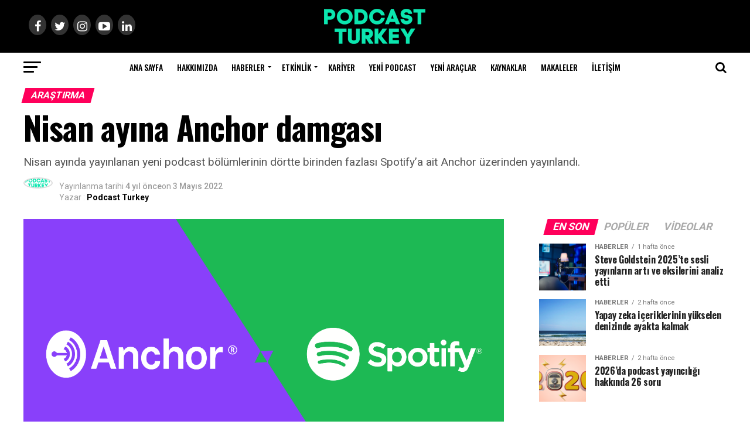

--- FILE ---
content_type: text/html; charset=UTF-8
request_url: https://www.podcastturkey.com/nisan-ayina-anchor-damgasi/
body_size: 42958
content:
<!DOCTYPE html><html lang="tr"><head><meta charset="UTF-8" ><meta name="viewport" id="viewport" content="width=device-width, initial-scale=1.0, maximum-scale=1.0, minimum-scale=1.0, user-scalable=no" /><link rel="pingback" href="https://www.podcastturkey.com/xmlrpc.php" /><meta property="og:type" content="article" /><meta property="og:image" content="https://www.podcastturkey.com/wp-content/uploads/2022/05/anchor-1000x600.png" /><meta name="twitter:image" content="https://www.podcastturkey.com/wp-content/uploads/2022/05/anchor-1000x600.png" /><meta property="og:url" content="https://www.podcastturkey.com/nisan-ayina-anchor-damgasi/" /><meta property="og:title" content="Nisan ayına Anchor damgası" /><meta property="og:description" content="Nisan ayında yayınlanan yeni podcast bölümlerinin dörtte birinden fazlası Spotify'a ait Anchor üzerinden yayınlandı." /><meta name="twitter:card" content="summary"><meta name="twitter:url" content="https://www.podcastturkey.com/nisan-ayina-anchor-damgasi/"><meta name="twitter:title" content="Nisan ayına Anchor damgası"><meta name="twitter:description" content="Nisan ayında yayınlanan yeni podcast bölümlerinin dörtte birinden fazlası Spotify'a ait Anchor üzerinden yayınlandı."><meta name='robots' content='index, follow, max-image-preview:large, max-snippet:-1, max-video-preview:-1' /><title>Nisan ayına Anchor damgası - Podcast Turkey</title><style id="rocket-critical-css">ul{box-sizing:border-box}:root{--wp--preset--font-size--normal:16px;--wp--preset--font-size--huge:42px}.pswp{display:none;position:absolute;width:100%;height:100%;left:0;top:0;overflow:hidden;-ms-touch-action:none;touch-action:none;z-index:1500;-webkit-text-size-adjust:100%;-webkit-backface-visibility:hidden;outline:none}.pswp *{box-sizing:border-box}.pswp__bg{background:#000;opacity:0;-webkit-backface-visibility:hidden;will-change:opacity}.pswp__bg,.pswp__scroll-wrap{position:absolute;left:0;top:0;width:100%;height:100%}.pswp__scroll-wrap{overflow:hidden}.pswp__container{-ms-touch-action:none;touch-action:none;position:absolute;left:0;right:0;top:0;bottom:0}.pswp__container{-webkit-touch-callout:none}.pswp__bg{will-change:opacity}.pswp__container{-webkit-backface-visibility:hidden}.pswp__item{right:0;bottom:0;overflow:hidden}.pswp__item{position:absolute;left:0;top:0}.pswp__button{width:44px;height:44px;position:relative;background:none;overflow:visible;-webkit-appearance:none;display:block;border:0;padding:0;margin:0;float:right;opacity:.75;box-shadow:none}.pswp__button::-moz-focus-inner{padding:0;border:0}.pswp__button,.pswp__button--arrow--left:before,.pswp__button--arrow--right:before{background:url(https://www.podcastturkey.com/wp-content/plugins/reviewer/public/assets/css/default-skin.png) 0 0 no-repeat;background-size:264px 88px;width:44px;height:44px}.pswp__button--close{background-position:0 -44px}.pswp__button--share{background-position:-44px -44px}.pswp__button--fs{display:none}.pswp__button--zoom{display:none;background-position:-88px 0}.pswp__button--arrow--left,.pswp__button--arrow--right{background:none;top:50%;margin-top:-50px;width:70px;height:100px;position:absolute}.pswp__button--arrow--left{left:0}.pswp__button--arrow--right{right:0}.pswp__button--arrow--left:before,.pswp__button--arrow--right:before{content:'';top:35px;background-color:rgba(0,0,0,.3);height:30px;width:32px;position:absolute}.pswp__button--arrow--left:before{left:6px;background-position:-138px -44px}.pswp__button--arrow--right:before{right:6px;background-position:-94px -44px}.pswp__share-modal{display:block;background:rgba(0,0,0,.5);width:100%;height:100%;top:0;left:0;padding:10px;position:absolute;z-index:1600;opacity:0;-webkit-backface-visibility:hidden;will-change:opacity}.pswp__share-modal--hidden{display:none}.pswp__share-tooltip{z-index:1620;position:absolute;background:#fff;top:56px;border-radius:2px;display:block;width:auto;right:44px;box-shadow:0 2px 5px rgba(0,0,0,.25);-webkit-transform:translateY(6px);transform:translateY(6px);-webkit-backface-visibility:hidden;will-change:transform}.pswp__counter{position:absolute;left:0;top:0;height:44px;font-size:13px;line-height:44px;color:#fff;opacity:.75;padding:0 10px}.pswp__caption{position:absolute;left:0;bottom:0;width:100%;min-height:44px}.pswp__caption__center{text-align:left;max-width:420px;margin:0 auto;font-size:13px;padding:10px;line-height:20px;color:#ccc}.pswp__preloader{width:44px;height:44px;position:absolute;top:0;left:50%;margin-left:-22px;opacity:0;will-change:opacity;direction:ltr}.pswp__preloader__icn{width:20px;height:20px;margin:12px}@media screen and (max-width:1024px){.pswp__preloader{position:relative;left:auto;top:auto;margin:0;float:right}}.pswp__ui{-webkit-font-smoothing:auto;visibility:visible;opacity:1;z-index:1550}.pswp__top-bar{position:absolute;left:0;top:0;height:44px;width:100%}.pswp__caption,.pswp__top-bar{-webkit-backface-visibility:hidden;will-change:opacity}.pswp__caption,.pswp__top-bar{background-color:rgba(0,0,0,.5)}.pswp__ui--hidden .pswp__button--arrow--left,.pswp__ui--hidden .pswp__button--arrow--right,.pswp__ui--hidden .pswp__caption,.pswp__ui--hidden .pswp__top-bar{opacity:.001}html,body,div,span,h1,h2,h3,h4,p,a,img,small,i,ul,li,form,label,article,header,nav,section,time{margin:0;padding:0;border:0;font-size:100%;vertical-align:baseline}article,header,nav,section{display:block}ul{list-style:none}html{overflow-x:hidden}body{color:#000;font-size:1rem;-webkit-font-smoothing:antialiased;font-weight:400;line-height:100%;margin:0px auto;padding:0px}h1,h2,h3,h4,h3 a{-webkit-backface-visibility:hidden;color:#000}img{max-width:100%;height:auto;-webkit-backface-visibility:hidden}a,a:visited{opacity:1;text-decoration:none}#mvp-side-wrap a{color:#000;font-weight:700}#mvp-site,#mvp-site-wall{overflow:hidden;width:100%}#mvp-site-main{width:100%}#mvp-site-main{-webkit-backface-visibility:hidden;backface-visibility:hidden;margin-top:0;z-index:9999}.relative{position:relative}.left{float:left}.mvp-mob-img{display:none!important}#mvp-main-head-wrap{width:100%}#mvp-main-nav-wrap{width:100%}#mvp-main-nav-top{background:#000;padding:15px 0;width:100%;height:auto;z-index:99999}.mvp-main-box{margin:0 auto;width:1200px;height:100%}#mvp-nav-top-wrap,.mvp-nav-top-cont{width:100%}.mvp-nav-top-right-out{margin-right:-200px;width:100%}.mvp-nav-top-right-in{margin-right:200px}.mvp-nav-top-left-out{float:right;margin-left:-200px;width:100%}.mvp-nav-top-left-in{margin-left:200px}.mvp-nav-top-mid{line-height:0;overflow:hidden;text-align:center;width:100%}h2.mvp-logo-title{display:block;font-size:0px}.mvp-nav-top-left,.mvp-nav-top-right{position:absolute;top:0;bottom:0;width:200px;height:100%}.mvp-nav-top-right .mvp-nav-search-but{display:none;padding:3px 0 7px}.mvp-nav-top-left{left:0}.mvp-nav-top-right{right:0}.mvp-nav-soc-wrap{margin-top:-20px;position:absolute;top:50%;left:0;width:100%;height:40px}.mvp-nav-logo-small{display:none}#mvp-main-nav-bot{-webkit-backface-visibility:hidden;backface-visibility:hidden;width:100%;height:50px;z-index:9000}#mvp-main-nav-bot-cont{-webkit-backface-visibility:hidden;backface-visibility:hidden;width:100%;height:50px}#mvp-nav-bot-wrap,.mvp-nav-bot-cont{width:100%}.mvp-nav-bot-right-out{margin-right:-50px;width:100%}.mvp-nav-bot-right-in{margin-right:50px}.mvp-nav-bot-left-out{float:right;margin-left:-50px;width:100%}.mvp-nav-bot-left-in{margin-left:50px}.mvp-nav-bot-left,.mvp-nav-bot-right{width:50px;height:50px}span.mvp-nav-search-but{float:right;font-size:20px;line-height:1;padding:15px 0}#mvp-search-wrap{-webkit-backface-visibility:hidden;backface-visibility:hidden;background:rgba(0,0,0,.94);opacity:0;position:fixed;top:0;left:0;-webkit-transform:translate3d(0,-100%,0);-moz-transform:translate3d(0,-100%,0);-ms-transform:translate3d(0,-100%,0);-o-transform:translate3d(0,-100%,0);transform:translate3d(0,-100%,0);width:100%;height:100%;z-index:999999}#mvp-search-wrap .mvp-search-but-wrap span{background:#fff;top:27px}#mvp-search-box{margin:-30px 0 0 -25%;position:absolute;top:50%;left:50%;width:50%}#searchform input{background:none;border:0;color:#fff;float:left;font-size:50px;font-weight:300;line-height:1;padding:5px 0;text-transform:uppercase;width:100%;height:50px}#searchform #searchsubmit{border:none;float:left}.mvp-nav-menu{text-align:center;width:100%;height:50px}.mvp-nav-menu ul{float:left;text-align:center;width:100%}.mvp-nav-menu ul li{display:inline-block;position:relative}.mvp-nav-menu ul li.mvp-mega-dropdown{position:static}.mvp-nav-menu ul li a{float:left;font-size:14px;font-weight:500;line-height:1;padding:18px 12px;position:relative;text-transform:uppercase}.mvp-nav-menu ul li.menu-item-has-children ul.sub-menu li a:after,.mvp-nav-menu ul li.menu-item-has-children ul.mvp-mega-list li a:after{border-color:#000 transparent transparent transparent;border-style:none;border-width:medium;content:'';position:relative;top:auto;right:auto}.mvp-nav-menu ul li.menu-item-has-children a:after{border-style:solid;border-width:3px 3px 0 3px;content:'';position:absolute;top:23px;right:6px}.mvp-nav-menu ul li.menu-item-has-children a{padding:18px 17px 18px 12px}.mvp-nav-menu ul li ul.sub-menu{-webkit-backface-visibility:hidden;backface-visibility:hidden;background:#fff;-webkit-box-shadow:0 10px 10px 0 rgba(0,0,0,0.2);-moz-box-shadow:0 10px 10px 0 rgba(0,0,0,0.2);-ms-box-shadow:0 10px 10px 0 rgba(0,0,0,0.2);-o-box-shadow:0 10px 10px 0 rgba(0,0,0,0.2);box-shadow:0 10px 10px 0 rgba(0,0,0,0.2);position:absolute;top:50px;left:0;max-width:200px;opacity:0;overflow:hidden;text-align:left;-webkit-transform:translateY(-999px);-moz-transform:translateY(-999px);-ms-transform:translateY(-999px);-o-transform:translateY(-999px);transform:translateY(-999px);width:auto;height:0;z-index:1}.mvp-nav-menu ul li.mvp-mega-dropdown ul.sub-menu{display:none}.mvp-nav-menu ul li ul.sub-menu li{display:block;float:left;position:relative;width:100%}.mvp-nav-menu ul li ul.sub-menu li a{background:#fff;border-top:1px solid rgba(0,0,0,.1);border-bottom:none;color:#000!important;float:left;font-size:13px;font-weight:500;line-height:1.1;padding:12px 20px!important;text-transform:none;width:160px}.mvp-nav-menu ul li ul.sub-menu li ul{display:none;position:absolute;top:0;left:200px;z-index:10}.mvp-nav-menu ul li ul.sub-menu li .mvp-mega-dropdown{display:none}.mvp-nav-menu ul li.mvp-mega-dropdown .mvp-mega-dropdown{-webkit-backface-visibility:hidden;backface-visibility:hidden;background:#fff;border-top:1px solid #ddd;-webkit-box-shadow:0 10px 10px 0 rgba(0,0,0,0.2);-moz-box-shadow:0 10px 10px 0 rgba(0,0,0,0.2);-ms-box-shadow:0 10px 10px 0 rgba(0,0,0,0.2);-o-box-shadow:0 10px 10px 0 rgba(0,0,0,0.2);box-shadow:0 10px 10px 0 rgba(0,0,0,0.2);opacity:0;overflow:hidden;position:absolute;top:50px;left:0;-webkit-transform:translateY(-999px);-moz-transform:translateY(-999px);-ms-transform:translateY(-999px);-o-transform:translateY(-999px);transform:translateY(-999px);width:100%;height:0;z-index:1}.mvp-nav-menu ul li ul.mvp-mega-list li a,.mvp-nav-menu ul li ul.mvp-mega-list li a p{background:none!important;border-bottom:none;color:#222!important;float:left;font-size:1em;font-weight:400;line-height:1.2;padding:0!important;text-align:left;text-transform:none}ul.mvp-mega-list{float:left;width:100%!important;max-width:none!important}ul.mvp-mega-list li{float:left;overflow:hidden;padding:20px 0 20px 1.6666666666%;width:18.66666666666%}ul.mvp-mega-list li:first-child{padding-left:0}.mvp-mega-img{background:#000;float:left;line-height:0;margin-bottom:10px;overflow:hidden;position:relative;width:100%;max-height:130px}.mvp-mega-img img{display:none;width:100%}#mvp-fly-wrap{overflow:hidden;position:fixed;top:0;bottom:0;left:0;-webkit-transform:translate3d(-370px,0,0);-moz-transform:translate3d(-370px,0,0);-ms-transform:translate3d(-370px,0,0);-o-transform:translate3d(-370px,0,0);transform:translate3d(-370px,0,0);width:370px;height:100%;z-index:999999}.mvp-fly-but-wrap,.mvp-search-but-wrap{width:30px}.mvp-fly-but-wrap{height:20px}#mvp-fly-wrap .mvp-fly-but-wrap{margin:15px 0}.mvp-nav-top-left .mvp-fly-but-wrap{display:none;margin-top:-10px;opacity:0;position:absolute;top:50%;left:0;height:20px}.mvp-nav-bot-left{margin:15px 0;height:20px}.mvp-search-but-wrap{position:absolute;top:60px;right:80px;width:60px;height:60px}.mvp-fly-but-wrap span,.mvp-search-but-wrap span{-webkit-border-radius:2px;-moz-border-radius:2px;-ms-border-radius:2px;-o-border-radius:2px;border-radius:2px;display:block;position:absolute;left:0;-webkit-transform:rotate(0deg);-moz-transform:rotate(0deg);-ms-transform:rotate(0deg);-o-transform:rotate(0deg);transform:rotate(0deg);height:3px}.mvp-nav-top-left .mvp-fly-but-wrap{opacity:1}.mvp-fly-but-wrap span:nth-child(1){top:0;width:30px}.mvp-fly-but-wrap span:nth-child(2),.mvp-fly-but-wrap span:nth-child(3){top:8px;width:24px}.mvp-fly-but-wrap span:nth-child(4){top:16px;width:18px}.mvp-search-but-wrap span:nth-child(1){-webkit-transform:rotate(45deg);-moz-transform:rotate(45deg);-ms-transform:rotate(45deg);-o-transform:rotate(45deg);transform:rotate(45deg);width:30px}.mvp-search-but-wrap span:nth-child(2){-webkit-transform:rotate(-45deg);-moz-transform:rotate(-45deg);-ms-transform:rotate(-45deg);-o-transform:rotate(-45deg);transform:rotate(-45deg);width:30px}.mvp-search-but-wrap span:nth-child(1),.mvp-search-but-wrap span:nth-child(2){width:60px}#mvp-fly-menu-top{width:100%;height:50px}.mvp-fly-top-out{margin-right:-100px;left:50px;width:100%}.mvp-fly-top-in{margin-right:100px}#mvp-fly-logo{margin:10px 6.25%;text-align:center;width:87.5%;height:30px}#mvp-fly-logo img{line-height:0;height:100%}.mvp-fly-but-menu{float:left;margin-left:15px;position:relative}.mvp-fly-top{background:rgba(0,0,0,.3);border-top:1px solid #fff;border-left:1px solid #fff;border-bottom:1px solid #fff;color:#fff;opacity:1;overflow:hidden;position:fixed;right:0;top:50%;-webkit-transform:translate3d(100px,0,0);-moz-transform:translate3d(100px,0,0);-ms-transform:translate3d(100px,0,0);-o-transform:translate3d(100px,0,0);transform:translate3d(100px,0,0);width:50px;height:50px;z-index:9999}.mvp-fly-top i{font-size:40px;line-height:100%;position:absolute;top:1px;left:12.1px}#mvp-fly-menu-wrap{overflow:hidden;position:absolute;top:50px;left:0;width:100%;height:100%}nav.mvp-fly-nav-menu{-webkit-backface-visibility:hidden;backface-visibility:hidden;margin:20px 5.40540540541% 0;overflow:hidden;position:absolute!important;width:89.1891891892%;max-height:65%}nav.mvp-fly-nav-menu ul{float:left;position:relative;width:100%}nav.mvp-fly-nav-menu ul li{border-top:1px solid rgba(255,255,255,.1);float:left;position:relative;width:100%}nav.mvp-fly-nav-menu ul li:first-child{border-top:none;margin-top:-14px}nav.mvp-fly-nav-menu ul li a{color:#fff;display:inline-block;float:left;font-size:14px;font-weight:500;line-height:1;padding:14px 0;text-transform:uppercase}.mvp-fly-fade{background:#000;opacity:0;width:100%;position:fixed;top:0;left:0;z-index:99999}#mvp-fly-soc-wrap{margin:0 5.40540540541%;position:absolute;bottom:20px;left:0;text-align:center;width:89.1891891892%}span.mvp-fly-soc-head{display:inline-block;font-size:.7rem;font-weight:400;line-height:1;margin-bottom:15px;text-transform:uppercase}ul.mvp-fly-soc-list{text-align:center;width:100%}ul.mvp-fly-soc-list li{display:inline-block}ul.mvp-fly-soc-list li a{background:rgba(255,255,255,.15);-webkit-border-radius:50%;-moz-border-radius:50%;-ms-border-radius:50%;-o-border-radius:50%;border-radius:50%;color:#fff;display:inline-block;font-size:14px;line-height:1;margin-left:2px;padding-top:9px;text-align:center;width:32px;height:23px}ul.mvp-fly-soc-list li:first-child a{margin-left:0}.mvp-cat-date-wrap{margin-bottom:7px;width:100%}span.mvp-cd-cat,span.mvp-cd-date{color:#777;display:inline-block;float:left;font-size:.7rem;line-height:1}span.mvp-cd-cat{font-weight:700;text-transform:uppercase}span.mvp-cd-date{font-weight:400;margin-left:5px}span.mvp-cd-date:before{content:"/";margin-right:5px}.mvp-feat1-list-wrap,.mvp-feat1-list,.mvp-feat1-list-head-wrap,ul.mvp-feat1-list-buts{width:100%}.mvp-feat1-list-head-wrap{margin-bottom:15px}ul.mvp-feat1-list-buts{text-align:center}ul.mvp-feat1-list-buts li{display:inline-block}span.mvp-feat1-list-but{color:#aaa;display:inline-block;font-size:1.1rem;font-weight:700;line-height:1;padding:5px 13px;text-transform:uppercase;-webkit-transform:skewX(-15deg);-moz-transform:skewX(-15deg);-ms-transform:skewX(-15deg);-o-transform:skewX(-15deg);transform:skewX(-15deg)}ul.mvp-feat1-list-buts li.active span.mvp-feat1-list-but{color:#fff}.mvp-feat1-list-cont{margin-top:15px;width:100%}.mvp-feat1-list a:first-child .mvp-feat1-list-cont{margin-top:0}.mvp-feat1-list-out{float:right;margin-left:-95px;width:100%}.mvp-feat1-list-in{margin-left:95px}.mvp-feat1-list-img{-webkit-backface-visibility:hidden;background:#000;line-height:0;margin-right:15px;overflow:hidden;width:80px}.mvp-feat1-list-text{width:100%}.mvp-feat1-list-text h2{color:#222;float:left;font-size:1rem;font-weight:700;letter-spacing:-.02em;line-height:1.2;width:100%}#mvp-main-body-wrap{background:#fff;padding-bottom:60px;width:100%}h4.mvp-widget-home-title{float:left;margin-bottom:20px;position:relative;text-align:center;width:100%}h4.mvp-widget-home-title:before{content:'';background:#555;display:inline-block;position:absolute;left:0;bottom:50%;width:100%;height:1px;z-index:0}span.mvp-widget-home-title{color:#fff;display:inline-block;font-size:1.1rem;font-weight:700;line-height:1;padding:5px 13px;position:relative;text-transform:uppercase;transform:skewX(-15deg);z-index:1}#mvp-side-wrap{font-size:.9rem;margin-left:60px;width:320px}.mvp-side-widget{float:left;margin-top:30px;width:100%}.mvp-side-widget:first-child{margin-top:0}.mvp-widget-tab-wrap{width:100%}#mvp-article-wrap,#mvp-article-cont{width:100%}#mvp-article-wrap{float:left;position:relative}#mvp-post-main{margin:10px 0 60px;width:100%}#mvp-post-head{margin-bottom:30px;width:100%}h3.mvp-post-cat{margin-bottom:10px;width:100%}span.mvp-post-cat{color:#fff;display:inline-block;font-size:1rem;font-weight:700;line-height:1;padding:5px 13px;text-transform:uppercase;-webkit-transform:skewX(-15deg);-moz-transform:skewX(-15deg);-ms-transform:skewX(-15deg);-o-transform:skewX(-15deg);transform:skewX(-15deg)}h1.mvp-post-title{color:#000;font-family:'Oswald',sans-serif;font-size:3.5rem;font-weight:700;letter-spacing:-.02em;line-height:1.1;margin-right:20%;width:80%}span.mvp-post-excerpt{color:#555;font-size:1.2rem;font-weight:400;line-height:1.55;margin-top:15px;width:100%}.mvp-author-info-wrap{width:100%}.mvp-author-info-wrap{margin-top:12px}.mvp-author-info-thumb{line-height:0;width:46px}.mvp-author-info-thumb img{border:2px solid #ddd;-webkit-border-radius:50%;-moz-border-radius:50%;-ms-border-radius:50%;-o-border-radius:50%;border-radius:50%;overflow:hidden}.mvp-author-info-text{color:#999;display:inline-block;float:left;font-size:14px;font-weight:400;line-height:1;margin:8px 0 0 15px}.mvp-author-info-text p{display:inline-block}.mvp-author-info-text a{color:#000!important;font-weight:700}.mvp-post-date{font-weight:500}.mvp-author-info-name{clear:both;margin-top:5px}.mvp-post-main-out{margin-right:-380px;width:100%}.mvp-post-main-in{margin-right:380px}#mvp-post-content{font-family:'Roboto',sans-serif;width:100%}#mvp-post-feat-img{line-height:0;margin-bottom:30px;text-align:center;width:100%}.posts-nav-link{display:none}.mvp-drop-nav-title{display:none;margin-left:20px;max-width:780px;overflow:hidden;height:30px}.mvp-drop-nav-title h4{color:#fff;float:left;font-size:23px;font-weight:700;letter-spacing:-.02em;line-height:30px;padding:0;width:200%}.mvp-cont-read-but-wrap{background-image:-moz-linear-gradient(to bottom,rgba(255,255,255,0) 0,rgba(255,255,255,0.9) 50%,rgba(255,255,255,1) 100%);background-image:-ms-linear-gradient(to bottom,rgba(255,255,255,0) 0,rgba(255,255,255,0.9) 50%,rgba(255,255,255,1) 100%);background-image:-o-linear-gradient(to bottom,rgba(255,255,255,0) 0,rgba(255,255,255,0.9) 50%,rgba(255,255,255,1) 100%);background-image:-webkit-linear-gradient(to bottom,rgba(255,255,255,0) 0,rgba(255,255,255,0.9) 50%,rgba(255,255,255,1) 100%);background-image:-webkit-gradient(linear,center top,center bottom,from(rgba(255,255,255,0)),to(rgba(255,255,255,1)));background-image:linear-gradient(to bottom,rgba(255,255,255,0) 0,rgba(255,255,255,0.9) 50%,rgba(255,255,255,1) 100%);display:none;padding:120px 0 20px;position:absolute;top:-163px;left:0;text-align:center;width:100%}span.mvp-cont-read-but{background:#fff;border:1px solid #000;-webkit-border-radius:3px;-moz-border-radius:3px;-ms-border-radius:3px;-o-border-radius:3px;border-radius:3px;color:#000;display:inline-block;font-size:.8rem;font-weight:600;letter-spacing:.02em;line-height:100%;padding:10px 0;text-transform:uppercase;width:70%}#mvp-soc-mob-wrap{background:#fff;-webkit-box-shadow:0 0 16px 0 rgba(0,0,0,0.2);-moz-box-shadow:0 0 16px 0 rgba(0,0,0,0.2);-ms-box-shadow:0 0 16px 0 rgba(0,0,0,0.2);-o-box-shadow:0 0 16px 0 rgba(0,0,0,0.2);box-shadow:0 0 16px 0 rgba(0,0,0,0.2);display:none;position:fixed;left:0;bottom:0;-webkit-transform:translate3d(0,70px,0);-moz-transform:translate3d(0,70px,0);-ms-transform:translate3d(0,70px,0);-o-transform:translate3d(0,70px,0);transform:translate3d(0,70px,0);width:100%;height:40px;z-index:9999}.mvp-soc-mob-out{margin-right:-50px;width:100%}.mvp-soc-mob-in{margin-right:50px}.mvp-soc-mob-left{width:100%}.mvp-soc-mob-right{text-align:center;width:50px;height:40px}.mvp-soc-mob-right i{font-size:20px;padding:10px 0;vertical-align:top}ul.mvp-soc-mob-list{width:100%}ul.mvp-soc-mob-list li{float:left;overflow:hidden;text-align:center;height:40px}ul.mvp-soc-mob-list li.mvp-soc-mob-fb,ul.mvp-soc-mob-list li.mvp-soc-mob-twit{width:50%}ul.mvp-soc-mob-list li.mvp-soc-mob-pin,ul.mvp-soc-mob-list li.mvp-soc-mob-what,ul.mvp-soc-mob-list li.mvp-soc-mob-email,ul.mvp-soc-mob-list li.mvp-soc-mob-com{width:0}ul.mvp-soc-mob-list li.mvp-soc-mob-fb{background:#3b5998}ul.mvp-soc-mob-list li.mvp-soc-mob-twit{background:#55acee}ul.mvp-soc-mob-list li.mvp-soc-mob-pin{background:#bd081c}ul.mvp-soc-mob-list li.mvp-soc-mob-what{background:#29a71a}ul.mvp-soc-mob-list li.mvp-soc-mob-email{background:#bbb}ul.mvp-soc-mob-list li span{color:#fff;display:inline-block;font-size:12px;font-weight:400;line-height:1;padding:14px 0;text-transform:uppercase;vertical-align:top}ul.mvp-soc-mob-list li i{color:#fff;font-size:20px;line-height:1;margin-right:10px;padding:10px 0;vertical-align:top}.posts-nav-link{display:none}.mvp-org-wrap{display:none}#comments{display:none;float:left;font-size:.8rem;line-height:120%;margin-top:30px;overflow:hidden;width:100%}#cancel-comment-reply-link{clear:both;color:#fff!important;font-size:12px;font-weight:700;line-height:1;padding:5px 10px;text-transform:uppercase}#cancel-comment-reply-link{background:#999;float:left;margin:0 0 20px}#respond{clear:both;position:relative}#respond form{float:left;padding-bottom:20px;width:100%}#respond p{font-size:12px;margin:0}#respond .comment-notes{margin-bottom:1rem}#respond .required{color:#ff4b33;font-weight:bold}#respond label{color:#888;display:inline-block;font-size:14px;margin-bottom:5px;width:100%}#respond input{background:#f6f6f6;border:1px solid #ddd;-webkit-box-shadow:2px 2px 5px 0px #eee inset;-moz-box-shadow:2px 2px 5px 0px #eee inset;-ms-box-shadow:2px 2px 5px 0px #eee inset;-o-box-shadow:2px 2px 5px 0px #eee inset;box-shadow:2px 2px 5px 0px #eee inset;display:inline-block;margin:0 0 9px;padding:5px;width:auto}#respond textarea{background:#f6f6f6;border:1px solid #ddd;-webkit-box-shadow:2px 2px 5px 0px #eee inset;-moz-box-shadow:2px 2px 5px 0px #eee inset;-ms-box-shadow:2px 2px 5px 0px #eee inset;-o-box-shadow:2px 2px 5px 0px #eee inset;box-shadow:2px 2px 5px 0px #eee inset;display:inline-block;margin-bottom:9px;width:99%}#respond #submit{background:#888;border:0;box-shadow:none;color:#fff;font-size:12px;font-weight:700;line-height:1;margin-top:10px;padding:5px 15px;text-transform:uppercase}h3#reply-title{color:#fff;font-size:14px;font-weight:700;line-height:1;margin-bottom:10px;padding:5px 10px;text-shadow:1px 1px 0 #000;text-transform:uppercase}h3#reply-title{display:none}.pswp{z-index:9999}ul.mvp-foot-soc-list{text-align:center;width:100%}ul.mvp-foot-soc-list li{display:inline-block}ul.mvp-foot-soc-list li a{-webkit-border-radius:50%;border-radius:50%;background:#333;color:#fff!important;display:inline-block;font-size:20px;line-height:1;margin-left:8px;padding-top:10px;text-align:center;width:30px;height:25px}ul.mvp-foot-soc-list li:first-child a{margin-left:0}a,a:visited{color:#0be6af}ul.mvp-soc-mob-list li.mvp-soc-mob-com{background:#0be6af}#searchform input{border-bottom:1px solid #0be6af}ul.mvp-feat1-list-buts li.active span.mvp-feat1-list-but,span.mvp-widget-home-title,span.mvp-post-cat{background:#ff005b}#mvp-main-nav-top,#mvp-fly-wrap,.mvp-soc-mob-right{background:#000000}.mvp-nav-top-left .mvp-fly-but-wrap span,#mvp-fly-wrap .mvp-fly-but-wrap span{background:#777777}.mvp-nav-top-right .mvp-nav-search-but,span.mvp-fly-soc-head,.mvp-soc-mob-right i{color:#777777}#mvp-main-nav-bot-cont{background:#ffffff}#mvp-nav-bot-wrap .mvp-fly-but-wrap span{background:#333333}#mvp-nav-bot-wrap span.mvp-nav-search-but,#mvp-nav-bot-wrap .mvp-nav-menu ul li a{color:#333333}#mvp-nav-bot-wrap .mvp-nav-menu ul li.menu-item-has-children a:after{border-color:#333333 transparent transparent transparent}body,#searchform input,.mvp-author-info-text,span.mvp-post-excerpt,.mvp-nav-menu ul li ul.sub-menu li a,nav.mvp-fly-nav-menu ul li a,ul.mvp-soc-mob-list li span,#comments,h3#reply-title,span.mvp-fly-soc-head,span.mvp-cont-read-but,span.mvp-cd-cat,span.mvp-cd-date{font-family:'Roboto',sans-serif}.mvp-nav-menu ul li a{font-family:'Oswald',sans-serif}.mvp-feat1-list-text h2{font-family:'Oswald',sans-serif}h1.mvp-post-title,.mvp-drop-nav-title h4{font-family:'Oswald',sans-serif}span.mvp-feat1-list-but,span.mvp-widget-home-title,span.mvp-post-cat{font-family:'Oswald',sans-serif}html,body,div,span,h1,h2,h3,h4,p,a,img,small,i,ul,li,form,label,article,header,nav,section,time{margin:0;padding:0;border:0;font-size:100%;vertical-align:baseline}article,header,nav,section{display:block}body{line-height:1}ul{list-style:none}@media screen and (max-width:1260px) and (min-width:1200px){.mvp-main-box{margin:0 1.666666666%;width:96.666666666%}}@media screen and (max-width:1199px) and (min-width:1100px){.mvp-main-box{margin:0 1.81818181818%;width:96.3636363636%}}@media screen and (max-width:1099px) and (min-width:1004px){.mvp-main-box{margin:0 2%;width:96%}h1.mvp-post-title{margin-right:0;width:100%}.mvp-post-main-out{margin-right:-360px}.mvp-post-main-in{margin-right:360px}#mvp-side-wrap{margin-left:40px}}@media screen and (max-width:1003px) and (min-width:900px){.mvp-nav-soc-wrap,.mvp-fly-top,.mvp-drop-nav-title,.mvp-nav-logo-reg{display:none!important}#mvp-soc-mob-wrap,.mvp-nav-logo-small,.mvp-nav-top-left .mvp-fly-but-wrap{display:inline}.mvp-main-box{margin:0 2.2222222%;width:95.55555555%}#mvp-main-nav-top{padding:10px 0!important;height:30px!important;z-index:9999}.mvp-nav-top-mid{height:30px!important}.mvp-nav-top-mid img{height:100%!important}#mvp-main-nav-bot{border-bottom:none;display:none!important;height:0}.mvp-nav-top-mid img{margin-left:0}.mvp-nav-top-left-out{margin-left:-50px}.mvp-nav-top-left-in{margin-left:50px}.mvp-nav-top-left{display:block}.mvp-nav-top-right-out{margin-right:-50px}.mvp-nav-top-right-in{margin-right:50px}.mvp-nav-top-right{width:50px}.mvp-nav-top-right .mvp-nav-search-but{display:block}h1.mvp-post-title{margin-right:0;width:100%}.mvp-post-main-out{margin-right:-360px}.mvp-post-main-in{margin-right:360px}#mvp-side-wrap{margin-left:40px}.mvp-nav-top-mid a{left:0}#mvp-main-body-wrap{padding-top:20px}}@media screen and (max-width:899px) and (min-width:768px){.mvp-nav-soc-wrap,.mvp-fly-top,.mvp-drop-nav-title,.mvp-nav-logo-reg{display:none!important}#mvp-soc-mob-wrap,.mvp-nav-logo-small,.mvp-nav-top-left .mvp-fly-but-wrap{display:inline}.mvp-main-box{margin:0 2.60416666666%;width:94.7916666666%}#mvp-main-nav-top{padding:10px 0!important;height:30px!important;z-index:9999}.mvp-nav-top-mid{height:30px!important}.mvp-nav-top-mid img{height:100%!important}#mvp-main-nav-bot{border-bottom:none;display:none!important;height:0}.mvp-nav-top-mid img{margin-left:0}.mvp-nav-top-left-out{margin-left:-50px}.mvp-nav-top-left-in{margin-left:50px}.mvp-nav-top-left{display:block}.mvp-nav-top-right-out{margin-right:-50px}.mvp-nav-top-right-in{margin-right:50px}.mvp-nav-top-right{width:50px}.mvp-nav-top-right .mvp-nav-search-but{display:block}#mvp-side-wrap{border-top:1px solid #ddd;margin:20px 0 0;padding-top:20px;width:100%}#mvp-post-main{margin:0 0 40px}span.mvp-post-cat{font-size:.9rem}h1.mvp-post-title{font-size:2.9rem;margin-right:0;width:100%}span.mvp-post-excerpt{font-size:1.1rem}.mvp-post-main-out,.mvp-post-main-in{margin-right:0}#mvp-post-content #mvp-post-feat-img{margin-left:-2.747252747%;width:105.4945055%}#mvp-post-feat-img{margin-bottom:20px}.mvp-nav-top-mid a{left:0}#mvp-main-body-wrap{padding-top:20px}}@media screen and (max-width:767px) and (min-width:660px){.mvp-nav-soc-wrap,.mvp-fly-top,.mvp-drop-nav-title,.mvp-nav-logo-reg{display:none!important}#mvp-soc-mob-wrap,.mvp-nav-logo-small,.mvp-nav-top-left .mvp-fly-but-wrap{display:inline}.mvp-main-box{margin:0 3.0303030303%;width:93.9393939393%}#mvp-main-nav-top{padding:10px 0!important;height:30px!important;z-index:9999}.mvp-nav-top-mid{height:30px!important}.mvp-nav-top-mid img{height:100%!important}#mvp-main-nav-bot{border-bottom:none;display:none!important;height:0}.mvp-nav-top-mid img{margin-left:0}.mvp-nav-top-left-out{margin-left:-50px}.mvp-nav-top-left-in{margin-left:50px}.mvp-nav-top-left{display:block}.mvp-nav-top-right-out{margin-right:-50px}.mvp-nav-top-right-in{margin-right:50px}.mvp-nav-top-right{width:50px}.mvp-nav-top-right .mvp-nav-search-but{display:block}#mvp-side-wrap{border-top:1px solid #ddd;margin:20px 0 0;padding-top:20px;width:100%}#mvp-search-box{margin:-25px 0 0 -30%;width:60%}#searchform input{font-size:40px;height:40px}#mvp-post-main{margin:0 0 40px}#mvp-post-head{margin-bottom:20px}span.mvp-post-cat{font-size:.9rem}h1.mvp-post-title{font-size:2.6rem;margin-right:0;width:100%}span.mvp-post-excerpt{font-size:1rem}.mvp-post-main-out,.mvp-post-main-in{margin-right:0}#mvp-post-content #mvp-post-feat-img{margin-left:-3.225806452%;width:106.4516129%}#mvp-post-feat-img{margin-bottom:20px}.mvp-nav-top-mid a{left:0}#mvp-main-body-wrap{padding-top:20px}}@media screen and (max-width:659px) and (min-width:600px){.mvp-nav-soc-wrap,.mvp-fly-top,.mvp-drop-nav-title,.mvp-nav-logo-reg{display:none!important}#mvp-soc-mob-wrap,.mvp-nav-logo-small,.mvp-nav-top-left .mvp-fly-but-wrap{display:inline}.mvp-main-box{margin:0 3.3333333333%;width:93.3333333333%}#mvp-main-nav-top{padding:10px 0!important;height:30px!important;z-index:9999}.mvp-nav-top-mid{height:30px!important}.mvp-nav-top-mid img{height:100%!important}#mvp-main-nav-bot{border-bottom:none;display:none!important;height:0}.mvp-nav-top-mid img{margin-left:0}.mvp-nav-top-left-out{margin-left:-50px}.mvp-nav-top-left-in{margin-left:50px}.mvp-nav-top-left{display:block}.mvp-nav-top-right-out{margin-right:-50px}.mvp-nav-top-right-in{margin-right:50px}.mvp-nav-top-right{width:50px}.mvp-nav-top-right .mvp-nav-search-but{display:block}#mvp-side-wrap{border-top:1px solid #ddd;margin:20px 0 0;padding-top:20px;width:100%}#mvp-search-box{margin:-25px 0 0 -30%;width:60%}#searchform input{font-size:40px;height:40px}.mvp-search-but-wrap{top:40px;right:40px}#mvp-post-main{margin:0 0 40px}#mvp-post-head{margin-bottom:20px}span.mvp-post-cat{font-size:.9rem}h1.mvp-post-title{font-size:2.5rem;margin-right:0;width:100%}span.mvp-post-excerpt{font-size:1rem}.mvp-post-main-out,.mvp-post-main-in{margin-right:0}#mvp-post-content #mvp-post-feat-img{margin-left:-3.571428571%;width:107.1428571%}#mvp-post-feat-img{margin-bottom:20px}.mvp-nav-top-mid a{left:0}#mvp-main-body-wrap{padding-top:20px}}@media screen and (max-width:599px) and (min-width:480px){.mvp-nav-soc-wrap,.mvp-fly-top,.mvp-drop-nav-title,.mvp-nav-logo-reg{display:none!important}#mvp-soc-mob-wrap,.mvp-nav-logo-small,.mvp-nav-top-left .mvp-fly-but-wrap{display:inline}.mvp-main-box{margin:0 4.1666666666%;width:91.6666666666%}#mvp-main-nav-top{padding:10px 0!important;height:30px!important;z-index:9999}.mvp-nav-top-mid{height:30px!important}.mvp-nav-top-mid img{height:100%!important}#mvp-main-nav-bot{border-bottom:none;display:none!important;height:0}.mvp-nav-top-mid img{margin-left:0}.mvp-nav-top-left-out{margin-left:-50px}.mvp-nav-top-left-in{margin-left:50px}.mvp-nav-top-left{display:block}.mvp-nav-top-right-out{margin-right:-50px}.mvp-nav-top-right-in{margin-right:50px}.mvp-nav-top-right{width:50px}.mvp-nav-top-right .mvp-nav-search-but{display:block}#mvp-side-wrap{border-top:1px solid #ddd;margin:20px 0 0;padding-top:20px;width:100%}ul.mvp-foot-soc-list li a{font-size:16px;margin-left:4px;padding-top:7px;width:30px;height:23px}#mvp-search-box{margin:-15px 0 0 -30%;width:60%}#searchform input{font-size:30px;height:30px}.mvp-search-but-wrap{top:20px;right:20px}#mvp-post-main{margin:0 0 40px}#mvp-post-head{margin-bottom:20px}span.mvp-post-cat{font-size:.8rem}h1.mvp-post-title{font-size:1.9rem;margin-right:0;width:100%}span.mvp-post-excerpt{font-size:1rem}.mvp-post-main-out,.mvp-post-main-in{margin-right:0}#mvp-post-content #mvp-post-feat-img{margin-left:-4.5454545454%;width:109.0909090909%}#mvp-post-feat-img{margin-bottom:20px}.mvp-cat-date-wrap{margin-bottom:4px}.mvp-nav-top-mid a{left:0}#mvp-main-body-wrap{padding-top:20px}}@media screen and (max-width:479px){.mvp-nav-soc-wrap,.mvp-fly-top,.mvp-drop-nav-title,.mvp-nav-logo-reg{display:none!important}#mvp-soc-mob-wrap,.mvp-nav-logo-small,.mvp-nav-top-left .mvp-fly-but-wrap{display:inline}.mvp-mob-img{display:block!important}.mvp-main-box{margin:0 4.1666666666%;width:91.6666666666%}h4.mvp-widget-home-title{margin-bottom:15px}#mvp-main-nav-top{padding:10px 0!important;height:30px!important;z-index:9999}.mvp-nav-top-mid{height:30px!important}.mvp-nav-top-mid img{height:100%!important}#mvp-main-nav-bot{border-bottom:none;display:none!important;height:0}.mvp-nav-top-mid img{margin-left:0}.mvp-nav-top-left-out{margin-left:-50px}.mvp-nav-top-left-in{margin-left:50px}.mvp-nav-top-left{display:block}.mvp-nav-top-right-out{margin-right:-50px}.mvp-nav-top-right-in{margin-right:50px}.mvp-nav-top-right{width:50px}.mvp-nav-top-right .mvp-nav-search-but{display:block}#mvp-main-body-wrap{padding:15px 0 30px}#mvp-side-wrap{border-top:1px solid #ddd;margin:20px 0 0;padding-top:20px;width:100%}span.mvp-feat1-list-but,span.mvp-widget-home-title{font-size:1rem}ul.mvp-foot-soc-list li a{font-size:16px;margin-left:4px;padding-top:7px;width:30px;height:23px}#mvp-search-box{margin:-15px 0 0 -30%;width:60%}#searchform input{font-size:30px;height:30px}.mvp-search-but-wrap{top:20px;right:20px}#mvp-post-main{margin:0 0 30px}#mvp-post-head{margin-bottom:15px}span.mvp-post-cat{font-size:.8rem}h1.mvp-post-title{font-size:1.8rem;margin-right:0;width:100%}span.mvp-post-excerpt{font-size:.9rem}.mvp-post-main-out,.mvp-post-main-in{margin-right:0}.mvp-author-info-wrap,span.mvp-post-excerpt{margin-top:10px}#mvp-post-content #mvp-post-feat-img{margin-left:-4.5454545454%;width:109.0909090909%}#mvp-post-feat-img{margin-bottom:20px}.mvp-cat-date-wrap{margin-bottom:4px}.mvp-author-info-text{font-size:12px;margin-top:10px}.mvp-author-info-name{margin-top:2px}.mvp-nav-top-mid a{left:0}#mvp-main-body-wrap{padding-top:15px}}</style><link rel="preload" href="https://www.podcastturkey.com/wp-content/cache/min/1/7a8629d1605d007cdabde8209293121d.css" as="style" onload="this.onload=null;this.rel='stylesheet'" data-minify="1" /><meta name="description" content="Nisan ayında yayınlanan yeni podcast bölümlerinin dörtte birinden fazlası Spotify&#039;a ait Anchor üzerinden yayınlandı." /><link rel="canonical" href="https://www.podcastturkey.com/nisan-ayina-anchor-damgasi/" /><meta property="og:locale" content="tr_TR" /><meta property="og:type" content="article" /><meta property="og:title" content="Nisan ayına Anchor damgası - Podcast Turkey" /><meta property="og:description" content="Nisan ayında yayınlanan yeni podcast bölümlerinin dörtte birinden fazlası Spotify&#039;a ait Anchor üzerinden yayınlandı." /><meta property="og:url" content="https://www.podcastturkey.com/nisan-ayina-anchor-damgasi/" /><meta property="og:site_name" content="Podcast Turkey" /><meta property="article:published_time" content="2022-05-03T08:33:38+00:00" /><meta property="og:image" content="https://www.podcastturkey.com/wp-content/uploads/2022/05/anchor.png" /><meta property="og:image:width" content="1200" /><meta property="og:image:height" content="675" /><meta property="og:image:type" content="image/png" /><meta name="author" content="Podcast Turkey" /><meta name="twitter:card" content="summary_large_image" /><meta name="twitter:label1" content="Yazan:" /><meta name="twitter:data1" content="Podcast Turkey" /><meta name="twitter:label2" content="Tahmini okuma süresi" /><meta name="twitter:data2" content="3 dakika" /> <script type="application/ld+json" class="yoast-schema-graph">{"@context":"https://schema.org","@graph":[{"@type":"Article","@id":"https://www.podcastturkey.com/nisan-ayina-anchor-damgasi/#article","isPartOf":{"@id":"https://www.podcastturkey.com/nisan-ayina-anchor-damgasi/"},"author":{"name":"Podcast Turkey","@id":"https://www.podcastturkey.com/#/schema/person/2743b18b2b986f88579c48c7ef1c5bf8"},"headline":"Nisan ayına Anchor damgası","datePublished":"2022-05-03T08:33:38+00:00","dateModified":"2022-05-03T08:33:38+00:00","mainEntityOfPage":{"@id":"https://www.podcastturkey.com/nisan-ayina-anchor-damgasi/"},"wordCount":653,"commentCount":0,"publisher":{"@id":"https://www.podcastturkey.com/#organization"},"image":{"@id":"https://www.podcastturkey.com/nisan-ayina-anchor-damgasi/#primaryimage"},"thumbnailUrl":"https://www.podcastturkey.com/wp-content/uploads/2022/05/anchor.png","articleSection":["Araştırma","Haberler"],"inLanguage":"tr","potentialAction":[{"@type":"CommentAction","name":"Comment","target":["https://www.podcastturkey.com/nisan-ayina-anchor-damgasi/#respond"]}]},{"@type":"WebPage","@id":"https://www.podcastturkey.com/nisan-ayina-anchor-damgasi/","url":"https://www.podcastturkey.com/nisan-ayina-anchor-damgasi/","name":"Nisan ayına Anchor damgası - Podcast Turkey","isPartOf":{"@id":"https://www.podcastturkey.com/#website"},"primaryImageOfPage":{"@id":"https://www.podcastturkey.com/nisan-ayina-anchor-damgasi/#primaryimage"},"image":{"@id":"https://www.podcastturkey.com/nisan-ayina-anchor-damgasi/#primaryimage"},"thumbnailUrl":"https://www.podcastturkey.com/wp-content/uploads/2022/05/anchor.png","datePublished":"2022-05-03T08:33:38+00:00","dateModified":"2022-05-03T08:33:38+00:00","description":"Nisan ayında yayınlanan yeni podcast bölümlerinin dörtte birinden fazlası Spotify'a ait Anchor üzerinden yayınlandı.","breadcrumb":{"@id":"https://www.podcastturkey.com/nisan-ayina-anchor-damgasi/#breadcrumb"},"inLanguage":"tr","potentialAction":[{"@type":"ReadAction","target":["https://www.podcastturkey.com/nisan-ayina-anchor-damgasi/"]}]},{"@type":"ImageObject","inLanguage":"tr","@id":"https://www.podcastturkey.com/nisan-ayina-anchor-damgasi/#primaryimage","url":"https://www.podcastturkey.com/wp-content/uploads/2022/05/anchor.png","contentUrl":"https://www.podcastturkey.com/wp-content/uploads/2022/05/anchor.png","width":1200,"height":675},{"@type":"BreadcrumbList","@id":"https://www.podcastturkey.com/nisan-ayina-anchor-damgasi/#breadcrumb","itemListElement":[{"@type":"ListItem","position":1,"name":"Anasayfa","item":"https://www.podcastturkey.com/"},{"@type":"ListItem","position":2,"name":"Nisan ayına Anchor damgası"}]},{"@type":"WebSite","@id":"https://www.podcastturkey.com/#website","url":"https://www.podcastturkey.com/","name":"Podcast Turkey","description":"","publisher":{"@id":"https://www.podcastturkey.com/#organization"},"potentialAction":[{"@type":"SearchAction","target":{"@type":"EntryPoint","urlTemplate":"https://www.podcastturkey.com/?s={search_term_string}"},"query-input":"required name=search_term_string"}],"inLanguage":"tr"},{"@type":"Organization","@id":"https://www.podcastturkey.com/#organization","name":"Podcast Turkey","url":"https://www.podcastturkey.com/","logo":{"@type":"ImageObject","inLanguage":"tr","@id":"https://www.podcastturkey.com/#/schema/logo/image/","url":"https://www.podcastturkey.com/wp-content/uploads/2021/12/logoyeni.png","contentUrl":"https://www.podcastturkey.com/wp-content/uploads/2021/12/logoyeni.png","width":184,"height":60,"caption":"Podcast Turkey"},"image":{"@id":"https://www.podcastturkey.com/#/schema/logo/image/"}},{"@type":"Person","@id":"https://www.podcastturkey.com/#/schema/person/2743b18b2b986f88579c48c7ef1c5bf8","name":"Podcast Turkey","image":{"@type":"ImageObject","inLanguage":"tr","@id":"https://www.podcastturkey.com/#/schema/person/image/","url":"https://www.podcastturkey.com/wp-content/uploads/2021/12/logoyeni.png","contentUrl":"https://www.podcastturkey.com/wp-content/uploads/2021/12/logoyeni.png","caption":"Podcast Turkey"},"sameAs":["https://www.podcastturkey.com"],"url":"https://www.podcastturkey.com/author/admin/"}]}</script> <link rel='dns-prefetch' href='//ajax.googleapis.com' /><link rel='dns-prefetch' href='//fonts.googleapis.com' /><style id='wp-img-auto-sizes-contain-inline-css' type='text/css'>img:is([sizes=auto i],[sizes^="auto," i]){contain-intrinsic-size:3000px 1500px}</style><style id='wp-emoji-styles-inline-css' type='text/css'>img.wp-smiley,img.emoji{display:inline!important;border:none!important;box-shadow:none!important;height:1em!important;width:1em!important;margin:0 0.07em!important;vertical-align:-0.1em!important;background:none!important;padding:0!important}</style><style id='global-styles-inline-css' type='text/css'>:root{--wp--preset--aspect-ratio--square:1;--wp--preset--aspect-ratio--4-3:4/3;--wp--preset--aspect-ratio--3-4:3/4;--wp--preset--aspect-ratio--3-2:3/2;--wp--preset--aspect-ratio--2-3:2/3;--wp--preset--aspect-ratio--16-9:16/9;--wp--preset--aspect-ratio--9-16:9/16;--wp--preset--color--black:#000;--wp--preset--color--cyan-bluish-gray:#abb8c3;--wp--preset--color--white:#fff;--wp--preset--color--pale-pink:#f78da7;--wp--preset--color--vivid-red:#cf2e2e;--wp--preset--color--luminous-vivid-orange:#ff6900;--wp--preset--color--luminous-vivid-amber:#fcb900;--wp--preset--color--light-green-cyan:#7bdcb5;--wp--preset--color--vivid-green-cyan:#00d084;--wp--preset--color--pale-cyan-blue:#8ed1fc;--wp--preset--color--vivid-cyan-blue:#0693e3;--wp--preset--color--vivid-purple:#9b51e0;--wp--preset--color--:#444;--wp--preset--gradient--vivid-cyan-blue-to-vivid-purple:linear-gradient(135deg,rgb(6,147,227) 0%,rgb(155,81,224) 100%);--wp--preset--gradient--light-green-cyan-to-vivid-green-cyan:linear-gradient(135deg,rgb(122,220,180) 0%,rgb(0,208,130) 100%);--wp--preset--gradient--luminous-vivid-amber-to-luminous-vivid-orange:linear-gradient(135deg,rgb(252,185,0) 0%,rgb(255,105,0) 100%);--wp--preset--gradient--luminous-vivid-orange-to-vivid-red:linear-gradient(135deg,rgb(255,105,0) 0%,rgb(207,46,46) 100%);--wp--preset--gradient--very-light-gray-to-cyan-bluish-gray:linear-gradient(135deg,rgb(238,238,238) 0%,rgb(169,184,195) 100%);--wp--preset--gradient--cool-to-warm-spectrum:linear-gradient(135deg,rgb(74,234,220) 0%,rgb(151,120,209) 20%,rgb(207,42,186) 40%,rgb(238,44,130) 60%,rgb(251,105,98) 80%,rgb(254,248,76) 100%);--wp--preset--gradient--blush-light-purple:linear-gradient(135deg,rgb(255,206,236) 0%,rgb(152,150,240) 100%);--wp--preset--gradient--blush-bordeaux:linear-gradient(135deg,rgb(254,205,165) 0%,rgb(254,45,45) 50%,rgb(107,0,62) 100%);--wp--preset--gradient--luminous-dusk:linear-gradient(135deg,rgb(255,203,112) 0%,rgb(199,81,192) 50%,rgb(65,88,208) 100%);--wp--preset--gradient--pale-ocean:linear-gradient(135deg,rgb(255,245,203) 0%,rgb(182,227,212) 50%,rgb(51,167,181) 100%);--wp--preset--gradient--electric-grass:linear-gradient(135deg,rgb(202,248,128) 0%,rgb(113,206,126) 100%);--wp--preset--gradient--midnight:linear-gradient(135deg,rgb(2,3,129) 0%,rgb(40,116,252) 100%);--wp--preset--font-size--small:13px;--wp--preset--font-size--medium:20px;--wp--preset--font-size--large:36px;--wp--preset--font-size--x-large:42px;--wp--preset--spacing--20:.44rem;--wp--preset--spacing--30:.67rem;--wp--preset--spacing--40:1rem;--wp--preset--spacing--50:1.5rem;--wp--preset--spacing--60:2.25rem;--wp--preset--spacing--70:3.38rem;--wp--preset--spacing--80:5.06rem;--wp--preset--shadow--natural:6px 6px 9px rgba(0,0,0,.2);--wp--preset--shadow--deep:12px 12px 50px rgba(0,0,0,.4);--wp--preset--shadow--sharp:6px 6px 0 rgba(0,0,0,.2);--wp--preset--shadow--outlined:6px 6px 0 -3px rgb(255,255,255),6px 6px rgb(0,0,0);--wp--preset--shadow--crisp:6px 6px 0 rgb(0,0,0)}:where(.is-layout-flex){gap:.5em}:where(.is-layout-grid){gap:.5em}body .is-layout-flex{display:flex}.is-layout-flex{flex-wrap:wrap;align-items:center}.is-layout-flex>:is(*,div){margin:0}body .is-layout-grid{display:grid}.is-layout-grid>:is(*,div){margin:0}:where(.wp-block-columns.is-layout-flex){gap:2em}:where(.wp-block-columns.is-layout-grid){gap:2em}:where(.wp-block-post-template.is-layout-flex){gap:1.25em}:where(.wp-block-post-template.is-layout-grid){gap:1.25em}.has-black-color{color:var(--wp--preset--color--black)!important}.has-cyan-bluish-gray-color{color:var(--wp--preset--color--cyan-bluish-gray)!important}.has-white-color{color:var(--wp--preset--color--white)!important}.has-pale-pink-color{color:var(--wp--preset--color--pale-pink)!important}.has-vivid-red-color{color:var(--wp--preset--color--vivid-red)!important}.has-luminous-vivid-orange-color{color:var(--wp--preset--color--luminous-vivid-orange)!important}.has-luminous-vivid-amber-color{color:var(--wp--preset--color--luminous-vivid-amber)!important}.has-light-green-cyan-color{color:var(--wp--preset--color--light-green-cyan)!important}.has-vivid-green-cyan-color{color:var(--wp--preset--color--vivid-green-cyan)!important}.has-pale-cyan-blue-color{color:var(--wp--preset--color--pale-cyan-blue)!important}.has-vivid-cyan-blue-color{color:var(--wp--preset--color--vivid-cyan-blue)!important}.has-vivid-purple-color{color:var(--wp--preset--color--vivid-purple)!important}.has-black-background-color{background-color:var(--wp--preset--color--black)!important}.has-cyan-bluish-gray-background-color{background-color:var(--wp--preset--color--cyan-bluish-gray)!important}.has-white-background-color{background-color:var(--wp--preset--color--white)!important}.has-pale-pink-background-color{background-color:var(--wp--preset--color--pale-pink)!important}.has-vivid-red-background-color{background-color:var(--wp--preset--color--vivid-red)!important}.has-luminous-vivid-orange-background-color{background-color:var(--wp--preset--color--luminous-vivid-orange)!important}.has-luminous-vivid-amber-background-color{background-color:var(--wp--preset--color--luminous-vivid-amber)!important}.has-light-green-cyan-background-color{background-color:var(--wp--preset--color--light-green-cyan)!important}.has-vivid-green-cyan-background-color{background-color:var(--wp--preset--color--vivid-green-cyan)!important}.has-pale-cyan-blue-background-color{background-color:var(--wp--preset--color--pale-cyan-blue)!important}.has-vivid-cyan-blue-background-color{background-color:var(--wp--preset--color--vivid-cyan-blue)!important}.has-vivid-purple-background-color{background-color:var(--wp--preset--color--vivid-purple)!important}.has-black-border-color{border-color:var(--wp--preset--color--black)!important}.has-cyan-bluish-gray-border-color{border-color:var(--wp--preset--color--cyan-bluish-gray)!important}.has-white-border-color{border-color:var(--wp--preset--color--white)!important}.has-pale-pink-border-color{border-color:var(--wp--preset--color--pale-pink)!important}.has-vivid-red-border-color{border-color:var(--wp--preset--color--vivid-red)!important}.has-luminous-vivid-orange-border-color{border-color:var(--wp--preset--color--luminous-vivid-orange)!important}.has-luminous-vivid-amber-border-color{border-color:var(--wp--preset--color--luminous-vivid-amber)!important}.has-light-green-cyan-border-color{border-color:var(--wp--preset--color--light-green-cyan)!important}.has-vivid-green-cyan-border-color{border-color:var(--wp--preset--color--vivid-green-cyan)!important}.has-pale-cyan-blue-border-color{border-color:var(--wp--preset--color--pale-cyan-blue)!important}.has-vivid-cyan-blue-border-color{border-color:var(--wp--preset--color--vivid-cyan-blue)!important}.has-vivid-purple-border-color{border-color:var(--wp--preset--color--vivid-purple)!important}.has-vivid-cyan-blue-to-vivid-purple-gradient-background{background:var(--wp--preset--gradient--vivid-cyan-blue-to-vivid-purple)!important}.has-light-green-cyan-to-vivid-green-cyan-gradient-background{background:var(--wp--preset--gradient--light-green-cyan-to-vivid-green-cyan)!important}.has-luminous-vivid-amber-to-luminous-vivid-orange-gradient-background{background:var(--wp--preset--gradient--luminous-vivid-amber-to-luminous-vivid-orange)!important}.has-luminous-vivid-orange-to-vivid-red-gradient-background{background:var(--wp--preset--gradient--luminous-vivid-orange-to-vivid-red)!important}.has-very-light-gray-to-cyan-bluish-gray-gradient-background{background:var(--wp--preset--gradient--very-light-gray-to-cyan-bluish-gray)!important}.has-cool-to-warm-spectrum-gradient-background{background:var(--wp--preset--gradient--cool-to-warm-spectrum)!important}.has-blush-light-purple-gradient-background{background:var(--wp--preset--gradient--blush-light-purple)!important}.has-blush-bordeaux-gradient-background{background:var(--wp--preset--gradient--blush-bordeaux)!important}.has-luminous-dusk-gradient-background{background:var(--wp--preset--gradient--luminous-dusk)!important}.has-pale-ocean-gradient-background{background:var(--wp--preset--gradient--pale-ocean)!important}.has-electric-grass-gradient-background{background:var(--wp--preset--gradient--electric-grass)!important}.has-midnight-gradient-background{background:var(--wp--preset--gradient--midnight)!important}.has-small-font-size{font-size:var(--wp--preset--font-size--small)!important}.has-medium-font-size{font-size:var(--wp--preset--font-size--medium)!important}.has-large-font-size{font-size:var(--wp--preset--font-size--large)!important}.has-x-large-font-size{font-size:var(--wp--preset--font-size--x-large)!important}</style><style id='classic-theme-styles-inline-css' type='text/css'>
/*! This file is auto-generated */
.wp-block-button__link{color:#fff;background-color:#32373c;border-radius:9999px;box-shadow:none;text-decoration:none;padding:calc(.667em + 2px) calc(1.333em + 2px);font-size:1.125em}.wp-block-file__button{background:#32373c;color:#fff;text-decoration:none}</style><style id='theiaPostSlider-inline-css' type='text/css'>.theiaPostSlider_nav.fontTheme ._title,.theiaPostSlider_nav.fontTheme ._text{line-height:48px}.theiaPostSlider_nav.fontTheme ._button,.theiaPostSlider_nav.fontTheme ._button svg{color:#f08100;fill:#f08100}.theiaPostSlider_nav.fontTheme ._button ._2 span{font-size:48px;line-height:48px}.theiaPostSlider_nav.fontTheme ._button ._2 svg{width:48px}.theiaPostSlider_nav.fontTheme ._button:hover,.theiaPostSlider_nav.fontTheme ._button:focus,.theiaPostSlider_nav.fontTheme ._button:hover svg,.theiaPostSlider_nav.fontTheme ._button:focus svg{color:#ffa338;fill:#ffa338}.theiaPostSlider_nav.fontTheme ._disabled,.theiaPostSlider_nav.fontTheme ._disabled svg{color:#777777!important;fill:#777777!important}</style><link rel='preload' id='ql-jquery-ui-css' href='//ajax.googleapis.com/ajax/libs/jqueryui/1.12.1/themes/smoothness/jquery-ui.css?ver=6.9' as="style" onload="this.onload=null;this.rel='stylesheet'" type='text/css' media='all' /><style id='mvp-custom-style-inline-css' type='text/css'>#mvp-wallpaper{background:url() no-repeat 50% 0}#mvp-foot-copy a{color:#0be6af}#mvp-content-main p a,.mvp-post-add-main p a{box-shadow:inset 0 -4px 0 #0be6af}#mvp-content-main p a:hover,.mvp-post-add-main p a:hover{background:#0be6af}a,a:visited,.post-info-name a,.woocommerce .woocommerce-breadcrumb a{color:#ff005b}#mvp-side-wrap a:hover{color:#ff005b}.mvp-fly-top:hover,.mvp-vid-box-wrap,ul.mvp-soc-mob-list li.mvp-soc-mob-com{background:#0be6af}nav.mvp-fly-nav-menu ul li.menu-item-has-children:after,.mvp-feat1-left-wrap span.mvp-cd-cat,.mvp-widget-feat1-top-story span.mvp-cd-cat,.mvp-widget-feat2-left-cont span.mvp-cd-cat,.mvp-widget-dark-feat span.mvp-cd-cat,.mvp-widget-dark-sub span.mvp-cd-cat,.mvp-vid-wide-text span.mvp-cd-cat,.mvp-feat2-top-text span.mvp-cd-cat,.mvp-feat3-main-story span.mvp-cd-cat,.mvp-feat3-sub-text span.mvp-cd-cat,.mvp-feat4-main-text span.mvp-cd-cat,.woocommerce-message:before,.woocommerce-info:before,.woocommerce-message:before{color:#0be6af}#searchform input,.mvp-authors-name{border-bottom:1px solid #0be6af}.mvp-fly-top:hover{border-top:1px solid #0be6af;border-left:1px solid #0be6af;border-bottom:1px solid #0be6af}.woocommerce .widget_price_filter .ui-slider .ui-slider-handle,.woocommerce #respond input#submit.alt,.woocommerce a.button.alt,.woocommerce button.button.alt,.woocommerce input.button.alt,.woocommerce #respond input#submit.alt:hover,.woocommerce a.button.alt:hover,.woocommerce button.button.alt:hover,.woocommerce input.button.alt:hover{background-color:#0be6af}.woocommerce-error,.woocommerce-info,.woocommerce-message{border-top-color:#0be6af}ul.mvp-feat1-list-buts li.active span.mvp-feat1-list-but,span.mvp-widget-home-title,span.mvp-post-cat,span.mvp-feat1-pop-head{background:#ff005b}.woocommerce span.onsale{background-color:#ff005b}.mvp-widget-feat2-side-more-but,.woocommerce .star-rating span:before,span.mvp-prev-next-label,.mvp-cat-date-wrap .sticky{color:#ff005b!important}#mvp-main-nav-top,#mvp-fly-wrap,.mvp-soc-mob-right,#mvp-main-nav-small-cont{background:#000}#mvp-main-nav-small .mvp-fly-but-wrap span,#mvp-main-nav-small .mvp-search-but-wrap span,.mvp-nav-top-left .mvp-fly-but-wrap span,#mvp-fly-wrap .mvp-fly-but-wrap span{background:#555}.mvp-nav-top-right .mvp-nav-search-but,span.mvp-fly-soc-head,.mvp-soc-mob-right i,#mvp-main-nav-small span.mvp-nav-search-but,#mvp-main-nav-small .mvp-nav-menu ul li a{color:#555}#mvp-main-nav-small .mvp-nav-menu ul li.menu-item-has-children a:after{border-color:#555 transparent transparent transparent}#mvp-nav-top-wrap span.mvp-nav-search-but:hover,#mvp-main-nav-small span.mvp-nav-search-but:hover{color:#0be6af}#mvp-nav-top-wrap .mvp-fly-but-wrap:hover span,#mvp-main-nav-small .mvp-fly-but-wrap:hover span,span.mvp-woo-cart-num:hover{background:#0be6af}#mvp-main-nav-bot-cont{background:#fff}#mvp-nav-bot-wrap .mvp-fly-but-wrap span,#mvp-nav-bot-wrap .mvp-search-but-wrap span{background:#000}#mvp-nav-bot-wrap span.mvp-nav-search-but,#mvp-nav-bot-wrap .mvp-nav-menu ul li a{color:#000}#mvp-nav-bot-wrap .mvp-nav-menu ul li.menu-item-has-children a:after{border-color:#000 transparent transparent transparent}.mvp-nav-menu ul li:hover a{border-bottom:5px solid #0be6af}#mvp-nav-bot-wrap .mvp-fly-but-wrap:hover span{background:#0be6af}#mvp-nav-bot-wrap span.mvp-nav-search-but:hover{color:#0be6af}body,.mvp-feat1-feat-text p,.mvp-feat2-top-text p,.mvp-feat3-main-text p,.mvp-feat3-sub-text p,#searchform input,.mvp-author-info-text,span.mvp-post-excerpt,.mvp-nav-menu ul li ul.sub-menu li a,nav.mvp-fly-nav-menu ul li a,.mvp-ad-label,span.mvp-feat-caption,.mvp-post-tags a,.mvp-post-tags a:visited,span.mvp-author-box-name a,#mvp-author-box-text p,.mvp-post-gallery-text p,ul.mvp-soc-mob-list li span,#comments,h3#reply-title,h2.comments,#mvp-foot-copy p,span.mvp-fly-soc-head,.mvp-post-tags-header,span.mvp-prev-next-label,span.mvp-post-add-link-but,#mvp-comments-button a,#mvp-comments-button span.mvp-comment-but-text,.woocommerce ul.product_list_widget span.product-title,.woocommerce ul.product_list_widget li a,.woocommerce #reviews #comments ol.commentlist li .comment-text p.meta,.woocommerce div.product p.price,.woocommerce div.product p.price ins,.woocommerce div.product p.price del,.woocommerce ul.products li.product .price del,.woocommerce ul.products li.product .price ins,.woocommerce ul.products li.product .price,.woocommerce #respond input#submit,.woocommerce a.button,.woocommerce button.button,.woocommerce input.button,.woocommerce .widget_price_filter .price_slider_amount .button,.woocommerce span.onsale,.woocommerce-review-link,#woo-content p.woocommerce-result-count,.woocommerce div.product .woocommerce-tabs ul.tabs li a,a.mvp-inf-more-but,span.mvp-cont-read-but,span.mvp-cd-cat,span.mvp-cd-date,.mvp-feat4-main-text p,span.mvp-woo-cart-num,span.mvp-widget-home-title2,.wp-caption,#mvp-content-main p.wp-caption-text,.gallery-caption,.mvp-post-add-main p.wp-caption-text,#bbpress-forums,#bbpress-forums p,.protected-post-form input,#mvp-feat6-text p{font-family:'Roboto',sans-serif}.mvp-blog-story-text p,span.mvp-author-page-desc,#mvp-404 p,.mvp-widget-feat1-bot-text p,.mvp-widget-feat2-left-text p,.mvp-flex-story-text p,.mvp-search-text p,#mvp-content-main p,.mvp-post-add-main p,#mvp-content-main ul li,#mvp-content-main ol li,.rwp-summary,.rwp-u-review__comment,.mvp-feat5-mid-main-text p,.mvp-feat5-small-main-text p,#mvp-content-main .wp-block-button__link,.wp-block-audio figcaption,.wp-block-video figcaption,.wp-block-embed figcaption,.wp-block-verse pre,pre.wp-block-verse{font-family:'PT Serif',sans-serif}.mvp-nav-menu ul li a,#mvp-foot-menu ul li a{font-family:'Oswald',sans-serif}.mvp-feat1-sub-text h2,.mvp-feat1-pop-text h2,.mvp-feat1-list-text h2,.mvp-widget-feat1-top-text h2,.mvp-widget-feat1-bot-text h2,.mvp-widget-dark-feat-text h2,.mvp-widget-dark-sub-text h2,.mvp-widget-feat2-left-text h2,.mvp-widget-feat2-right-text h2,.mvp-blog-story-text h2,.mvp-flex-story-text h2,.mvp-vid-wide-more-text p,.mvp-prev-next-text p,.mvp-related-text,.mvp-post-more-text p,h2.mvp-authors-latest a,.mvp-feat2-bot-text h2,.mvp-feat3-sub-text h2,.mvp-feat3-main-text h2,.mvp-feat4-main-text h2,.mvp-feat5-text h2,.mvp-feat5-mid-main-text h2,.mvp-feat5-small-main-text h2,.mvp-feat5-mid-sub-text h2,#mvp-feat6-text h2,.alp-related-posts-wrapper .alp-related-post .post-title{font-family:'Oswald',sans-serif}.mvp-feat2-top-text h2,.mvp-feat1-feat-text h2,h1.mvp-post-title,h1.mvp-post-title-wide,.mvp-drop-nav-title h4,#mvp-content-main blockquote p,.mvp-post-add-main blockquote p,#mvp-content-main p.has-large-font-size,#mvp-404 h1,#woo-content h1.page-title,.woocommerce div.product .product_title,.woocommerce ul.products li.product h3,.alp-related-posts .current .post-title{font-family:'Oswald',sans-serif}span.mvp-feat1-pop-head,.mvp-feat1-pop-text:before,span.mvp-feat1-list-but,span.mvp-widget-home-title,.mvp-widget-feat2-side-more,span.mvp-post-cat,span.mvp-page-head,h1.mvp-author-top-head,.mvp-authors-name,#mvp-content-main h1,#mvp-content-main h2,#mvp-content-main h3,#mvp-content-main h4,#mvp-content-main h5,#mvp-content-main h6,.woocommerce .related h2,.woocommerce div.product .woocommerce-tabs .panel h2,.woocommerce div.product .product_title,.mvp-feat5-side-list .mvp-feat1-list-img:after{font-family:'Roboto',sans-serif}.mvp-nav-links{display:none}@media screen and (max-width:479px){.single #mvp-content-body-top{max-height:400px}.single .mvp-cont-read-but-wrap{display:inline}}.alp-advert{display:none}.alp-related-posts-wrapper .alp-related-posts .current{margin:0 0 10px}</style><link rel='preload' id='mvp-fonts-css' href='//fonts.googleapis.com/css?family=Roboto%3A300%2C400%2C700%2C900%7COswald%3A400%2C700%7CAdvent+Pro%3A700%7COpen+Sans%3A700%7CAnton%3A400Oswald%3A100%2C200%2C300%2C400%2C500%2C600%2C700%2C800%2C900%7COswald%3A100%2C200%2C300%2C400%2C500%2C600%2C700%2C800%2C900%7CRoboto%3A100%2C200%2C300%2C400%2C500%2C600%2C700%2C800%2C900%7CRoboto%3A100%2C200%2C300%2C400%2C500%2C600%2C700%2C800%2C900%7CPT+Serif%3A100%2C200%2C300%2C400%2C500%2C600%2C700%2C800%2C900%7COswald%3A100%2C200%2C300%2C400%2C500%2C600%2C700%2C800%2C900%26subset%3Dlatin%2Clatin-ext%2Ccyrillic%2Ccyrillic-ext%2Cgreek-ext%2Cgreek%2Cvietnamese' as="style" onload="this.onload=null;this.rel='stylesheet'" type='text/css' media='all' /><style id='rocket-lazyload-inline-css' type='text/css'>.rll-youtube-player{position:relative;padding-bottom:56.23%;height:0;overflow:hidden;max-width:100%}.rll-youtube-player iframe{position:absolute;top:0;left:0;width:100%;height:100%;z-index:100;background:0 0}.rll-youtube-player img{bottom:0;display:block;left:0;margin:auto;max-width:100%;width:100%;position:absolute;right:0;top:0;border:none;height:auto;cursor:pointer;-webkit-transition:.4s all;-moz-transition:.4s all;transition:.4s all}.rll-youtube-player img:hover{-webkit-filter:brightness(75%)}.rll-youtube-player .play{height:72px;width:72px;left:50%;top:50%;margin-left:-36px;margin-top:-36px;position:absolute;background:url(https://www.podcastturkey.com/wp-content/plugins/wp-rocket/assets/img/youtube.png) no-repeat;cursor:pointer}.wp-has-aspect-ratio .rll-youtube-player{position:absolute;padding-bottom:0;width:100%;height:100%;top:0;bottom:0;left:0;right:0}</style> <script type="text/javascript" src="https://www.podcastturkey.com/wp-content/cache/busting/1/wp-includes/js/jquery/jquery.min-3.7.1.js" id="jquery-core-js"></script>       <link rel="https://api.w.org/" href="https://www.podcastturkey.com/wp-json/" /><link rel="alternate" title="JSON" type="application/json" href="https://www.podcastturkey.com/wp-json/wp/v2/posts/1528" /><link rel="EditURI" type="application/rsd+xml" title="RSD" href="https://www.podcastturkey.com/xmlrpc.php?rsd" /><meta name="generator" content="WordPress 6.9" /><link rel='shortlink' href='https://www.podcastturkey.com/?p=1528' /><meta name="generator" content="Elementor 3.16.5; features: e_dom_optimization, e_optimized_assets_loading, e_optimized_css_loading, additional_custom_breakpoints; settings: css_print_method-external, google_font-enabled, font_display-auto"><link rel="icon" href="https://www.podcastturkey.com/wp-content/uploads/2021/12/logoyeni-150x60.png" sizes="32x32" /><link rel="icon" href="https://www.podcastturkey.com/wp-content/uploads/2021/12/logoyeni.png" sizes="192x192" /><link rel="apple-touch-icon" href="https://www.podcastturkey.com/wp-content/uploads/2021/12/logoyeni.png" /><meta name="msapplication-TileImage" content="https://www.podcastturkey.com/wp-content/uploads/2021/12/logoyeni.png" /> <noscript><style id="rocket-lazyload-nojs-css">.rll-youtube-player,[data-lazy-src]{display:none!important}</style></noscript><script>/*! loadCSS rel=preload polyfill. [c]2017 Filament Group, Inc. MIT License */
(function(w){"use strict";if(!w.loadCSS){w.loadCSS=function(){}}
var rp=loadCSS.relpreload={};rp.support=(function(){var ret;try{ret=w.document.createElement("link").relList.supports("preload")}catch(e){ret=!1}
return function(){return ret}})();rp.bindMediaToggle=function(link){var finalMedia=link.media||"all";function enableStylesheet(){link.media=finalMedia}
if(link.addEventListener){link.addEventListener("load",enableStylesheet)}else if(link.attachEvent){link.attachEvent("onload",enableStylesheet)}
setTimeout(function(){link.rel="stylesheet";link.media="only x"});setTimeout(enableStylesheet,3000)};rp.poly=function(){if(rp.support()){return}
var links=w.document.getElementsByTagName("link");for(var i=0;i<links.length;i++){var link=links[i];if(link.rel==="preload"&&link.getAttribute("as")==="style"&&!link.getAttribute("data-loadcss")){link.setAttribute("data-loadcss",!0);rp.bindMediaToggle(link)}}};if(!rp.support()){rp.poly();var run=w.setInterval(rp.poly,500);if(w.addEventListener){w.addEventListener("load",function(){rp.poly();w.clearInterval(run)})}else if(w.attachEvent){w.attachEvent("onload",function(){rp.poly();w.clearInterval(run)})}}
if(typeof exports!=="undefined"){exports.loadCSS=loadCSS}
else{w.loadCSS=loadCSS}}(typeof global!=="undefined"?global:this))</script> </head><body class="wp-singular post-template-default single single-post postid-1528 single-format-standard wp-embed-responsive wp-theme-zox-news theiaPostSlider_body elementor-default elementor-kit-647"><div id="mvp-fly-wrap"><div id="mvp-fly-menu-top" class="left relative"><div class="mvp-fly-top-out left relative"><div class="mvp-fly-top-in"><div id="mvp-fly-logo" class="left relative"> <a href="https://www.podcastturkey.com/"><img src="data:image/svg+xml,%3Csvg%20xmlns='http://www.w3.org/2000/svg'%20viewBox='0%200%200%200'%3E%3C/svg%3E" alt="Podcast Turkey" data-rjs="2" data-lazy-src="https://www.podcastturkey.com/wp-content/uploads/2021/12/logoyeni.png" /><noscript><img src="https://www.podcastturkey.com/wp-content/uploads/2021/12/logoyeni.png" alt="Podcast Turkey" data-rjs="2" /></noscript></a></div></div><div class="mvp-fly-but-wrap mvp-fly-but-menu mvp-fly-but-click"> <span></span> <span></span> <span></span> <span></span></div></div></div><div id="mvp-fly-menu-wrap"><nav class="mvp-fly-nav-menu left relative"><div class="menu"><ul><li class="page_item page-item-407"><a href="https://www.podcastturkey.com/">Ana Sayfa</a></li><li class="page_item page-item-565"><a href="https://www.podcastturkey.com/hakkimizda/">Hakkımızda</a></li><li class="page_item page-item-694"><a href="https://www.podcastturkey.com/iletisim/">İletişim</a></li><li class="page_item page-item-2821"><a href="https://www.podcastturkey.com/kunye/">Künye</a></li><li class="page_item page-item-5778"><a href="https://www.podcastturkey.com/yeni-araclar/">Yeni Araçlar</a></li></ul></div></nav></div><div id="mvp-fly-soc-wrap"> <span class="mvp-fly-soc-head">Bizimle iletişime geçin</span><ul class="mvp-fly-soc-list left relative"><li><a href="https://www.facebook.com/PodcastTurkey" target="_blank" class="fa fa-facebook fa-2"></a></li><li><a href="https://twitter.com/podcastturkeytr" target="_blank" class="fa fa-twitter fa-2"></a></li><li><a href="https://www.instagram.com/podcastturkey/" target="_blank" class="fa fa-instagram fa-2"></a></li><li><a href="https://www.youtube.com/channel/UCMOdHmU50VxnSkXAQP_-Gmg/featured" target="_blank" class="fa fa-youtube-play fa-2"></a></li><li><a href="https://www.linkedin.com/company/podcast-turkey/" target="_blank" class="fa fa-linkedin fa-2"></a></li></ul></div></div><div id="mvp-site" class="left relative"><div id="mvp-search-wrap"><div id="mvp-search-box"><form method="get" id="searchform" action="https://www.podcastturkey.com/"> <input type="text" name="s" id="s" value="Arama" onfocus='if (this.value == "Arama") { this.value = ""; }' onblur='if (this.value == "") { this.value = "Arama"; }' /> <input type="hidden" id="searchsubmit" value="Arama" /></form></div><div class="mvp-search-but-wrap mvp-search-click"> <span></span> <span></span></div></div><div id="mvp-site-wall" class="left relative"><div id="mvp-site-main" class="left relative"><header id="mvp-main-head-wrap" class="left relative"><nav id="mvp-main-nav-wrap" class="left relative"><div id="mvp-main-nav-top" class="left relative"><div class="mvp-main-box"><div id="mvp-nav-top-wrap" class="left relative"><div class="mvp-nav-top-right-out left relative"><div class="mvp-nav-top-right-in"><div class="mvp-nav-top-cont left relative"><div class="mvp-nav-top-left-out relative"><div class="mvp-nav-top-left"><div class="mvp-nav-soc-wrap"><ul class="mvp-foot-soc-list left relative"><li><a href="https://www.facebook.com/PodcastTurkey" target="_blank" class="fa fa-facebook fa-2"></a></li><li><a href="https://twitter.com/podcastturkeytr" target="_blank" class="fa fa-twitter fa-2"></a></li><li><a href="https://www.instagram.com/podcastturkey/" target="_blank" class="fa fa-instagram fa-2"></a></li><li><a href="https://www.youtube.com/channel/UCMOdHmU50VxnSkXAQP_-Gmg/featured" target="_blank" class="fa fa-youtube-play fa-2"></a></li><li><a href="https://www.linkedin.com/company/podcast-turkey/" target="_blank" class="fa fa-linkedin fa-2"></a></li></ul></div><div class="mvp-fly-but-wrap mvp-fly-but-click left relative"> <span></span> <span></span> <span></span> <span></span></div></div><div class="mvp-nav-top-left-in"><div class="mvp-nav-top-mid left relative" itemscope itemtype="http://schema.org/Organization"> <a class="mvp-nav-logo-reg" itemprop="url" href="https://www.podcastturkey.com/"><img itemprop="logo" src="data:image/svg+xml,%3Csvg%20xmlns='http://www.w3.org/2000/svg'%20viewBox='0%200%200%200'%3E%3C/svg%3E" alt="Podcast Turkey" data-rjs="2" data-lazy-src="https://www.podcastturkey.com/wp-content/uploads/2021/12/logoyeni.png" /><noscript><img itemprop="logo" src="https://www.podcastturkey.com/wp-content/uploads/2021/12/logoyeni.png" alt="Podcast Turkey" data-rjs="2" /></noscript></a> <a class="mvp-nav-logo-small" href="https://www.podcastturkey.com/"><img src="data:image/svg+xml,%3Csvg%20xmlns='http://www.w3.org/2000/svg'%20viewBox='0%200%200%200'%3E%3C/svg%3E" alt="Podcast Turkey" data-rjs="2" data-lazy-src="https://www.podcastturkey.com/wp-content/uploads/2021/12/logoyeni.png" /><noscript><img src="https://www.podcastturkey.com/wp-content/uploads/2021/12/logoyeni.png" alt="Podcast Turkey" data-rjs="2" /></noscript></a><h2 class="mvp-logo-title">Podcast Turkey</h2><div class="mvp-drop-nav-title left"><h4>Nisan ayına Anchor damgası</h4></div></div></div></div></div></div><div class="mvp-nav-top-right"> <span class="mvp-nav-search-but fa fa-search fa-2 mvp-search-click"></span></div></div></div></div></div><div id="mvp-main-nav-bot" class="left relative"><div id="mvp-main-nav-bot-cont" class="left"><div class="mvp-main-box"><div id="mvp-nav-bot-wrap" class="left"><div class="mvp-nav-bot-right-out left"><div class="mvp-nav-bot-right-in"><div class="mvp-nav-bot-cont left"><div class="mvp-nav-bot-left-out"><div class="mvp-nav-bot-left left relative"><div class="mvp-fly-but-wrap mvp-fly-but-click left relative"> <span></span> <span></span> <span></span> <span></span></div></div><div class="mvp-nav-bot-left-in"><div class="mvp-nav-menu left"><div class="menu-main-menu-container"><ul id="menu-main-menu" class="menu"><li id="menu-item-544" class="menu-item menu-item-type-custom menu-item-object-custom menu-item-home menu-item-544"><a href="https://www.podcastturkey.com/">Ana Sayfa</a></li><li id="menu-item-568" class="menu-item menu-item-type-post_type menu-item-object-page menu-item-568"><a href="https://www.podcastturkey.com/hakkimizda/">Hakkımızda</a></li><li id="menu-item-572" class="menu-item menu-item-type-taxonomy menu-item-object-category current-post-ancestor current-menu-parent current-post-parent menu-item-has-children menu-item-572 mvp-mega-dropdown"><a href="https://www.podcastturkey.com/k/haberler/">Haberler</a><div class="mvp-mega-dropdown"><div class="mvp-main-box"><ul class="mvp-mega-list"><li><a href="https://www.podcastturkey.com/steve-goldstein-2025te-sesli-yayinlarin-arti-ve-eksilerini-analiz-etti/"><div class="mvp-mega-img"><img width="400" height="240" src="data:image/svg+xml,%3Csvg%20xmlns='http://www.w3.org/2000/svg'%20viewBox='0%200%20400%20240'%3E%3C/svg%3E" class="attachment-mvp-mid-thumb size-mvp-mid-thumb wp-post-image" alt="" decoding="async" loading="lazy" data-lazy-srcset="https://www.podcastturkey.com/wp-content/uploads/2026/01/podcast-400x240.png 400w, https://www.podcastturkey.com/wp-content/uploads/2026/01/podcast-1000x600.png 1000w, https://www.podcastturkey.com/wp-content/uploads/2026/01/podcast-590x354.png 590w" data-lazy-sizes="auto, (max-width: 400px) 100vw, 400px" data-lazy-src="https://www.podcastturkey.com/wp-content/uploads/2026/01/podcast-400x240.png" /><noscript><img width="400" height="240" src="https://www.podcastturkey.com/wp-content/uploads/2026/01/podcast-400x240.png" class="attachment-mvp-mid-thumb size-mvp-mid-thumb wp-post-image" alt="" decoding="async" loading="lazy" srcset="https://www.podcastturkey.com/wp-content/uploads/2026/01/podcast-400x240.png 400w, https://www.podcastturkey.com/wp-content/uploads/2026/01/podcast-1000x600.png 1000w, https://www.podcastturkey.com/wp-content/uploads/2026/01/podcast-590x354.png 590w" sizes="auto, (max-width: 400px) 100vw, 400px" /></noscript></div><p>Steve Goldstein 2025&#8217;te sesli yayınların artı ve eksilerini analiz etti</p></a></li><li><a href="https://www.podcastturkey.com/yapay-zeka-iceriklerinin-yukselen-denizinde-ayakta-kalmak/"><div class="mvp-mega-img"><img width="400" height="240" src="data:image/svg+xml,%3Csvg%20xmlns='http://www.w3.org/2000/svg'%20viewBox='0%200%20400%20240'%3E%3C/svg%3E" class="attachment-mvp-mid-thumb size-mvp-mid-thumb wp-post-image" alt="" decoding="async" loading="lazy" data-lazy-srcset="https://www.podcastturkey.com/wp-content/uploads/2026/01/yapay-zeka-denizi-400x240.png 400w, https://www.podcastturkey.com/wp-content/uploads/2026/01/yapay-zeka-denizi-1000x600.png 1000w, https://www.podcastturkey.com/wp-content/uploads/2026/01/yapay-zeka-denizi-590x354.png 590w" data-lazy-sizes="auto, (max-width: 400px) 100vw, 400px" data-lazy-src="https://www.podcastturkey.com/wp-content/uploads/2026/01/yapay-zeka-denizi-400x240.png" /><noscript><img width="400" height="240" src="https://www.podcastturkey.com/wp-content/uploads/2026/01/yapay-zeka-denizi-400x240.png" class="attachment-mvp-mid-thumb size-mvp-mid-thumb wp-post-image" alt="" decoding="async" loading="lazy" srcset="https://www.podcastturkey.com/wp-content/uploads/2026/01/yapay-zeka-denizi-400x240.png 400w, https://www.podcastturkey.com/wp-content/uploads/2026/01/yapay-zeka-denizi-1000x600.png 1000w, https://www.podcastturkey.com/wp-content/uploads/2026/01/yapay-zeka-denizi-590x354.png 590w" sizes="auto, (max-width: 400px) 100vw, 400px" /></noscript></div><p>Yapay zeka içeriklerinin yükselen denizinde ayakta kalmak</p></a></li><li><a href="https://www.podcastturkey.com/2026da-podcast-yayinciligi-hakkinda-26-soru/"><div class="mvp-mega-img"><img width="400" height="240" src="data:image/svg+xml,%3Csvg%20xmlns='http://www.w3.org/2000/svg'%20viewBox='0%200%20400%20240'%3E%3C/svg%3E" class="attachment-mvp-mid-thumb size-mvp-mid-thumb wp-post-image" alt="" decoding="async" loading="lazy" data-lazy-srcset="https://www.podcastturkey.com/wp-content/uploads/2026/01/podcast-2026-2-400x240.png 400w, https://www.podcastturkey.com/wp-content/uploads/2026/01/podcast-2026-2-590x354.png 590w" data-lazy-sizes="auto, (max-width: 400px) 100vw, 400px" data-lazy-src="https://www.podcastturkey.com/wp-content/uploads/2026/01/podcast-2026-2-400x240.png" /><noscript><img width="400" height="240" src="https://www.podcastturkey.com/wp-content/uploads/2026/01/podcast-2026-2-400x240.png" class="attachment-mvp-mid-thumb size-mvp-mid-thumb wp-post-image" alt="" decoding="async" loading="lazy" srcset="https://www.podcastturkey.com/wp-content/uploads/2026/01/podcast-2026-2-400x240.png 400w, https://www.podcastturkey.com/wp-content/uploads/2026/01/podcast-2026-2-590x354.png 590w" sizes="auto, (max-width: 400px) 100vw, 400px" /></noscript></div><p>2026&#8217;da podcast yayıncılığı hakkında 26 soru</p></a></li><li><a href="https://www.podcastturkey.com/podcastlerin-video-formatina-gecis-telasi-onlari-nasil-korkunc-dinleme-deneyimlerine-donusturuyor/"><div class="mvp-mega-img"><img width="400" height="240" src="data:image/svg+xml,%3Csvg%20xmlns='http://www.w3.org/2000/svg'%20viewBox='0%200%20400%20240'%3E%3C/svg%3E" class="attachment-mvp-mid-thumb size-mvp-mid-thumb wp-post-image" alt="" decoding="async" loading="lazy" data-lazy-srcset="https://www.podcastturkey.com/wp-content/uploads/2026/01/podcaster-400x240.png 400w, https://www.podcastturkey.com/wp-content/uploads/2026/01/podcaster-1000x600.png 1000w, https://www.podcastturkey.com/wp-content/uploads/2026/01/podcaster-590x354.png 590w" data-lazy-sizes="auto, (max-width: 400px) 100vw, 400px" data-lazy-src="https://www.podcastturkey.com/wp-content/uploads/2026/01/podcaster-400x240.png" /><noscript><img width="400" height="240" src="https://www.podcastturkey.com/wp-content/uploads/2026/01/podcaster-400x240.png" class="attachment-mvp-mid-thumb size-mvp-mid-thumb wp-post-image" alt="" decoding="async" loading="lazy" srcset="https://www.podcastturkey.com/wp-content/uploads/2026/01/podcaster-400x240.png 400w, https://www.podcastturkey.com/wp-content/uploads/2026/01/podcaster-1000x600.png 1000w, https://www.podcastturkey.com/wp-content/uploads/2026/01/podcaster-590x354.png 590w" sizes="auto, (max-width: 400px) 100vw, 400px" /></noscript></div><p>Podcast&#8217;lerin video formatına geçiş telaşı, onları nasıl korkunç dinleme deneyimlerine dönüştürüyor?</p></a></li><li><a href="https://www.podcastturkey.com/google-classroomun-yeni-araci-geminiyi-kullanarak-dersleri-podcast-bolumlerine-donusturuyor/"><div class="mvp-mega-img"><img width="400" height="240" src="data:image/svg+xml,%3Csvg%20xmlns='http://www.w3.org/2000/svg'%20viewBox='0%200%20400%20240'%3E%3C/svg%3E" class="attachment-mvp-mid-thumb size-mvp-mid-thumb wp-post-image" alt="" decoding="async" loading="lazy" data-lazy-srcset="https://www.podcastturkey.com/wp-content/uploads/2026/01/Google-classroom-podcast-400x240.png 400w, https://www.podcastturkey.com/wp-content/uploads/2026/01/Google-classroom-podcast-1000x600.png 1000w, https://www.podcastturkey.com/wp-content/uploads/2026/01/Google-classroom-podcast-590x354.png 590w" data-lazy-sizes="auto, (max-width: 400px) 100vw, 400px" data-lazy-src="https://www.podcastturkey.com/wp-content/uploads/2026/01/Google-classroom-podcast-400x240.png" /><noscript><img width="400" height="240" src="https://www.podcastturkey.com/wp-content/uploads/2026/01/Google-classroom-podcast-400x240.png" class="attachment-mvp-mid-thumb size-mvp-mid-thumb wp-post-image" alt="" decoding="async" loading="lazy" srcset="https://www.podcastturkey.com/wp-content/uploads/2026/01/Google-classroom-podcast-400x240.png 400w, https://www.podcastturkey.com/wp-content/uploads/2026/01/Google-classroom-podcast-1000x600.png 1000w, https://www.podcastturkey.com/wp-content/uploads/2026/01/Google-classroom-podcast-590x354.png 590w" sizes="auto, (max-width: 400px) 100vw, 400px" /></noscript></div><p>Google Classroom&#8217;un yeni aracı, Gemini&#8217;yi kullanarak dersleri podcast bölümlerine dönüştürüyor</p></a></li></ul></div></div><ul class="sub-menu"><li id="menu-item-573" class="menu-item menu-item-type-taxonomy menu-item-object-category menu-item-573 mvp-mega-dropdown"><a href="https://www.podcastturkey.com/k/haberler/yatirim/">Yatırım</a><div class="mvp-mega-dropdown"><div class="mvp-main-box"><ul class="mvp-mega-list"><li><a href="https://www.podcastturkey.com/google-classroomun-yeni-araci-geminiyi-kullanarak-dersleri-podcast-bolumlerine-donusturuyor/"><div class="mvp-mega-img"><img width="400" height="240" src="data:image/svg+xml,%3Csvg%20xmlns='http://www.w3.org/2000/svg'%20viewBox='0%200%20400%20240'%3E%3C/svg%3E" class="attachment-mvp-mid-thumb size-mvp-mid-thumb wp-post-image" alt="" decoding="async" loading="lazy" data-lazy-srcset="https://www.podcastturkey.com/wp-content/uploads/2026/01/Google-classroom-podcast-400x240.png 400w, https://www.podcastturkey.com/wp-content/uploads/2026/01/Google-classroom-podcast-1000x600.png 1000w, https://www.podcastturkey.com/wp-content/uploads/2026/01/Google-classroom-podcast-590x354.png 590w" data-lazy-sizes="auto, (max-width: 400px) 100vw, 400px" data-lazy-src="https://www.podcastturkey.com/wp-content/uploads/2026/01/Google-classroom-podcast-400x240.png" /><noscript><img width="400" height="240" src="https://www.podcastturkey.com/wp-content/uploads/2026/01/Google-classroom-podcast-400x240.png" class="attachment-mvp-mid-thumb size-mvp-mid-thumb wp-post-image" alt="" decoding="async" loading="lazy" srcset="https://www.podcastturkey.com/wp-content/uploads/2026/01/Google-classroom-podcast-400x240.png 400w, https://www.podcastturkey.com/wp-content/uploads/2026/01/Google-classroom-podcast-1000x600.png 1000w, https://www.podcastturkey.com/wp-content/uploads/2026/01/Google-classroom-podcast-590x354.png 590w" sizes="auto, (max-width: 400px) 100vw, 400px" /></noscript></div><p>Google Classroom&#8217;un yeni aracı, Gemini&#8217;yi kullanarak dersleri podcast bölümlerine dönüştürüyor</p></a></li><li><a href="https://www.podcastturkey.com/openai-ses-yapay-zeka-calismalarini-hizlandiriyor/"><div class="mvp-mega-img"><img width="400" height="240" src="data:image/svg+xml,%3Csvg%20xmlns='http://www.w3.org/2000/svg'%20viewBox='0%200%20400%20240'%3E%3C/svg%3E" class="attachment-mvp-mid-thumb size-mvp-mid-thumb wp-post-image" alt="" decoding="async" loading="lazy" data-lazy-srcset="https://www.podcastturkey.com/wp-content/uploads/2026/01/sam-altman-400x240.png 400w, https://www.podcastturkey.com/wp-content/uploads/2026/01/sam-altman-1000x600.png 1000w, https://www.podcastturkey.com/wp-content/uploads/2026/01/sam-altman-590x354.png 590w" data-lazy-sizes="auto, (max-width: 400px) 100vw, 400px" data-lazy-src="https://www.podcastturkey.com/wp-content/uploads/2026/01/sam-altman-400x240.png" /><noscript><img width="400" height="240" src="https://www.podcastturkey.com/wp-content/uploads/2026/01/sam-altman-400x240.png" class="attachment-mvp-mid-thumb size-mvp-mid-thumb wp-post-image" alt="" decoding="async" loading="lazy" srcset="https://www.podcastturkey.com/wp-content/uploads/2026/01/sam-altman-400x240.png 400w, https://www.podcastturkey.com/wp-content/uploads/2026/01/sam-altman-1000x600.png 1000w, https://www.podcastturkey.com/wp-content/uploads/2026/01/sam-altman-590x354.png 590w" sizes="auto, (max-width: 400px) 100vw, 400px" /></noscript></div><p>OpenAI, Ses Yapay Zeka Çalışmalarını Hızlandırıyor</p></a></li><li><a href="https://www.podcastturkey.com/fountain-yeni-bir-podcast-barindirma-hizmeti-olan-fountain-for-podcastersi-duyurdu/"><div class="mvp-mega-img"><img width="400" height="240" src="data:image/svg+xml,%3Csvg%20xmlns='http://www.w3.org/2000/svg'%20viewBox='0%200%20400%20240'%3E%3C/svg%3E" class="attachment-mvp-mid-thumb size-mvp-mid-thumb wp-post-image" alt="" decoding="async" loading="lazy" data-lazy-srcset="https://www.podcastturkey.com/wp-content/uploads/2025/11/fountain-400x240.jpg 400w, https://www.podcastturkey.com/wp-content/uploads/2025/11/fountain-1000x600.jpg 1000w, https://www.podcastturkey.com/wp-content/uploads/2025/11/fountain-590x354.jpg 590w" data-lazy-sizes="auto, (max-width: 400px) 100vw, 400px" data-lazy-src="https://www.podcastturkey.com/wp-content/uploads/2025/11/fountain-400x240.jpg" /><noscript><img width="400" height="240" src="https://www.podcastturkey.com/wp-content/uploads/2025/11/fountain-400x240.jpg" class="attachment-mvp-mid-thumb size-mvp-mid-thumb wp-post-image" alt="" decoding="async" loading="lazy" srcset="https://www.podcastturkey.com/wp-content/uploads/2025/11/fountain-400x240.jpg 400w, https://www.podcastturkey.com/wp-content/uploads/2025/11/fountain-1000x600.jpg 1000w, https://www.podcastturkey.com/wp-content/uploads/2025/11/fountain-590x354.jpg 590w" sizes="auto, (max-width: 400px) 100vw, 400px" /></noscript></div><p>Fountain, yeni bir podcast barındırma hizmeti olan Fountain for Podcasters&#8217;ı duyurdu</p></a></li><li><a href="https://www.podcastturkey.com/netflix-ve-spotify-video-podcast-ortakligi-kurdu/"><div class="mvp-mega-img"><img width="400" height="240" src="data:image/svg+xml,%3Csvg%20xmlns='http://www.w3.org/2000/svg'%20viewBox='0%200%20400%20240'%3E%3C/svg%3E" class="attachment-mvp-mid-thumb size-mvp-mid-thumb wp-post-image" alt="" decoding="async" loading="lazy" data-lazy-srcset="https://www.podcastturkey.com/wp-content/uploads/2025/10/netflix-spotify-400x240.jpg 400w, https://www.podcastturkey.com/wp-content/uploads/2025/10/netflix-spotify-1000x600.jpg 1000w, https://www.podcastturkey.com/wp-content/uploads/2025/10/netflix-spotify-590x354.jpg 590w" data-lazy-sizes="auto, (max-width: 400px) 100vw, 400px" data-lazy-src="https://www.podcastturkey.com/wp-content/uploads/2025/10/netflix-spotify-400x240.jpg" /><noscript><img width="400" height="240" src="https://www.podcastturkey.com/wp-content/uploads/2025/10/netflix-spotify-400x240.jpg" class="attachment-mvp-mid-thumb size-mvp-mid-thumb wp-post-image" alt="" decoding="async" loading="lazy" srcset="https://www.podcastturkey.com/wp-content/uploads/2025/10/netflix-spotify-400x240.jpg 400w, https://www.podcastturkey.com/wp-content/uploads/2025/10/netflix-spotify-1000x600.jpg 1000w, https://www.podcastturkey.com/wp-content/uploads/2025/10/netflix-spotify-590x354.jpg 590w" sizes="auto, (max-width: 400px) 100vw, 400px" /></noscript></div><p>Netflix ve Spotify video podcast ortaklığı kurdu</p></a></li><li><a href="https://www.podcastturkey.com/steven-bartlett-yeni-video-podcast-platformu-flightcasti-kullanima-sundu/"><div class="mvp-mega-img"><img width="400" height="240" src="data:image/svg+xml,%3Csvg%20xmlns='http://www.w3.org/2000/svg'%20viewBox='0%200%20400%20240'%3E%3C/svg%3E" class="attachment-mvp-mid-thumb size-mvp-mid-thumb wp-post-image" alt="" decoding="async" loading="lazy" data-lazy-srcset="https://www.podcastturkey.com/wp-content/uploads/2025/10/Flightcast-400x240.png 400w, https://www.podcastturkey.com/wp-content/uploads/2025/10/Flightcast-1000x600.png 1000w, https://www.podcastturkey.com/wp-content/uploads/2025/10/Flightcast-590x354.png 590w" data-lazy-sizes="auto, (max-width: 400px) 100vw, 400px" data-lazy-src="https://www.podcastturkey.com/wp-content/uploads/2025/10/Flightcast-400x240.png" /><noscript><img width="400" height="240" src="https://www.podcastturkey.com/wp-content/uploads/2025/10/Flightcast-400x240.png" class="attachment-mvp-mid-thumb size-mvp-mid-thumb wp-post-image" alt="" decoding="async" loading="lazy" srcset="https://www.podcastturkey.com/wp-content/uploads/2025/10/Flightcast-400x240.png 400w, https://www.podcastturkey.com/wp-content/uploads/2025/10/Flightcast-1000x600.png 1000w, https://www.podcastturkey.com/wp-content/uploads/2025/10/Flightcast-590x354.png 590w" sizes="auto, (max-width: 400px) 100vw, 400px" /></noscript></div><p>Steven Bartlett yeni video podcast platformu Flightcast&#8217;ı kullanıma sundu</p></a></li></ul></div></div></li><li id="menu-item-574" class="menu-item menu-item-type-taxonomy menu-item-object-category menu-item-574 mvp-mega-dropdown"><a href="https://www.podcastturkey.com/k/haberler/ajanslar/">Ajanslar</a><div class="mvp-mega-dropdown"><div class="mvp-main-box"><ul class="mvp-mega-list"><li><a href="https://www.podcastturkey.com/podcast-for-brands-day-etkinliginde-podcast-reklamciligi-ve-markali-icerik-uretimi-konusulacak/"><div class="mvp-mega-img"><img width="400" height="240" src="data:image/svg+xml,%3Csvg%20xmlns='http://www.w3.org/2000/svg'%20viewBox='0%200%20400%20240'%3E%3C/svg%3E" class="attachment-mvp-mid-thumb size-mvp-mid-thumb wp-post-image" alt="" decoding="async" loading="lazy" data-lazy-srcset="https://www.podcastturkey.com/wp-content/uploads/2025/02/podcast-day-400x240.png 400w, https://www.podcastturkey.com/wp-content/uploads/2025/02/podcast-day-1000x600.png 1000w, https://www.podcastturkey.com/wp-content/uploads/2025/02/podcast-day-590x354.png 590w" data-lazy-sizes="auto, (max-width: 400px) 100vw, 400px" data-lazy-src="https://www.podcastturkey.com/wp-content/uploads/2025/02/podcast-day-400x240.png" /><noscript><img width="400" height="240" src="https://www.podcastturkey.com/wp-content/uploads/2025/02/podcast-day-400x240.png" class="attachment-mvp-mid-thumb size-mvp-mid-thumb wp-post-image" alt="" decoding="async" loading="lazy" srcset="https://www.podcastturkey.com/wp-content/uploads/2025/02/podcast-day-400x240.png 400w, https://www.podcastturkey.com/wp-content/uploads/2025/02/podcast-day-1000x600.png 1000w, https://www.podcastturkey.com/wp-content/uploads/2025/02/podcast-day-590x354.png 590w" sizes="auto, (max-width: 400px) 100vw, 400px" /></noscript></div><p>&#8216;Podcast for Brands Day&#8217; etkinliğinde podcast reklamcılığı ve markalı içerik üretimi konuşulacak</p></a></li><li><a href="https://www.podcastturkey.com/medyascope-ile-podfresh-isbirligi/"><div class="mvp-mega-img"><img width="400" height="240" src="data:image/svg+xml,%3Csvg%20xmlns='http://www.w3.org/2000/svg'%20viewBox='0%200%20400%20240'%3E%3C/svg%3E" class="attachment-mvp-mid-thumb size-mvp-mid-thumb wp-post-image" alt="" decoding="async" loading="lazy" data-lazy-srcset="https://www.podcastturkey.com/wp-content/uploads/2022/12/medyascope-podgresh-isbirligi-400x240.jpg 400w, https://www.podcastturkey.com/wp-content/uploads/2022/12/medyascope-podgresh-isbirligi-1000x600.jpg 1000w, https://www.podcastturkey.com/wp-content/uploads/2022/12/medyascope-podgresh-isbirligi-590x354.jpg 590w" data-lazy-sizes="auto, (max-width: 400px) 100vw, 400px" data-lazy-src="https://www.podcastturkey.com/wp-content/uploads/2022/12/medyascope-podgresh-isbirligi-400x240.jpg" /><noscript><img width="400" height="240" src="https://www.podcastturkey.com/wp-content/uploads/2022/12/medyascope-podgresh-isbirligi-400x240.jpg" class="attachment-mvp-mid-thumb size-mvp-mid-thumb wp-post-image" alt="" decoding="async" loading="lazy" srcset="https://www.podcastturkey.com/wp-content/uploads/2022/12/medyascope-podgresh-isbirligi-400x240.jpg 400w, https://www.podcastturkey.com/wp-content/uploads/2022/12/medyascope-podgresh-isbirligi-1000x600.jpg 1000w, https://www.podcastturkey.com/wp-content/uploads/2022/12/medyascope-podgresh-isbirligi-590x354.jpg 590w" sizes="auto, (max-width: 400px) 100vw, 400px" /></noscript></div><p>Medyascope ile Podfresh işbirliği</p></a></li><li><a href="https://www.podcastturkey.com/bos-isler-medya-bubble-works-media-ismiyle-globale-acildi/"><div class="mvp-mega-img"><img width="400" height="240" src="data:image/svg+xml,%3Csvg%20xmlns='http://www.w3.org/2000/svg'%20viewBox='0%200%20400%20240'%3E%3C/svg%3E" class="attachment-mvp-mid-thumb size-mvp-mid-thumb wp-post-image" alt="" decoding="async" loading="lazy" data-lazy-srcset="https://www.podcastturkey.com/wp-content/uploads/2021/12/bubleworks-400x240.png 400w, https://www.podcastturkey.com/wp-content/uploads/2021/12/bubleworks-1000x600.png 1000w, https://www.podcastturkey.com/wp-content/uploads/2021/12/bubleworks-590x354.png 590w" data-lazy-sizes="auto, (max-width: 400px) 100vw, 400px" data-lazy-src="https://www.podcastturkey.com/wp-content/uploads/2021/12/bubleworks-400x240.png" /><noscript><img width="400" height="240" src="https://www.podcastturkey.com/wp-content/uploads/2021/12/bubleworks-400x240.png" class="attachment-mvp-mid-thumb size-mvp-mid-thumb wp-post-image" alt="" decoding="async" loading="lazy" srcset="https://www.podcastturkey.com/wp-content/uploads/2021/12/bubleworks-400x240.png 400w, https://www.podcastturkey.com/wp-content/uploads/2021/12/bubleworks-1000x600.png 1000w, https://www.podcastturkey.com/wp-content/uploads/2021/12/bubleworks-590x354.png 590w" sizes="auto, (max-width: 400px) 100vw, 400px" /></noscript></div><p>Boş İşler Medya, Bubble Works Media ismiyle globale açıldı</p></a></li></ul></div></div></li><li id="menu-item-576" class="menu-item menu-item-type-taxonomy menu-item-object-category current-post-ancestor current-menu-parent current-post-parent menu-item-576 mvp-mega-dropdown"><a href="https://www.podcastturkey.com/k/haberler/arastirma/">Araştırma</a><div class="mvp-mega-dropdown"><div class="mvp-main-box"><ul class="mvp-mega-list"><li><a href="https://www.podcastturkey.com/ingilterede-televizyonda-podcast-dinleme-orani-2-yilda-iki-katina-cikti/"><div class="mvp-mega-img"><img width="400" height="240" src="data:image/svg+xml,%3Csvg%20xmlns='http://www.w3.org/2000/svg'%20viewBox='0%200%20400%20240'%3E%3C/svg%3E" class="attachment-mvp-mid-thumb size-mvp-mid-thumb wp-post-image" alt="" decoding="async" loading="lazy" data-lazy-srcset="https://www.podcastturkey.com/wp-content/uploads/2025/08/UK-Podcast-Consumer-400x240.png 400w, https://www.podcastturkey.com/wp-content/uploads/2025/08/UK-Podcast-Consumer-1000x600.png 1000w, https://www.podcastturkey.com/wp-content/uploads/2025/08/UK-Podcast-Consumer-590x354.png 590w" data-lazy-sizes="auto, (max-width: 400px) 100vw, 400px" data-lazy-src="https://www.podcastturkey.com/wp-content/uploads/2025/08/UK-Podcast-Consumer-400x240.png" /><noscript><img width="400" height="240" src="https://www.podcastturkey.com/wp-content/uploads/2025/08/UK-Podcast-Consumer-400x240.png" class="attachment-mvp-mid-thumb size-mvp-mid-thumb wp-post-image" alt="" decoding="async" loading="lazy" srcset="https://www.podcastturkey.com/wp-content/uploads/2025/08/UK-Podcast-Consumer-400x240.png 400w, https://www.podcastturkey.com/wp-content/uploads/2025/08/UK-Podcast-Consumer-1000x600.png 1000w, https://www.podcastturkey.com/wp-content/uploads/2025/08/UK-Podcast-Consumer-590x354.png 590w" sizes="auto, (max-width: 400px) 100vw, 400px" /></noscript></div><p>İngiltere&#8217;de televizyonda podcast dinleme oranı 2 yılda iki katına çıktı</p></a></li><li><a href="https://www.podcastturkey.com/podgpt-yapay-zeka-modeli-bilim-podcastlerinden-ogrenerek-sorulari-daha-iyi-yanitlayabiliyor/"><div class="mvp-mega-img"><img width="400" height="240" src="data:image/svg+xml,%3Csvg%20xmlns='http://www.w3.org/2000/svg'%20viewBox='0%200%20400%20240'%3E%3C/svg%3E" class="attachment-mvp-mid-thumb size-mvp-mid-thumb wp-post-image" alt="" decoding="async" loading="lazy" data-lazy-srcset="https://www.podcastturkey.com/wp-content/uploads/2025/07/Bilim-podcastleri-400x240.png 400w, https://www.podcastturkey.com/wp-content/uploads/2025/07/Bilim-podcastleri-1000x600.png 1000w, https://www.podcastturkey.com/wp-content/uploads/2025/07/Bilim-podcastleri-590x354.png 590w" data-lazy-sizes="auto, (max-width: 400px) 100vw, 400px" data-lazy-src="https://www.podcastturkey.com/wp-content/uploads/2025/07/Bilim-podcastleri-400x240.png" /><noscript><img width="400" height="240" src="https://www.podcastturkey.com/wp-content/uploads/2025/07/Bilim-podcastleri-400x240.png" class="attachment-mvp-mid-thumb size-mvp-mid-thumb wp-post-image" alt="" decoding="async" loading="lazy" srcset="https://www.podcastturkey.com/wp-content/uploads/2025/07/Bilim-podcastleri-400x240.png 400w, https://www.podcastturkey.com/wp-content/uploads/2025/07/Bilim-podcastleri-1000x600.png 1000w, https://www.podcastturkey.com/wp-content/uploads/2025/07/Bilim-podcastleri-590x354.png 590w" sizes="auto, (max-width: 400px) 100vw, 400px" /></noscript></div><p>PodGPT: Yapay zeka modeli, bilim podcast&#8217;lerinden öğrenerek soruları daha iyi yanıtlayabiliyor</p></a></li><li><a href="https://www.podcastturkey.com/sesli-kitap-satislari-cift-haneli-buyumeyle-22-milyar-dolara-ulasti/"><div class="mvp-mega-img"><img width="400" height="240" src="data:image/svg+xml,%3Csvg%20xmlns='http://www.w3.org/2000/svg'%20viewBox='0%200%20400%20240'%3E%3C/svg%3E" class="attachment-mvp-mid-thumb size-mvp-mid-thumb wp-post-image" alt="" decoding="async" loading="lazy" data-lazy-srcset="https://www.podcastturkey.com/wp-content/uploads/2025/06/sesli-kitap-400x240.jpg 400w, https://www.podcastturkey.com/wp-content/uploads/2025/06/sesli-kitap-1000x600.jpg 1000w, https://www.podcastturkey.com/wp-content/uploads/2025/06/sesli-kitap-590x354.jpg 590w" data-lazy-sizes="auto, (max-width: 400px) 100vw, 400px" data-lazy-src="https://www.podcastturkey.com/wp-content/uploads/2025/06/sesli-kitap-400x240.jpg" /><noscript><img width="400" height="240" src="https://www.podcastturkey.com/wp-content/uploads/2025/06/sesli-kitap-400x240.jpg" class="attachment-mvp-mid-thumb size-mvp-mid-thumb wp-post-image" alt="" decoding="async" loading="lazy" srcset="https://www.podcastturkey.com/wp-content/uploads/2025/06/sesli-kitap-400x240.jpg 400w, https://www.podcastturkey.com/wp-content/uploads/2025/06/sesli-kitap-1000x600.jpg 1000w, https://www.podcastturkey.com/wp-content/uploads/2025/06/sesli-kitap-590x354.jpg 590w" sizes="auto, (max-width: 400px) 100vw, 400px" /></noscript></div><p>Sesli kitap satışları çift haneli büyümeyle 2,2 milyar dolara ulaştı</p></a></li><li><a href="https://www.podcastturkey.com/bagimsiz-podcast-uygulamalarina-daha-iyi-video-podcasting-mi-geliyor/"><div class="mvp-mega-img"><img width="400" height="240" src="data:image/svg+xml,%3Csvg%20xmlns='http://www.w3.org/2000/svg'%20viewBox='0%200%20400%20240'%3E%3C/svg%3E" class="attachment-mvp-mid-thumb size-mvp-mid-thumb wp-post-image" alt="" decoding="async" loading="lazy" data-lazy-srcset="https://www.podcastturkey.com/wp-content/uploads/2025/05/Podcast-Standards-Project-400x240.jpeg 400w, https://www.podcastturkey.com/wp-content/uploads/2025/05/Podcast-Standards-Project-590x354.jpeg 590w" data-lazy-sizes="auto, (max-width: 400px) 100vw, 400px" data-lazy-src="https://www.podcastturkey.com/wp-content/uploads/2025/05/Podcast-Standards-Project-400x240.jpeg" /><noscript><img width="400" height="240" src="https://www.podcastturkey.com/wp-content/uploads/2025/05/Podcast-Standards-Project-400x240.jpeg" class="attachment-mvp-mid-thumb size-mvp-mid-thumb wp-post-image" alt="" decoding="async" loading="lazy" srcset="https://www.podcastturkey.com/wp-content/uploads/2025/05/Podcast-Standards-Project-400x240.jpeg 400w, https://www.podcastturkey.com/wp-content/uploads/2025/05/Podcast-Standards-Project-590x354.jpeg 590w" sizes="auto, (max-width: 400px) 100vw, 400px" /></noscript></div><p>Bağımsız podcast uygulamalarına daha iyi video podcasting mi geliyor?</p></a></li><li><a href="https://www.podcastturkey.com/icerik-ureticilerinin-%80inden-fazlasi-artik-is-akislarinda-yapay-zeka-kullaniyor/"><div class="mvp-mega-img"><img width="400" height="240" src="data:image/svg+xml,%3Csvg%20xmlns='http://www.w3.org/2000/svg'%20viewBox='0%200%20400%20240'%3E%3C/svg%3E" class="attachment-mvp-mid-thumb size-mvp-mid-thumb wp-post-image" alt="" decoding="async" loading="lazy" data-lazy-srcset="https://www.podcastturkey.com/wp-content/uploads/2025/05/podcast-ai-400x240.png 400w, https://www.podcastturkey.com/wp-content/uploads/2025/05/podcast-ai-590x354.png 590w" data-lazy-sizes="auto, (max-width: 400px) 100vw, 400px" data-lazy-src="https://www.podcastturkey.com/wp-content/uploads/2025/05/podcast-ai-400x240.png" /><noscript><img width="400" height="240" src="https://www.podcastturkey.com/wp-content/uploads/2025/05/podcast-ai-400x240.png" class="attachment-mvp-mid-thumb size-mvp-mid-thumb wp-post-image" alt="" decoding="async" loading="lazy" srcset="https://www.podcastturkey.com/wp-content/uploads/2025/05/podcast-ai-400x240.png 400w, https://www.podcastturkey.com/wp-content/uploads/2025/05/podcast-ai-590x354.png 590w" sizes="auto, (max-width: 400px) 100vw, 400px" /></noscript></div><p>İçerik üreticilerinin %80&#8217;inden fazlası artık iş akışlarında yapay zeka kullanıyor</p></a></li></ul></div></div></li></ul></li><li id="menu-item-552" class="menu-item menu-item-type-taxonomy menu-item-object-category menu-item-has-children menu-item-552 mvp-mega-dropdown"><a href="https://www.podcastturkey.com/k/etkinlik/">Etkinlik</a><div class="mvp-mega-dropdown"><div class="mvp-main-box"><ul class="mvp-mega-list"><li><a href="https://www.podcastturkey.com/uluslararasi-podcast-ittifaki/"><div class="mvp-mega-img"><img width="400" height="240" src="data:image/svg+xml,%3Csvg%20xmlns='http://www.w3.org/2000/svg'%20viewBox='0%200%20400%20240'%3E%3C/svg%3E" class="attachment-mvp-mid-thumb size-mvp-mid-thumb wp-post-image" alt="" decoding="async" loading="lazy" data-lazy-srcset="https://www.podcastturkey.com/wp-content/uploads/2025/11/International-Podcast-Alliance-IPA-400x240.jpg 400w, https://www.podcastturkey.com/wp-content/uploads/2025/11/International-Podcast-Alliance-IPA-590x354.jpg 590w" data-lazy-sizes="auto, (max-width: 400px) 100vw, 400px" data-lazy-src="https://www.podcastturkey.com/wp-content/uploads/2025/11/International-Podcast-Alliance-IPA-400x240.jpg" /><noscript><img width="400" height="240" src="https://www.podcastturkey.com/wp-content/uploads/2025/11/International-Podcast-Alliance-IPA-400x240.jpg" class="attachment-mvp-mid-thumb size-mvp-mid-thumb wp-post-image" alt="" decoding="async" loading="lazy" srcset="https://www.podcastturkey.com/wp-content/uploads/2025/11/International-Podcast-Alliance-IPA-400x240.jpg 400w, https://www.podcastturkey.com/wp-content/uploads/2025/11/International-Podcast-Alliance-IPA-590x354.jpg 590w" sizes="auto, (max-width: 400px) 100vw, 400px" /></noscript></div><p>Uluslararası Podcast İttifakı Kuruldu</p></a></li><li><a href="https://www.podcastturkey.com/the-podcast-show-2025-ogrendigimiz-10-sey/"><div class="mvp-mega-img"><img width="400" height="240" src="data:image/svg+xml,%3Csvg%20xmlns='http://www.w3.org/2000/svg'%20viewBox='0%200%20400%20240'%3E%3C/svg%3E" class="attachment-mvp-mid-thumb size-mvp-mid-thumb wp-post-image" alt="" decoding="async" loading="lazy" data-lazy-srcset="https://www.podcastturkey.com/wp-content/uploads/2025/06/podcast-show-2025-london-400x240.jpeg 400w, https://www.podcastturkey.com/wp-content/uploads/2025/06/podcast-show-2025-london-1000x600.jpeg 1000w, https://www.podcastturkey.com/wp-content/uploads/2025/06/podcast-show-2025-london-590x354.jpeg 590w" data-lazy-sizes="auto, (max-width: 400px) 100vw, 400px" data-lazy-src="https://www.podcastturkey.com/wp-content/uploads/2025/06/podcast-show-2025-london-400x240.jpeg" /><noscript><img width="400" height="240" src="https://www.podcastturkey.com/wp-content/uploads/2025/06/podcast-show-2025-london-400x240.jpeg" class="attachment-mvp-mid-thumb size-mvp-mid-thumb wp-post-image" alt="" decoding="async" loading="lazy" srcset="https://www.podcastturkey.com/wp-content/uploads/2025/06/podcast-show-2025-london-400x240.jpeg 400w, https://www.podcastturkey.com/wp-content/uploads/2025/06/podcast-show-2025-london-1000x600.jpeg 1000w, https://www.podcastturkey.com/wp-content/uploads/2025/06/podcast-show-2025-london-590x354.jpeg 590w" sizes="auto, (max-width: 400px) 100vw, 400px" /></noscript></div><p>The Podcast Show 2025: Öğrendiğimiz 10 şey</p></a></li><li><a href="https://www.podcastturkey.com/googlein-notebooklmsine-video-genel-bakislar-geliyor/"><div class="mvp-mega-img"><img width="400" height="240" src="data:image/svg+xml,%3Csvg%20xmlns='http://www.w3.org/2000/svg'%20viewBox='0%200%20400%20240'%3E%3C/svg%3E" class="attachment-mvp-mid-thumb size-mvp-mid-thumb wp-post-image" alt="" decoding="async" loading="lazy" data-lazy-srcset="https://www.podcastturkey.com/wp-content/uploads/2025/05/notebooklm-video-400x240.jpg 400w, https://www.podcastturkey.com/wp-content/uploads/2025/05/notebooklm-video-1000x600.jpg 1000w, https://www.podcastturkey.com/wp-content/uploads/2025/05/notebooklm-video-590x354.jpg 590w" data-lazy-sizes="auto, (max-width: 400px) 100vw, 400px" data-lazy-src="https://www.podcastturkey.com/wp-content/uploads/2025/05/notebooklm-video-400x240.jpg" /><noscript><img width="400" height="240" src="https://www.podcastturkey.com/wp-content/uploads/2025/05/notebooklm-video-400x240.jpg" class="attachment-mvp-mid-thumb size-mvp-mid-thumb wp-post-image" alt="" decoding="async" loading="lazy" srcset="https://www.podcastturkey.com/wp-content/uploads/2025/05/notebooklm-video-400x240.jpg 400w, https://www.podcastturkey.com/wp-content/uploads/2025/05/notebooklm-video-1000x600.jpg 1000w, https://www.podcastturkey.com/wp-content/uploads/2025/05/notebooklm-video-590x354.jpg 590w" sizes="auto, (max-width: 400px) 100vw, 400px" /></noscript></div><p>Google&#8217;ın NotebookLM&#8217;sine video genel bakışlar geliyor</p></a></li><li><a href="https://www.podcastturkey.com/egitimde-podcastin-kullanimina-ozel-konferans/"><div class="mvp-mega-img"><img width="400" height="240" src="data:image/svg+xml,%3Csvg%20xmlns='http://www.w3.org/2000/svg'%20viewBox='0%200%20400%20240'%3E%3C/svg%3E" class="attachment-mvp-mid-thumb size-mvp-mid-thumb wp-post-image" alt="" decoding="async" loading="lazy" data-lazy-srcset="https://www.podcastturkey.com/wp-content/uploads/2025/05/EPOD-400x240.png 400w, https://www.podcastturkey.com/wp-content/uploads/2025/05/EPOD-590x354.png 590w" data-lazy-sizes="auto, (max-width: 400px) 100vw, 400px" data-lazy-src="https://www.podcastturkey.com/wp-content/uploads/2025/05/EPOD-400x240.png" /><noscript><img width="400" height="240" src="https://www.podcastturkey.com/wp-content/uploads/2025/05/EPOD-400x240.png" class="attachment-mvp-mid-thumb size-mvp-mid-thumb wp-post-image" alt="" decoding="async" loading="lazy" srcset="https://www.podcastturkey.com/wp-content/uploads/2025/05/EPOD-400x240.png 400w, https://www.podcastturkey.com/wp-content/uploads/2025/05/EPOD-590x354.png 590w" sizes="auto, (max-width: 400px) 100vw, 400px" /></noscript></div><p>Eğitimde podcast&#8217;in kullanımına özel konferans</p></a></li><li><a href="https://www.podcastturkey.com/zirveden-bakis-podcasting-kirilmiyor-bukuluyor/"><div class="mvp-mega-img"><img width="400" height="240" src="data:image/svg+xml,%3Csvg%20xmlns='http://www.w3.org/2000/svg'%20viewBox='0%200%20400%20240'%3E%3C/svg%3E" class="attachment-mvp-mid-thumb size-mvp-mid-thumb wp-post-image" alt="" decoding="async" loading="lazy" data-lazy-srcset="https://www.podcastturkey.com/wp-content/uploads/2025/04/Podcast-Movement-400x240.png 400w, https://www.podcastturkey.com/wp-content/uploads/2025/04/Podcast-Movement-1000x600.png 1000w, https://www.podcastturkey.com/wp-content/uploads/2025/04/Podcast-Movement-590x354.png 590w" data-lazy-sizes="auto, (max-width: 400px) 100vw, 400px" data-lazy-src="https://www.podcastturkey.com/wp-content/uploads/2025/04/Podcast-Movement-400x240.png" /><noscript><img width="400" height="240" src="https://www.podcastturkey.com/wp-content/uploads/2025/04/Podcast-Movement-400x240.png" class="attachment-mvp-mid-thumb size-mvp-mid-thumb wp-post-image" alt="" decoding="async" loading="lazy" srcset="https://www.podcastturkey.com/wp-content/uploads/2025/04/Podcast-Movement-400x240.png 400w, https://www.podcastturkey.com/wp-content/uploads/2025/04/Podcast-Movement-1000x600.png 1000w, https://www.podcastturkey.com/wp-content/uploads/2025/04/Podcast-Movement-590x354.png 590w" sizes="auto, (max-width: 400px) 100vw, 400px" /></noscript></div><p>Zirveden bakış: Podcasting kırılmıyor, bükülüyor</p></a></li></ul></div></div><ul class="sub-menu"><li id="menu-item-553" class="menu-item menu-item-type-taxonomy menu-item-object-category menu-item-553 mvp-mega-dropdown"><a href="https://www.podcastturkey.com/k/etkinlik/egitimatolye/">Eğitim&amp;Atölye</a><div class="mvp-mega-dropdown"><div class="mvp-main-box"><ul class="mvp-mega-list"><li><a href="https://www.podcastturkey.com/nilufer-podcast-atolyesi-4-donem-basvurulari-acildi/"><div class="mvp-mega-img"><img width="400" height="240" src="data:image/svg+xml,%3Csvg%20xmlns='http://www.w3.org/2000/svg'%20viewBox='0%200%20400%20240'%3E%3C/svg%3E" class="attachment-mvp-mid-thumb size-mvp-mid-thumb wp-post-image" alt="" decoding="async" loading="lazy" data-lazy-srcset="https://www.podcastturkey.com/wp-content/uploads/2023/10/nilufer_podcast_atolyesi-400x240.jpg 400w, https://www.podcastturkey.com/wp-content/uploads/2023/10/nilufer_podcast_atolyesi-1000x600.jpg 1000w, https://www.podcastturkey.com/wp-content/uploads/2023/10/nilufer_podcast_atolyesi-590x354.jpg 590w" data-lazy-sizes="auto, (max-width: 400px) 100vw, 400px" data-lazy-src="https://www.podcastturkey.com/wp-content/uploads/2023/10/nilufer_podcast_atolyesi-400x240.jpg" /><noscript><img width="400" height="240" src="https://www.podcastturkey.com/wp-content/uploads/2023/10/nilufer_podcast_atolyesi-400x240.jpg" class="attachment-mvp-mid-thumb size-mvp-mid-thumb wp-post-image" alt="" decoding="async" loading="lazy" srcset="https://www.podcastturkey.com/wp-content/uploads/2023/10/nilufer_podcast_atolyesi-400x240.jpg 400w, https://www.podcastturkey.com/wp-content/uploads/2023/10/nilufer_podcast_atolyesi-1000x600.jpg 1000w, https://www.podcastturkey.com/wp-content/uploads/2023/10/nilufer_podcast_atolyesi-590x354.jpg 590w" sizes="auto, (max-width: 400px) 100vw, 400px" /></noscript></div><p>Nilüfer Podcast Atölyesi 4. dönem başvuruları açıldı</p></a></li><li><a href="https://www.podcastturkey.com/nilufer-belediyesi-podcast-atolyesinin-ilki-gerceklestirildi/"><div class="mvp-mega-img"><img width="400" height="240" src="data:image/svg+xml,%3Csvg%20xmlns='http://www.w3.org/2000/svg'%20viewBox='0%200%20400%20240'%3E%3C/svg%3E" class="attachment-mvp-mid-thumb size-mvp-mid-thumb wp-post-image" alt="" decoding="async" loading="lazy" data-lazy-srcset="https://www.podcastturkey.com/wp-content/uploads/2023/07/1-400x240.jpg 400w, https://www.podcastturkey.com/wp-content/uploads/2023/07/1-1000x600.jpg 1000w, https://www.podcastturkey.com/wp-content/uploads/2023/07/1-590x354.jpg 590w" data-lazy-sizes="auto, (max-width: 400px) 100vw, 400px" data-lazy-src="https://www.podcastturkey.com/wp-content/uploads/2023/07/1-400x240.jpg" /><noscript><img width="400" height="240" src="https://www.podcastturkey.com/wp-content/uploads/2023/07/1-400x240.jpg" class="attachment-mvp-mid-thumb size-mvp-mid-thumb wp-post-image" alt="" decoding="async" loading="lazy" srcset="https://www.podcastturkey.com/wp-content/uploads/2023/07/1-400x240.jpg 400w, https://www.podcastturkey.com/wp-content/uploads/2023/07/1-1000x600.jpg 1000w, https://www.podcastturkey.com/wp-content/uploads/2023/07/1-590x354.jpg 590w" sizes="auto, (max-width: 400px) 100vw, 400px" /></noscript></div><p>Nilüfer Belediyesi Podcast Atölyesi&#8217;nin ilki gerçekleştirildi</p></a></li><li><a href="https://www.podcastturkey.com/nilufer-belediyesinden-podcast-atolyesi/"><div class="mvp-mega-img"><img width="400" height="240" src="data:image/svg+xml,%3Csvg%20xmlns='http://www.w3.org/2000/svg'%20viewBox='0%200%20400%20240'%3E%3C/svg%3E" class="attachment-mvp-mid-thumb size-mvp-mid-thumb wp-post-image" alt="" decoding="async" loading="lazy" data-lazy-srcset="https://www.podcastturkey.com/wp-content/uploads/2023/06/post-400x240.jpg 400w, https://www.podcastturkey.com/wp-content/uploads/2023/06/post-1000x600.jpg 1000w, https://www.podcastturkey.com/wp-content/uploads/2023/06/post-590x354.jpg 590w" data-lazy-sizes="auto, (max-width: 400px) 100vw, 400px" data-lazy-src="https://www.podcastturkey.com/wp-content/uploads/2023/06/post-400x240.jpg" /><noscript><img width="400" height="240" src="https://www.podcastturkey.com/wp-content/uploads/2023/06/post-400x240.jpg" class="attachment-mvp-mid-thumb size-mvp-mid-thumb wp-post-image" alt="" decoding="async" loading="lazy" srcset="https://www.podcastturkey.com/wp-content/uploads/2023/06/post-400x240.jpg 400w, https://www.podcastturkey.com/wp-content/uploads/2023/06/post-1000x600.jpg 1000w, https://www.podcastturkey.com/wp-content/uploads/2023/06/post-590x354.jpg 590w" sizes="auto, (max-width: 400px) 100vw, 400px" /></noscript></div><p>Nilüfer Belediyesi&#8217;nden Podcast Atölyesi</p></a></li><li><a href="https://www.podcastturkey.com/apple-podcaststen-podcast-yayincilari-icin-online-egitim/"><div class="mvp-mega-img"><img width="400" height="240" src="data:image/svg+xml,%3Csvg%20xmlns='http://www.w3.org/2000/svg'%20viewBox='0%200%20400%20240'%3E%3C/svg%3E" class="attachment-mvp-mid-thumb size-mvp-mid-thumb wp-post-image" alt="" decoding="async" loading="lazy" data-lazy-srcset="https://www.podcastturkey.com/wp-content/uploads/2023/02/Apple-Podcaststen-podcast-yayincilari-icin-online-egitim-400x240.png 400w, https://www.podcastturkey.com/wp-content/uploads/2023/02/Apple-Podcaststen-podcast-yayincilari-icin-online-egitim-590x354.png 590w" data-lazy-sizes="auto, (max-width: 400px) 100vw, 400px" data-lazy-src="https://www.podcastturkey.com/wp-content/uploads/2023/02/Apple-Podcaststen-podcast-yayincilari-icin-online-egitim-400x240.png" /><noscript><img width="400" height="240" src="https://www.podcastturkey.com/wp-content/uploads/2023/02/Apple-Podcaststen-podcast-yayincilari-icin-online-egitim-400x240.png" class="attachment-mvp-mid-thumb size-mvp-mid-thumb wp-post-image" alt="" decoding="async" loading="lazy" srcset="https://www.podcastturkey.com/wp-content/uploads/2023/02/Apple-Podcaststen-podcast-yayincilari-icin-online-egitim-400x240.png 400w, https://www.podcastturkey.com/wp-content/uploads/2023/02/Apple-Podcaststen-podcast-yayincilari-icin-online-egitim-590x354.png 590w" sizes="auto, (max-width: 400px) 100vw, 400px" /></noscript></div><p>Apple Podcasts&#8217;ten podcast yayıncıları için online eğitim</p></a></li><li><a href="https://www.podcastturkey.com/city-londra-universitesi-podcasting-yuksek-lisan-programi-baslatti/"><div class="mvp-mega-img"><img width="400" height="240" src="data:image/svg+xml,%3Csvg%20xmlns='http://www.w3.org/2000/svg'%20viewBox='0%200%20400%20240'%3E%3C/svg%3E" class="attachment-mvp-mid-thumb size-mvp-mid-thumb wp-post-image" alt="" decoding="async" loading="lazy" data-lazy-srcset="https://www.podcastturkey.com/wp-content/uploads/2023/01/podcasters-400x240.png 400w, https://www.podcastturkey.com/wp-content/uploads/2023/01/podcasters-1000x600.png 1000w, https://www.podcastturkey.com/wp-content/uploads/2023/01/podcasters-590x354.png 590w" data-lazy-sizes="auto, (max-width: 400px) 100vw, 400px" data-lazy-src="https://www.podcastturkey.com/wp-content/uploads/2023/01/podcasters-400x240.png" /><noscript><img width="400" height="240" src="https://www.podcastturkey.com/wp-content/uploads/2023/01/podcasters-400x240.png" class="attachment-mvp-mid-thumb size-mvp-mid-thumb wp-post-image" alt="" decoding="async" loading="lazy" srcset="https://www.podcastturkey.com/wp-content/uploads/2023/01/podcasters-400x240.png 400w, https://www.podcastturkey.com/wp-content/uploads/2023/01/podcasters-1000x600.png 1000w, https://www.podcastturkey.com/wp-content/uploads/2023/01/podcasters-590x354.png 590w" sizes="auto, (max-width: 400px) 100vw, 400px" /></noscript></div><p>City, Londra Üniversitesi podcasting yüksek lisan programı başlattı</p></a></li></ul></div></div></li><li id="menu-item-554" class="menu-item menu-item-type-taxonomy menu-item-object-category menu-item-554 mvp-mega-dropdown"><a href="https://www.podcastturkey.com/k/etkinlik/konferans/">Konferans</a><div class="mvp-mega-dropdown"><div class="mvp-main-box"><ul class="mvp-mega-list"><li><a href="https://www.podcastturkey.com/uluslararasi-podcast-ittifaki/"><div class="mvp-mega-img"><img width="400" height="240" src="data:image/svg+xml,%3Csvg%20xmlns='http://www.w3.org/2000/svg'%20viewBox='0%200%20400%20240'%3E%3C/svg%3E" class="attachment-mvp-mid-thumb size-mvp-mid-thumb wp-post-image" alt="" decoding="async" loading="lazy" data-lazy-srcset="https://www.podcastturkey.com/wp-content/uploads/2025/11/International-Podcast-Alliance-IPA-400x240.jpg 400w, https://www.podcastturkey.com/wp-content/uploads/2025/11/International-Podcast-Alliance-IPA-590x354.jpg 590w" data-lazy-sizes="auto, (max-width: 400px) 100vw, 400px" data-lazy-src="https://www.podcastturkey.com/wp-content/uploads/2025/11/International-Podcast-Alliance-IPA-400x240.jpg" /><noscript><img width="400" height="240" src="https://www.podcastturkey.com/wp-content/uploads/2025/11/International-Podcast-Alliance-IPA-400x240.jpg" class="attachment-mvp-mid-thumb size-mvp-mid-thumb wp-post-image" alt="" decoding="async" loading="lazy" srcset="https://www.podcastturkey.com/wp-content/uploads/2025/11/International-Podcast-Alliance-IPA-400x240.jpg 400w, https://www.podcastturkey.com/wp-content/uploads/2025/11/International-Podcast-Alliance-IPA-590x354.jpg 590w" sizes="auto, (max-width: 400px) 100vw, 400px" /></noscript></div><p>Uluslararası Podcast İttifakı Kuruldu</p></a></li><li><a href="https://www.podcastturkey.com/the-podcast-show-2025-ogrendigimiz-10-sey/"><div class="mvp-mega-img"><img width="400" height="240" src="data:image/svg+xml,%3Csvg%20xmlns='http://www.w3.org/2000/svg'%20viewBox='0%200%20400%20240'%3E%3C/svg%3E" class="attachment-mvp-mid-thumb size-mvp-mid-thumb wp-post-image" alt="" decoding="async" loading="lazy" data-lazy-srcset="https://www.podcastturkey.com/wp-content/uploads/2025/06/podcast-show-2025-london-400x240.jpeg 400w, https://www.podcastturkey.com/wp-content/uploads/2025/06/podcast-show-2025-london-1000x600.jpeg 1000w, https://www.podcastturkey.com/wp-content/uploads/2025/06/podcast-show-2025-london-590x354.jpeg 590w" data-lazy-sizes="auto, (max-width: 400px) 100vw, 400px" data-lazy-src="https://www.podcastturkey.com/wp-content/uploads/2025/06/podcast-show-2025-london-400x240.jpeg" /><noscript><img width="400" height="240" src="https://www.podcastturkey.com/wp-content/uploads/2025/06/podcast-show-2025-london-400x240.jpeg" class="attachment-mvp-mid-thumb size-mvp-mid-thumb wp-post-image" alt="" decoding="async" loading="lazy" srcset="https://www.podcastturkey.com/wp-content/uploads/2025/06/podcast-show-2025-london-400x240.jpeg 400w, https://www.podcastturkey.com/wp-content/uploads/2025/06/podcast-show-2025-london-1000x600.jpeg 1000w, https://www.podcastturkey.com/wp-content/uploads/2025/06/podcast-show-2025-london-590x354.jpeg 590w" sizes="auto, (max-width: 400px) 100vw, 400px" /></noscript></div><p>The Podcast Show 2025: Öğrendiğimiz 10 şey</p></a></li><li><a href="https://www.podcastturkey.com/googlein-notebooklmsine-video-genel-bakislar-geliyor/"><div class="mvp-mega-img"><img width="400" height="240" src="data:image/svg+xml,%3Csvg%20xmlns='http://www.w3.org/2000/svg'%20viewBox='0%200%20400%20240'%3E%3C/svg%3E" class="attachment-mvp-mid-thumb size-mvp-mid-thumb wp-post-image" alt="" decoding="async" loading="lazy" data-lazy-srcset="https://www.podcastturkey.com/wp-content/uploads/2025/05/notebooklm-video-400x240.jpg 400w, https://www.podcastturkey.com/wp-content/uploads/2025/05/notebooklm-video-1000x600.jpg 1000w, https://www.podcastturkey.com/wp-content/uploads/2025/05/notebooklm-video-590x354.jpg 590w" data-lazy-sizes="auto, (max-width: 400px) 100vw, 400px" data-lazy-src="https://www.podcastturkey.com/wp-content/uploads/2025/05/notebooklm-video-400x240.jpg" /><noscript><img width="400" height="240" src="https://www.podcastturkey.com/wp-content/uploads/2025/05/notebooklm-video-400x240.jpg" class="attachment-mvp-mid-thumb size-mvp-mid-thumb wp-post-image" alt="" decoding="async" loading="lazy" srcset="https://www.podcastturkey.com/wp-content/uploads/2025/05/notebooklm-video-400x240.jpg 400w, https://www.podcastturkey.com/wp-content/uploads/2025/05/notebooklm-video-1000x600.jpg 1000w, https://www.podcastturkey.com/wp-content/uploads/2025/05/notebooklm-video-590x354.jpg 590w" sizes="auto, (max-width: 400px) 100vw, 400px" /></noscript></div><p>Google&#8217;ın NotebookLM&#8217;sine video genel bakışlar geliyor</p></a></li><li><a href="https://www.podcastturkey.com/egitimde-podcastin-kullanimina-ozel-konferans/"><div class="mvp-mega-img"><img width="400" height="240" src="data:image/svg+xml,%3Csvg%20xmlns='http://www.w3.org/2000/svg'%20viewBox='0%200%20400%20240'%3E%3C/svg%3E" class="attachment-mvp-mid-thumb size-mvp-mid-thumb wp-post-image" alt="" decoding="async" loading="lazy" data-lazy-srcset="https://www.podcastturkey.com/wp-content/uploads/2025/05/EPOD-400x240.png 400w, https://www.podcastturkey.com/wp-content/uploads/2025/05/EPOD-590x354.png 590w" data-lazy-sizes="auto, (max-width: 400px) 100vw, 400px" data-lazy-src="https://www.podcastturkey.com/wp-content/uploads/2025/05/EPOD-400x240.png" /><noscript><img width="400" height="240" src="https://www.podcastturkey.com/wp-content/uploads/2025/05/EPOD-400x240.png" class="attachment-mvp-mid-thumb size-mvp-mid-thumb wp-post-image" alt="" decoding="async" loading="lazy" srcset="https://www.podcastturkey.com/wp-content/uploads/2025/05/EPOD-400x240.png 400w, https://www.podcastturkey.com/wp-content/uploads/2025/05/EPOD-590x354.png 590w" sizes="auto, (max-width: 400px) 100vw, 400px" /></noscript></div><p>Eğitimde podcast&#8217;in kullanımına özel konferans</p></a></li><li><a href="https://www.podcastturkey.com/zirveden-bakis-podcasting-kirilmiyor-bukuluyor/"><div class="mvp-mega-img"><img width="400" height="240" src="data:image/svg+xml,%3Csvg%20xmlns='http://www.w3.org/2000/svg'%20viewBox='0%200%20400%20240'%3E%3C/svg%3E" class="attachment-mvp-mid-thumb size-mvp-mid-thumb wp-post-image" alt="" decoding="async" loading="lazy" data-lazy-srcset="https://www.podcastturkey.com/wp-content/uploads/2025/04/Podcast-Movement-400x240.png 400w, https://www.podcastturkey.com/wp-content/uploads/2025/04/Podcast-Movement-1000x600.png 1000w, https://www.podcastturkey.com/wp-content/uploads/2025/04/Podcast-Movement-590x354.png 590w" data-lazy-sizes="auto, (max-width: 400px) 100vw, 400px" data-lazy-src="https://www.podcastturkey.com/wp-content/uploads/2025/04/Podcast-Movement-400x240.png" /><noscript><img width="400" height="240" src="https://www.podcastturkey.com/wp-content/uploads/2025/04/Podcast-Movement-400x240.png" class="attachment-mvp-mid-thumb size-mvp-mid-thumb wp-post-image" alt="" decoding="async" loading="lazy" srcset="https://www.podcastturkey.com/wp-content/uploads/2025/04/Podcast-Movement-400x240.png 400w, https://www.podcastturkey.com/wp-content/uploads/2025/04/Podcast-Movement-1000x600.png 1000w, https://www.podcastturkey.com/wp-content/uploads/2025/04/Podcast-Movement-590x354.png 590w" sizes="auto, (max-width: 400px) 100vw, 400px" /></noscript></div><p>Zirveden bakış: Podcasting kırılmıyor, bükülüyor</p></a></li></ul></div></div></li></ul></li><li id="menu-item-575" class="menu-item menu-item-type-taxonomy menu-item-object-category menu-item-575 mvp-mega-dropdown"><a href="https://www.podcastturkey.com/k/haberler/kariyer/">Kariyer</a><div class="mvp-mega-dropdown"><div class="mvp-main-box"><ul class="mvp-mega-list"><li><a href="https://www.podcastturkey.com/anchor-kurucu-ortagi-michael-mignano-spotifydan-ayriliyor/"><div class="mvp-mega-img"><img width="400" height="240" src="data:image/svg+xml,%3Csvg%20xmlns='http://www.w3.org/2000/svg'%20viewBox='0%200%20400%20240'%3E%3C/svg%3E" class="attachment-mvp-mid-thumb size-mvp-mid-thumb wp-post-image" alt="" decoding="async" loading="lazy" data-lazy-srcset="https://www.podcastturkey.com/wp-content/uploads/2022/05/Michael-Mignano-400x240.png 400w, https://www.podcastturkey.com/wp-content/uploads/2022/05/Michael-Mignano-590x354.png 590w" data-lazy-sizes="auto, (max-width: 400px) 100vw, 400px" data-lazy-src="https://www.podcastturkey.com/wp-content/uploads/2022/05/Michael-Mignano-400x240.png" /><noscript><img width="400" height="240" src="https://www.podcastturkey.com/wp-content/uploads/2022/05/Michael-Mignano-400x240.png" class="attachment-mvp-mid-thumb size-mvp-mid-thumb wp-post-image" alt="" decoding="async" loading="lazy" srcset="https://www.podcastturkey.com/wp-content/uploads/2022/05/Michael-Mignano-400x240.png 400w, https://www.podcastturkey.com/wp-content/uploads/2022/05/Michael-Mignano-590x354.png 590w" sizes="auto, (max-width: 400px) 100vw, 400px" /></noscript></div><p>Anchor kurucu ortağı Michael Mignano Spotify&#8217;dan ayrılıyor</p></a></li><li><a href="https://www.podcastturkey.com/podcast-freelancerlari-icin-yeni-platform-podcast-freelancer-hub/"><div class="mvp-mega-img"><img width="400" height="240" src="data:image/svg+xml,%3Csvg%20xmlns='http://www.w3.org/2000/svg'%20viewBox='0%200%20400%20240'%3E%3C/svg%3E" class="attachment-mvp-mid-thumb size-mvp-mid-thumb wp-post-image" alt="" decoding="async" loading="lazy" data-lazy-srcset="https://www.podcastturkey.com/wp-content/uploads/2022/04/podcast_freelancer_hub-400x240.png 400w, https://www.podcastturkey.com/wp-content/uploads/2022/04/podcast_freelancer_hub-590x354.png 590w" data-lazy-sizes="auto, (max-width: 400px) 100vw, 400px" data-lazy-src="https://www.podcastturkey.com/wp-content/uploads/2022/04/podcast_freelancer_hub-400x240.png" /><noscript><img width="400" height="240" src="https://www.podcastturkey.com/wp-content/uploads/2022/04/podcast_freelancer_hub-400x240.png" class="attachment-mvp-mid-thumb size-mvp-mid-thumb wp-post-image" alt="" decoding="async" loading="lazy" srcset="https://www.podcastturkey.com/wp-content/uploads/2022/04/podcast_freelancer_hub-400x240.png 400w, https://www.podcastturkey.com/wp-content/uploads/2022/04/podcast_freelancer_hub-590x354.png 590w" sizes="auto, (max-width: 400px) 100vw, 400px" /></noscript></div><p>Podcast freelancerları için yeni platform: Podcast FreeLancer Hub</p></a></li><li><a href="https://www.podcastturkey.com/sercan-solmaz-podcaster-akademi-direktoru-oldu/"><div class="mvp-mega-img"><img width="400" height="240" src="data:image/svg+xml,%3Csvg%20xmlns='http://www.w3.org/2000/svg'%20viewBox='0%200%20400%20240'%3E%3C/svg%3E" class="attachment-mvp-mid-thumb size-mvp-mid-thumb wp-post-image" alt="" decoding="async" loading="lazy" data-lazy-srcset="https://www.podcastturkey.com/wp-content/uploads/2022/03/1648307207442-400x240.jpg 400w, https://www.podcastturkey.com/wp-content/uploads/2022/03/1648307207442-590x354.jpg 590w" data-lazy-sizes="auto, (max-width: 400px) 100vw, 400px" data-lazy-src="https://www.podcastturkey.com/wp-content/uploads/2022/03/1648307207442-400x240.jpg" /><noscript><img width="400" height="240" src="https://www.podcastturkey.com/wp-content/uploads/2022/03/1648307207442-400x240.jpg" class="attachment-mvp-mid-thumb size-mvp-mid-thumb wp-post-image" alt="" decoding="async" loading="lazy" srcset="https://www.podcastturkey.com/wp-content/uploads/2022/03/1648307207442-400x240.jpg 400w, https://www.podcastturkey.com/wp-content/uploads/2022/03/1648307207442-590x354.jpg 590w" sizes="auto, (max-width: 400px) 100vw, 400px" /></noscript></div><p>Sercan Solmaz Podcaster Akademi Direktörü oldu</p></a></li><li><a href="https://www.podcastturkey.com/podfresh-podcast-ses-teknisyeni-ariyor/"><div class="mvp-mega-img"><img width="400" height="240" src="data:image/svg+xml,%3Csvg%20xmlns='http://www.w3.org/2000/svg'%20viewBox='0%200%20400%20240'%3E%3C/svg%3E" class="attachment-mvp-mid-thumb size-mvp-mid-thumb wp-post-image" alt="" decoding="async" loading="lazy" data-lazy-srcset="https://www.podcastturkey.com/wp-content/uploads/2022/03/podcast-mix-400x240.jpg 400w, https://www.podcastturkey.com/wp-content/uploads/2022/03/podcast-mix-1000x600.jpg 1000w, https://www.podcastturkey.com/wp-content/uploads/2022/03/podcast-mix-590x354.jpg 590w" data-lazy-sizes="auto, (max-width: 400px) 100vw, 400px" data-lazy-src="https://www.podcastturkey.com/wp-content/uploads/2022/03/podcast-mix-400x240.jpg" /><noscript><img width="400" height="240" src="https://www.podcastturkey.com/wp-content/uploads/2022/03/podcast-mix-400x240.jpg" class="attachment-mvp-mid-thumb size-mvp-mid-thumb wp-post-image" alt="" decoding="async" loading="lazy" srcset="https://www.podcastturkey.com/wp-content/uploads/2022/03/podcast-mix-400x240.jpg 400w, https://www.podcastturkey.com/wp-content/uploads/2022/03/podcast-mix-1000x600.jpg 1000w, https://www.podcastturkey.com/wp-content/uploads/2022/03/podcast-mix-590x354.jpg 590w" sizes="auto, (max-width: 400px) 100vw, 400px" /></noscript></div><p>Podfresh Podcast Ses Teknisyeni arıyor</p></a></li></ul></div></div></li><li id="menu-item-560" class="menu-item menu-item-type-taxonomy menu-item-object-category menu-item-560 mvp-mega-dropdown"><a href="https://www.podcastturkey.com/k/yeni-podcast/">Yeni Podcast</a><div class="mvp-mega-dropdown"><div class="mvp-main-box"><ul class="mvp-mega-list"><li><a href="https://www.podcastturkey.com/kqed-the-latest-adinda-gercek-zamanli-bir-haber-podcasti-baslatti/"><div class="mvp-mega-img"><img width="400" height="240" src="data:image/svg+xml,%3Csvg%20xmlns='http://www.w3.org/2000/svg'%20viewBox='0%200%20400%20240'%3E%3C/svg%3E" class="attachment-mvp-mid-thumb size-mvp-mid-thumb wp-post-image" alt="" decoding="async" loading="lazy" data-lazy-src="https://www.podcastturkey.com/wp-content/uploads/2025/01/The-Latest-400x240.png" /><noscript><img width="400" height="240" src="https://www.podcastturkey.com/wp-content/uploads/2025/01/The-Latest-400x240.png" class="attachment-mvp-mid-thumb size-mvp-mid-thumb wp-post-image" alt="" decoding="async" loading="lazy" /></noscript></div><p>KQED, The Latest adında &#8220;gerçek zamanlı&#8221; bir haber podcast&#8217;i başlattı</p></a></li><li><a href="https://www.podcastturkey.com/sky-news-trumpin-ilk-100-gununu-analiz-eden-gunluk-podcast-yayinlayacak/"><div class="mvp-mega-img"><img width="400" height="240" src="data:image/svg+xml,%3Csvg%20xmlns='http://www.w3.org/2000/svg'%20viewBox='0%200%20400%20240'%3E%3C/svg%3E" class="attachment-mvp-mid-thumb size-mvp-mid-thumb wp-post-image" alt="" decoding="async" loading="lazy" data-lazy-srcset="https://www.podcastturkey.com/wp-content/uploads/2025/01/Trump-100-400x240.png 400w, https://www.podcastturkey.com/wp-content/uploads/2025/01/Trump-100-590x354.png 590w" data-lazy-sizes="auto, (max-width: 400px) 100vw, 400px" data-lazy-src="https://www.podcastturkey.com/wp-content/uploads/2025/01/Trump-100-400x240.png" /><noscript><img width="400" height="240" src="https://www.podcastturkey.com/wp-content/uploads/2025/01/Trump-100-400x240.png" class="attachment-mvp-mid-thumb size-mvp-mid-thumb wp-post-image" alt="" decoding="async" loading="lazy" srcset="https://www.podcastturkey.com/wp-content/uploads/2025/01/Trump-100-400x240.png 400w, https://www.podcastturkey.com/wp-content/uploads/2025/01/Trump-100-590x354.png 590w" sizes="auto, (max-width: 400px) 100vw, 400px" /></noscript></div><p>Sky News, Trump&#8217;ın ilk 100 gününü analiz eden günlük podcast yayınlayacak</p></a></li><li><a href="https://www.podcastturkey.com/der-spiegel-gunluk-sesli-ve-goruntulu-podcast-shortcuti-yayinlamaya-basladi/"><div class="mvp-mega-img"><img width="400" height="240" src="data:image/svg+xml,%3Csvg%20xmlns='http://www.w3.org/2000/svg'%20viewBox='0%200%20400%20240'%3E%3C/svg%3E" class="attachment-mvp-mid-thumb size-mvp-mid-thumb wp-post-image" alt="" decoding="async" loading="lazy" data-lazy-srcset="https://www.podcastturkey.com/wp-content/uploads/2024/10/Shortcut_Regina_Steffens_Maximilian_Sepp_Spiegel-400x240.jpg 400w, https://www.podcastturkey.com/wp-content/uploads/2024/10/Shortcut_Regina_Steffens_Maximilian_Sepp_Spiegel-1000x600.jpg 1000w, https://www.podcastturkey.com/wp-content/uploads/2024/10/Shortcut_Regina_Steffens_Maximilian_Sepp_Spiegel-590x354.jpg 590w" data-lazy-sizes="auto, (max-width: 400px) 100vw, 400px" data-lazy-src="https://www.podcastturkey.com/wp-content/uploads/2024/10/Shortcut_Regina_Steffens_Maximilian_Sepp_Spiegel-400x240.jpg" /><noscript><img width="400" height="240" src="https://www.podcastturkey.com/wp-content/uploads/2024/10/Shortcut_Regina_Steffens_Maximilian_Sepp_Spiegel-400x240.jpg" class="attachment-mvp-mid-thumb size-mvp-mid-thumb wp-post-image" alt="" decoding="async" loading="lazy" srcset="https://www.podcastturkey.com/wp-content/uploads/2024/10/Shortcut_Regina_Steffens_Maximilian_Sepp_Spiegel-400x240.jpg 400w, https://www.podcastturkey.com/wp-content/uploads/2024/10/Shortcut_Regina_Steffens_Maximilian_Sepp_Spiegel-1000x600.jpg 1000w, https://www.podcastturkey.com/wp-content/uploads/2024/10/Shortcut_Regina_Steffens_Maximilian_Sepp_Spiegel-590x354.jpg 590w" sizes="auto, (max-width: 400px) 100vw, 400px" /></noscript></div><p>Der Spiegel günlük sesli ve görüntülü podcast Shortcut&#8217;ı yayınlamaya başladı</p></a></li><li><a href="https://www.podcastturkey.com/nsa-no-such-podcasti-baslatarak-misyon-kultur-ve-insanlarla-ilgili-perdeyi-aralayacak/"><div class="mvp-mega-img"><img width="400" height="240" src="data:image/svg+xml,%3Csvg%20xmlns='http://www.w3.org/2000/svg'%20viewBox='0%200%20400%20240'%3E%3C/svg%3E" class="attachment-mvp-mid-thumb size-mvp-mid-thumb wp-post-image" alt="" decoding="async" loading="lazy" data-lazy-srcset="https://www.podcastturkey.com/wp-content/uploads/2024/08/NSA-400x240.png 400w, https://www.podcastturkey.com/wp-content/uploads/2024/08/NSA-1000x600.png 1000w, https://www.podcastturkey.com/wp-content/uploads/2024/08/NSA-590x354.png 590w" data-lazy-sizes="auto, (max-width: 400px) 100vw, 400px" data-lazy-src="https://www.podcastturkey.com/wp-content/uploads/2024/08/NSA-400x240.png" /><noscript><img width="400" height="240" src="https://www.podcastturkey.com/wp-content/uploads/2024/08/NSA-400x240.png" class="attachment-mvp-mid-thumb size-mvp-mid-thumb wp-post-image" alt="" decoding="async" loading="lazy" srcset="https://www.podcastturkey.com/wp-content/uploads/2024/08/NSA-400x240.png 400w, https://www.podcastturkey.com/wp-content/uploads/2024/08/NSA-1000x600.png 1000w, https://www.podcastturkey.com/wp-content/uploads/2024/08/NSA-590x354.png 590w" sizes="auto, (max-width: 400px) 100vw, 400px" /></noscript></div><p>NSA &#8216;No Such Podcast&#8217;i başlatarak misyon, kültür ve insanlarla ilgili perdeyi aralayacak</p></a></li><li><a href="https://www.podcastturkey.com/katilim-emeklilik-digizoodan-yeni-podcast-serisi-gelecek-benim/"><div class="mvp-mega-img"><img width="400" height="240" src="data:image/svg+xml,%3Csvg%20xmlns='http://www.w3.org/2000/svg'%20viewBox='0%200%20400%20240'%3E%3C/svg%3E" class="attachment-mvp-mid-thumb size-mvp-mid-thumb wp-post-image" alt="" decoding="async" loading="lazy" data-lazy-srcset="https://www.podcastturkey.com/wp-content/uploads/2024/05/SebnemOzdemir-3-400x240.jpg 400w, https://www.podcastturkey.com/wp-content/uploads/2024/05/SebnemOzdemir-3-1000x600.jpg 1000w, https://www.podcastturkey.com/wp-content/uploads/2024/05/SebnemOzdemir-3-590x354.jpg 590w" data-lazy-sizes="auto, (max-width: 400px) 100vw, 400px" data-lazy-src="https://www.podcastturkey.com/wp-content/uploads/2024/05/SebnemOzdemir-3-400x240.jpg" /><noscript><img width="400" height="240" src="https://www.podcastturkey.com/wp-content/uploads/2024/05/SebnemOzdemir-3-400x240.jpg" class="attachment-mvp-mid-thumb size-mvp-mid-thumb wp-post-image" alt="" decoding="async" loading="lazy" srcset="https://www.podcastturkey.com/wp-content/uploads/2024/05/SebnemOzdemir-3-400x240.jpg 400w, https://www.podcastturkey.com/wp-content/uploads/2024/05/SebnemOzdemir-3-1000x600.jpg 1000w, https://www.podcastturkey.com/wp-content/uploads/2024/05/SebnemOzdemir-3-590x354.jpg 590w" sizes="auto, (max-width: 400px) 100vw, 400px" /></noscript></div><p>Katılım Emeklilik Digizoo&#8217;dan yeni podcast serisi: Gelecek Benim</p></a></li></ul></div></div></li><li id="menu-item-5780" class="menu-item menu-item-type-custom menu-item-object-custom menu-item-5780"><a href="https://www.podcastturkey.com/yeni-araclar/">Yeni Araçlar</a></li><li id="menu-item-561" class="menu-item menu-item-type-taxonomy menu-item-object-category menu-item-561 mvp-mega-dropdown"><a href="https://www.podcastturkey.com/k/kaynaklar/">Kaynaklar</a><div class="mvp-mega-dropdown"><div class="mvp-main-box"><ul class="mvp-mega-list"><li><a href="https://www.podcastturkey.com/uluslararasi-podcast-ittifaki/"><div class="mvp-mega-img"><img width="400" height="240" src="data:image/svg+xml,%3Csvg%20xmlns='http://www.w3.org/2000/svg'%20viewBox='0%200%20400%20240'%3E%3C/svg%3E" class="attachment-mvp-mid-thumb size-mvp-mid-thumb wp-post-image" alt="" decoding="async" loading="lazy" data-lazy-srcset="https://www.podcastturkey.com/wp-content/uploads/2025/11/International-Podcast-Alliance-IPA-400x240.jpg 400w, https://www.podcastturkey.com/wp-content/uploads/2025/11/International-Podcast-Alliance-IPA-590x354.jpg 590w" data-lazy-sizes="auto, (max-width: 400px) 100vw, 400px" data-lazy-src="https://www.podcastturkey.com/wp-content/uploads/2025/11/International-Podcast-Alliance-IPA-400x240.jpg" /><noscript><img width="400" height="240" src="https://www.podcastturkey.com/wp-content/uploads/2025/11/International-Podcast-Alliance-IPA-400x240.jpg" class="attachment-mvp-mid-thumb size-mvp-mid-thumb wp-post-image" alt="" decoding="async" loading="lazy" srcset="https://www.podcastturkey.com/wp-content/uploads/2025/11/International-Podcast-Alliance-IPA-400x240.jpg 400w, https://www.podcastturkey.com/wp-content/uploads/2025/11/International-Podcast-Alliance-IPA-590x354.jpg 590w" sizes="auto, (max-width: 400px) 100vw, 400px" /></noscript></div><p>Uluslararası Podcast İttifakı Kuruldu</p></a></li><li><a href="https://www.podcastturkey.com/podcastiniz-icin-yapay-zeka-gorunurlugu-kontrol-listesi/"><div class="mvp-mega-img"><img width="400" height="240" src="data:image/svg+xml,%3Csvg%20xmlns='http://www.w3.org/2000/svg'%20viewBox='0%200%20400%20240'%3E%3C/svg%3E" class="attachment-mvp-mid-thumb size-mvp-mid-thumb wp-post-image" alt="" decoding="async" loading="lazy" data-lazy-srcset="https://www.podcastturkey.com/wp-content/uploads/2025/10/podcast-ai-400x240.png 400w, https://www.podcastturkey.com/wp-content/uploads/2025/10/podcast-ai-1000x600.png 1000w, https://www.podcastturkey.com/wp-content/uploads/2025/10/podcast-ai-590x354.png 590w" data-lazy-sizes="auto, (max-width: 400px) 100vw, 400px" data-lazy-src="https://www.podcastturkey.com/wp-content/uploads/2025/10/podcast-ai-400x240.png" /><noscript><img width="400" height="240" src="https://www.podcastturkey.com/wp-content/uploads/2025/10/podcast-ai-400x240.png" class="attachment-mvp-mid-thumb size-mvp-mid-thumb wp-post-image" alt="" decoding="async" loading="lazy" srcset="https://www.podcastturkey.com/wp-content/uploads/2025/10/podcast-ai-400x240.png 400w, https://www.podcastturkey.com/wp-content/uploads/2025/10/podcast-ai-1000x600.png 1000w, https://www.podcastturkey.com/wp-content/uploads/2025/10/podcast-ai-590x354.png 590w" sizes="auto, (max-width: 400px) 100vw, 400px" /></noscript></div><p>Podcast&#8217;iniz için &#8220;Yapay Zeka Görünürlüğü&#8221; kontrol listesi</p></a></li><li><a href="https://www.podcastturkey.com/buzzsprout-benzersiz-ve-aranabilir-basliklari-bulan-ucretsiz-podcast-adi-olusturucu-baslatti/"><div class="mvp-mega-img"><img width="400" height="240" src="data:image/svg+xml,%3Csvg%20xmlns='http://www.w3.org/2000/svg'%20viewBox='0%200%20400%20240'%3E%3C/svg%3E" class="attachment-mvp-mid-thumb size-mvp-mid-thumb wp-post-image" alt="" decoding="async" loading="lazy" data-lazy-srcset="https://www.podcastturkey.com/wp-content/uploads/2025/10/Podcast-Name-Generator-400x240.png 400w, https://www.podcastturkey.com/wp-content/uploads/2025/10/Podcast-Name-Generator-590x354.png 590w" data-lazy-sizes="auto, (max-width: 400px) 100vw, 400px" data-lazy-src="https://www.podcastturkey.com/wp-content/uploads/2025/10/Podcast-Name-Generator-400x240.png" /><noscript><img width="400" height="240" src="https://www.podcastturkey.com/wp-content/uploads/2025/10/Podcast-Name-Generator-400x240.png" class="attachment-mvp-mid-thumb size-mvp-mid-thumb wp-post-image" alt="" decoding="async" loading="lazy" srcset="https://www.podcastturkey.com/wp-content/uploads/2025/10/Podcast-Name-Generator-400x240.png 400w, https://www.podcastturkey.com/wp-content/uploads/2025/10/Podcast-Name-Generator-590x354.png 590w" sizes="auto, (max-width: 400px) 100vw, 400px" /></noscript></div><p>Buzzsprout, benzersiz ve aranabilir başlıkları bulan ücretsiz &#8216;Podcast Adı Oluşturucu&#8217; başlattı</p></a></li><li><a href="https://www.podcastturkey.com/podtobook-ai-podcast-bolumlerini-profesyonelce-yazilmis-kitaplara-donusturuyor/"><div class="mvp-mega-img"><img width="400" height="240" src="data:image/svg+xml,%3Csvg%20xmlns='http://www.w3.org/2000/svg'%20viewBox='0%200%20400%20240'%3E%3C/svg%3E" class="attachment-mvp-mid-thumb size-mvp-mid-thumb wp-post-image" alt="" decoding="async" loading="lazy" data-lazy-srcset="https://www.podcastturkey.com/wp-content/uploads/2025/08/pod-to-book-400x240.png 400w, https://www.podcastturkey.com/wp-content/uploads/2025/08/pod-to-book-1000x600.png 1000w, https://www.podcastturkey.com/wp-content/uploads/2025/08/pod-to-book-590x354.png 590w" data-lazy-sizes="auto, (max-width: 400px) 100vw, 400px" data-lazy-src="https://www.podcastturkey.com/wp-content/uploads/2025/08/pod-to-book-400x240.png" /><noscript><img width="400" height="240" src="https://www.podcastturkey.com/wp-content/uploads/2025/08/pod-to-book-400x240.png" class="attachment-mvp-mid-thumb size-mvp-mid-thumb wp-post-image" alt="" decoding="async" loading="lazy" srcset="https://www.podcastturkey.com/wp-content/uploads/2025/08/pod-to-book-400x240.png 400w, https://www.podcastturkey.com/wp-content/uploads/2025/08/pod-to-book-1000x600.png 1000w, https://www.podcastturkey.com/wp-content/uploads/2025/08/pod-to-book-590x354.png 590w" sizes="auto, (max-width: 400px) 100vw, 400px" /></noscript></div><p>PodtoBook.ai podcast bölümlerini profesyonelce yazılmış kitaplara dönüştürüyor</p></a></li><li><a href="https://www.podcastturkey.com/youtubetan-shorts-videolari-olusturmak-icin-yeni-araclar/"><div class="mvp-mega-img"><img width="400" height="240" src="data:image/svg+xml,%3Csvg%20xmlns='http://www.w3.org/2000/svg'%20viewBox='0%200%20400%20240'%3E%3C/svg%3E" class="attachment-mvp-mid-thumb size-mvp-mid-thumb wp-post-image" alt="" decoding="async" loading="lazy" data-lazy-srcset="https://www.podcastturkey.com/wp-content/uploads/2025/07/youtube-shorts-400x240.jpg 400w, https://www.podcastturkey.com/wp-content/uploads/2025/07/youtube-shorts-1000x600.jpg 1000w, https://www.podcastturkey.com/wp-content/uploads/2025/07/youtube-shorts-590x354.jpg 590w" data-lazy-sizes="auto, (max-width: 400px) 100vw, 400px" data-lazy-src="https://www.podcastturkey.com/wp-content/uploads/2025/07/youtube-shorts-400x240.jpg" /><noscript><img width="400" height="240" src="https://www.podcastturkey.com/wp-content/uploads/2025/07/youtube-shorts-400x240.jpg" class="attachment-mvp-mid-thumb size-mvp-mid-thumb wp-post-image" alt="" decoding="async" loading="lazy" srcset="https://www.podcastturkey.com/wp-content/uploads/2025/07/youtube-shorts-400x240.jpg 400w, https://www.podcastturkey.com/wp-content/uploads/2025/07/youtube-shorts-1000x600.jpg 1000w, https://www.podcastturkey.com/wp-content/uploads/2025/07/youtube-shorts-590x354.jpg 590w" sizes="auto, (max-width: 400px) 100vw, 400px" /></noscript></div><p>YouTube&#8217;tan Shorts videoları oluşturmak için yeni araçlar</p></a></li></ul></div></div></li><li id="menu-item-562" class="menu-item menu-item-type-taxonomy menu-item-object-category menu-item-562 mvp-mega-dropdown"><a href="https://www.podcastturkey.com/k/makaleler/">Makaleler</a><div class="mvp-mega-dropdown"><div class="mvp-main-box"><ul class="mvp-mega-list"><li><a href="https://www.podcastturkey.com/steve-goldstein-2025te-sesli-yayinlarin-arti-ve-eksilerini-analiz-etti/"><div class="mvp-mega-img"><img width="400" height="240" src="data:image/svg+xml,%3Csvg%20xmlns='http://www.w3.org/2000/svg'%20viewBox='0%200%20400%20240'%3E%3C/svg%3E" class="attachment-mvp-mid-thumb size-mvp-mid-thumb wp-post-image" alt="" decoding="async" loading="lazy" data-lazy-srcset="https://www.podcastturkey.com/wp-content/uploads/2026/01/podcast-400x240.png 400w, https://www.podcastturkey.com/wp-content/uploads/2026/01/podcast-1000x600.png 1000w, https://www.podcastturkey.com/wp-content/uploads/2026/01/podcast-590x354.png 590w" data-lazy-sizes="auto, (max-width: 400px) 100vw, 400px" data-lazy-src="https://www.podcastturkey.com/wp-content/uploads/2026/01/podcast-400x240.png" /><noscript><img width="400" height="240" src="https://www.podcastturkey.com/wp-content/uploads/2026/01/podcast-400x240.png" class="attachment-mvp-mid-thumb size-mvp-mid-thumb wp-post-image" alt="" decoding="async" loading="lazy" srcset="https://www.podcastturkey.com/wp-content/uploads/2026/01/podcast-400x240.png 400w, https://www.podcastturkey.com/wp-content/uploads/2026/01/podcast-1000x600.png 1000w, https://www.podcastturkey.com/wp-content/uploads/2026/01/podcast-590x354.png 590w" sizes="auto, (max-width: 400px) 100vw, 400px" /></noscript></div><p>Steve Goldstein 2025&#8217;te sesli yayınların artı ve eksilerini analiz etti</p></a></li><li><a href="https://www.podcastturkey.com/yapay-zeka-iceriklerinin-yukselen-denizinde-ayakta-kalmak/"><div class="mvp-mega-img"><img width="400" height="240" src="data:image/svg+xml,%3Csvg%20xmlns='http://www.w3.org/2000/svg'%20viewBox='0%200%20400%20240'%3E%3C/svg%3E" class="attachment-mvp-mid-thumb size-mvp-mid-thumb wp-post-image" alt="" decoding="async" loading="lazy" data-lazy-srcset="https://www.podcastturkey.com/wp-content/uploads/2026/01/yapay-zeka-denizi-400x240.png 400w, https://www.podcastturkey.com/wp-content/uploads/2026/01/yapay-zeka-denizi-1000x600.png 1000w, https://www.podcastturkey.com/wp-content/uploads/2026/01/yapay-zeka-denizi-590x354.png 590w" data-lazy-sizes="auto, (max-width: 400px) 100vw, 400px" data-lazy-src="https://www.podcastturkey.com/wp-content/uploads/2026/01/yapay-zeka-denizi-400x240.png" /><noscript><img width="400" height="240" src="https://www.podcastturkey.com/wp-content/uploads/2026/01/yapay-zeka-denizi-400x240.png" class="attachment-mvp-mid-thumb size-mvp-mid-thumb wp-post-image" alt="" decoding="async" loading="lazy" srcset="https://www.podcastturkey.com/wp-content/uploads/2026/01/yapay-zeka-denizi-400x240.png 400w, https://www.podcastturkey.com/wp-content/uploads/2026/01/yapay-zeka-denizi-1000x600.png 1000w, https://www.podcastturkey.com/wp-content/uploads/2026/01/yapay-zeka-denizi-590x354.png 590w" sizes="auto, (max-width: 400px) 100vw, 400px" /></noscript></div><p>Yapay zeka içeriklerinin yükselen denizinde ayakta kalmak</p></a></li><li><a href="https://www.podcastturkey.com/2026da-podcast-yayinciligi-hakkinda-26-soru/"><div class="mvp-mega-img"><img width="400" height="240" src="data:image/svg+xml,%3Csvg%20xmlns='http://www.w3.org/2000/svg'%20viewBox='0%200%20400%20240'%3E%3C/svg%3E" class="attachment-mvp-mid-thumb size-mvp-mid-thumb wp-post-image" alt="" decoding="async" loading="lazy" data-lazy-srcset="https://www.podcastturkey.com/wp-content/uploads/2026/01/podcast-2026-2-400x240.png 400w, https://www.podcastturkey.com/wp-content/uploads/2026/01/podcast-2026-2-590x354.png 590w" data-lazy-sizes="auto, (max-width: 400px) 100vw, 400px" data-lazy-src="https://www.podcastturkey.com/wp-content/uploads/2026/01/podcast-2026-2-400x240.png" /><noscript><img width="400" height="240" src="https://www.podcastturkey.com/wp-content/uploads/2026/01/podcast-2026-2-400x240.png" class="attachment-mvp-mid-thumb size-mvp-mid-thumb wp-post-image" alt="" decoding="async" loading="lazy" srcset="https://www.podcastturkey.com/wp-content/uploads/2026/01/podcast-2026-2-400x240.png 400w, https://www.podcastturkey.com/wp-content/uploads/2026/01/podcast-2026-2-590x354.png 590w" sizes="auto, (max-width: 400px) 100vw, 400px" /></noscript></div><p>2026&#8217;da podcast yayıncılığı hakkında 26 soru</p></a></li><li><a href="https://www.podcastturkey.com/podcastlerin-video-formatina-gecis-telasi-onlari-nasil-korkunc-dinleme-deneyimlerine-donusturuyor/"><div class="mvp-mega-img"><img width="400" height="240" src="data:image/svg+xml,%3Csvg%20xmlns='http://www.w3.org/2000/svg'%20viewBox='0%200%20400%20240'%3E%3C/svg%3E" class="attachment-mvp-mid-thumb size-mvp-mid-thumb wp-post-image" alt="" decoding="async" loading="lazy" data-lazy-srcset="https://www.podcastturkey.com/wp-content/uploads/2026/01/podcaster-400x240.png 400w, https://www.podcastturkey.com/wp-content/uploads/2026/01/podcaster-1000x600.png 1000w, https://www.podcastturkey.com/wp-content/uploads/2026/01/podcaster-590x354.png 590w" data-lazy-sizes="auto, (max-width: 400px) 100vw, 400px" data-lazy-src="https://www.podcastturkey.com/wp-content/uploads/2026/01/podcaster-400x240.png" /><noscript><img width="400" height="240" src="https://www.podcastturkey.com/wp-content/uploads/2026/01/podcaster-400x240.png" class="attachment-mvp-mid-thumb size-mvp-mid-thumb wp-post-image" alt="" decoding="async" loading="lazy" srcset="https://www.podcastturkey.com/wp-content/uploads/2026/01/podcaster-400x240.png 400w, https://www.podcastturkey.com/wp-content/uploads/2026/01/podcaster-1000x600.png 1000w, https://www.podcastturkey.com/wp-content/uploads/2026/01/podcaster-590x354.png 590w" sizes="auto, (max-width: 400px) 100vw, 400px" /></noscript></div><p>Podcast&#8217;lerin video formatına geçiş telaşı, onları nasıl korkunç dinleme deneyimlerine dönüştürüyor?</p></a></li><li><a href="https://www.podcastturkey.com/podcast-dunyasi-2026-akiskan-icerik-cagina-hos-geldiniz/"><div class="mvp-mega-img"><img width="400" height="240" src="data:image/svg+xml,%3Csvg%20xmlns='http://www.w3.org/2000/svg'%20viewBox='0%200%20400%20240'%3E%3C/svg%3E" class="attachment-mvp-mid-thumb size-mvp-mid-thumb wp-post-image" alt="" decoding="async" loading="lazy" data-lazy-srcset="https://www.podcastturkey.com/wp-content/uploads/2025/12/podcaster-400x240.png 400w, https://www.podcastturkey.com/wp-content/uploads/2025/12/podcaster-590x354.png 590w" data-lazy-sizes="auto, (max-width: 400px) 100vw, 400px" data-lazy-src="https://www.podcastturkey.com/wp-content/uploads/2025/12/podcaster-400x240.png" /><noscript><img width="400" height="240" src="https://www.podcastturkey.com/wp-content/uploads/2025/12/podcaster-400x240.png" class="attachment-mvp-mid-thumb size-mvp-mid-thumb wp-post-image" alt="" decoding="async" loading="lazy" srcset="https://www.podcastturkey.com/wp-content/uploads/2025/12/podcaster-400x240.png 400w, https://www.podcastturkey.com/wp-content/uploads/2025/12/podcaster-590x354.png 590w" sizes="auto, (max-width: 400px) 100vw, 400px" /></noscript></div><p>Podcast Dünyası 2026: Akışkan İçerik Çağına Hoş Geldiniz!</p></a></li></ul></div></div></li><li id="menu-item-702" class="menu-item menu-item-type-post_type menu-item-object-page menu-item-702"><a href="https://www.podcastturkey.com/iletisim/">İletişim</a></li></ul></div></div></div></div></div></div><div class="mvp-nav-bot-right left relative"> <span class="mvp-nav-search-but fa fa-search fa-2 mvp-search-click"></span></div></div></div></div></div></div></nav></header><div id="mvp-main-body-wrap" class="left relative"><article id="mvp-article-wrap" itemscope itemtype="http://schema.org/NewsArticle"><meta itemscope itemprop="mainEntityOfPage" itemType="https://schema.org/WebPage" itemid="https://www.podcastturkey.com/nisan-ayina-anchor-damgasi/"/><div id="mvp-article-cont" class="left relative"><div class="mvp-main-box"><div id="mvp-post-main" class="left relative"><header id="mvp-post-head" class="left relative"><h3 class="mvp-post-cat left relative"><a class="mvp-post-cat-link" href="https://www.podcastturkey.com/k/haberler/arastirma/"><span class="mvp-post-cat left">Araştırma</span></a></h3><h1 class="mvp-post-title left entry-title" itemprop="headline">Nisan ayına Anchor damgası</h1> <span class="mvp-post-excerpt left"><p>Nisan ayında yayınlanan yeni podcast bölümlerinin dörtte birinden fazlası Spotify&#8217;a ait Anchor üzerinden yayınlandı.</p> </span><div class="mvp-author-info-wrap left relative"><div class="mvp-author-info-thumb left relative"> <img alt='' src="data:image/svg+xml,%3Csvg%20xmlns='http://www.w3.org/2000/svg'%20viewBox='0%200%2046%2046'%3E%3C/svg%3E" data-lazy-srcset='https://www.podcastturkey.com/wp-content/uploads/2021/12/logoyeni.png 2x' class='avatar avatar-46 photo' height='46' width='46' decoding='async' data-lazy-src="https://www.podcastturkey.com/wp-content/uploads/2021/12/logoyeni.png"/><noscript><img alt='' src='https://www.podcastturkey.com/wp-content/uploads/2021/12/logoyeni.png' srcset='https://www.podcastturkey.com/wp-content/uploads/2021/12/logoyeni.png 2x' class='avatar avatar-46 photo' height='46' width='46' decoding='async'/></noscript></div><div class="mvp-author-info-text left relative"><div class="mvp-author-info-date left relative"><p>Yayınlanma tarihi</p> <span class="mvp-post-date">4 yıl önce</span><p>on</p> <span class="mvp-post-date updated"><time class="post-date updated" itemprop="datePublished" datetime="2022-05-03">3 Mayıs 2022</time></span><meta itemprop="dateModified" content="2022-05-03 11:33 am"/></div><div class="mvp-author-info-name left relative" itemprop="author" itemscope itemtype="https://schema.org/Person"><p>Yazar :</p> <span class="author-name vcard fn author" itemprop="name"><a href="https://www.podcastturkey.com/author/admin/" title="Podcast Turkey tarafından yazılan yazılar" rel="author">Podcast Turkey</a></span></div></div></div></header><div class="mvp-post-main-out left relative"><div class="mvp-post-main-in"><div id="mvp-post-content" class="left relative"><div id="mvp-post-feat-img" class="left relative mvp-post-feat-img-wide2" itemprop="image" itemscope itemtype="https://schema.org/ImageObject"> <img width="1200" height="675" src="data:image/svg+xml,%3Csvg%20xmlns='http://www.w3.org/2000/svg'%20viewBox='0%200%201200%20675'%3E%3C/svg%3E" class="attachment- size- wp-post-image" alt="" decoding="async" fetchpriority="high" data-lazy-srcset="https://www.podcastturkey.com/wp-content/uploads/2022/05/anchor.png 1200w, https://www.podcastturkey.com/wp-content/uploads/2022/05/anchor-300x169.png 300w, https://www.podcastturkey.com/wp-content/uploads/2022/05/anchor-1024x576.png 1024w, https://www.podcastturkey.com/wp-content/uploads/2022/05/anchor-768x432.png 768w" data-lazy-sizes="(max-width: 1200px) 100vw, 1200px" data-lazy-src="https://www.podcastturkey.com/wp-content/uploads/2022/05/anchor.png" /><noscript><img width="1200" height="675" src="https://www.podcastturkey.com/wp-content/uploads/2022/05/anchor.png" class="attachment- size- wp-post-image" alt="" decoding="async" fetchpriority="high" srcset="https://www.podcastturkey.com/wp-content/uploads/2022/05/anchor.png 1200w, https://www.podcastturkey.com/wp-content/uploads/2022/05/anchor-300x169.png 300w, https://www.podcastturkey.com/wp-content/uploads/2022/05/anchor-1024x576.png 1024w, https://www.podcastturkey.com/wp-content/uploads/2022/05/anchor-768x432.png 768w" sizes="(max-width: 1200px) 100vw, 1200px" /></noscript><meta itemprop="url" content="https://www.podcastturkey.com/wp-content/uploads/2022/05/anchor-1000x600.png"><meta itemprop="width" content="1000"><meta itemprop="height" content="600"></div><div id="mvp-content-wrap" class="left relative"><div class="mvp-post-soc-out right relative"><div class="mvp-post-soc-wrap left relative"><ul class="mvp-post-soc-list left relative"> <a href="#" onclick="window.open('http://www.facebook.com/sharer.php?u=https://www.podcastturkey.com/nisan-ayina-anchor-damgasi/&amp;t=Nisan ayına Anchor damgası', 'facebookShare', 'width=626,height=436'); return false;" title="Share on Facebook"><li class="mvp-post-soc-fb"> <i class="fa fa-2 fa-facebook" aria-hidden="true"></i></li> </a> <a href="#" onclick="window.open('http://twitter.com/share?text=Nisan ayına Anchor damgası -&amp;url=https://www.podcastturkey.com/nisan-ayina-anchor-damgasi/', 'twitterShare', 'width=626,height=436'); return false;" title="Tweet This Post"><li class="mvp-post-soc-twit"> <i class="fa fa-2 fa-twitter" aria-hidden="true"></i></li> </a> <a href="#" onclick="window.open('http://pinterest.com/pin/create/button/?url=https://www.podcastturkey.com/nisan-ayina-anchor-damgasi/&amp;media=https://www.podcastturkey.com/wp-content/uploads/2022/05/anchor-1000x600.png&amp;description=Nisan ayına Anchor damgası', 'pinterestShare', 'width=750,height=350'); return false;" title="Pin This Post"><li class="mvp-post-soc-pin"> <i class="fa fa-2 fa-pinterest-p" aria-hidden="true"></i></li> </a> <a href="mailto:?subject=Nisan ayına Anchor damgası&amp;BODY=I found this article interesting and thought of sharing it with you. Check it out: https://www.podcastturkey.com/nisan-ayina-anchor-damgasi/"><li class="mvp-post-soc-email"> <i class="fa fa-2 fa-envelope" aria-hidden="true"></i></li> </a> <a href="https://www.podcastturkey.com/nisan-ayina-anchor-damgasi/#respond"><li class="mvp-post-soc-com mvp-com-click"> <i class="fa fa-2 fa-commenting" aria-hidden="true"></i></li> </a></ul></div><div id="mvp-soc-mob-wrap"><div class="mvp-soc-mob-out left relative"><div class="mvp-soc-mob-in"><div class="mvp-soc-mob-left left relative"><ul class="mvp-soc-mob-list left relative"> <a href="#" onclick="window.open('http://www.facebook.com/sharer.php?u=https://www.podcastturkey.com/nisan-ayina-anchor-damgasi/&amp;t=Nisan ayına Anchor damgası', 'facebookShare', 'width=626,height=436'); return false;" title="Share on Facebook"><li class="mvp-soc-mob-fb"> <i class="fa fa-facebook" aria-hidden="true"></i><span class="mvp-soc-mob-fb">Share</span></li> </a> <a href="#" onclick="window.open('http://twitter.com/share?text=Nisan ayına Anchor damgası -&amp;url=https://www.podcastturkey.com/nisan-ayina-anchor-damgasi/', 'twitterShare', 'width=626,height=436'); return false;" title="Tweet This Post"><li class="mvp-soc-mob-twit"> <i class="fa fa-twitter" aria-hidden="true"></i><span class="mvp-soc-mob-fb">Tweet</span></li> </a> <a href="#" onclick="window.open('http://pinterest.com/pin/create/button/?url=https://www.podcastturkey.com/nisan-ayina-anchor-damgasi/&amp;media=https://www.podcastturkey.com/wp-content/uploads/2022/05/anchor-1000x600.png&amp;description=Nisan ayına Anchor damgası', 'pinterestShare', 'width=750,height=350'); return false;" title="Pin This Post"><li class="mvp-soc-mob-pin"> <i class="fa fa-pinterest-p" aria-hidden="true"></i></li> </a> <a href="whatsapp://send?text=Nisan ayına Anchor damgası https://www.podcastturkey.com/nisan-ayina-anchor-damgasi/"><div class="whatsapp-share"><span class="whatsapp-but1"><li class="mvp-soc-mob-what"> <i class="fa fa-whatsapp" aria-hidden="true"></i></li> </a> <a href="mailto:?subject=Nisan ayına Anchor damgası&amp;BODY=I found this article interesting and thought of sharing it with you. Check it out: https://www.podcastturkey.com/nisan-ayina-anchor-damgasi/"><li class="mvp-soc-mob-email"> <i class="fa fa-envelope-o" aria-hidden="true"></i></li> </a> <a href="https://www.podcastturkey.com/nisan-ayina-anchor-damgasi/#respond"><li class="mvp-soc-mob-com mvp-com-click"> <i class="fa fa-comment-o" aria-hidden="true"></i></li> </a></ul></div></div><div class="mvp-soc-mob-right left relative"> <i class="fa fa-ellipsis-h" aria-hidden="true"></i></div></div></div><div class="mvp-post-soc-in"><div id="mvp-content-body" class="left relative"><div id="mvp-content-body-top" class="left relative"><div id="mvp-content-main" class="left relative"><div id="tps_slideContainer_1528" class="theiaPostSlider_slides"><div class="theiaPostSlider_preloadedSlide"><p>Nisan ayında yayınlanan yeni podcast bölümlerinin dörtte birinden fazlası Spotify&#8217;a ait Anchor üzerinden yayınlandı.</p><p>John Spurlock&#8217;un verilerine göre, Nisan ayında yayınlanan yeni podcast bölümlerinin dörtte birinden fazlası Spotify&#8217;ın ücretsiz podcast sunucusu Anchor tarafından gerçekleştirildi.</p><p>Anchor, Nisan ayında tüm yeni podcast bölümlerinin yüzde 25,8&#8217;ini gerçekleştirdi ve ilk kez yüzde 25&#8217;i aştı. İlk beşin geri kalanı Buzzsprout, Spreaker, Libsyn ve geçen ay Omny Studio&#8217;yu geride bırakan Podbean&#8217;den oluştu.</p><p><span>Mevcut podcast ekosisteminin gelişimini ölçmenin yollarından biri, belirli bir dönemde </span><em><span>yayınlanan yeni bölüm sayısını ölçmektir.</span></em></p><p><em><span>Yayınlanan her yeni podcast bölümüne</span></em><span> bakarız (geçen aya göre yüzde 2,3 artışla Nisan 2022&#8217;de yaklaşık 1,8 milyon) ve hangi podcast barındırma şirketine ait olduğunu belirleriz.</span></p><p><span>Sunucuyu tanımlamak için gerçek medya dosyası url&#8217;sini kullanırız (sunucu dışı izleme yönlendirmelerini yok sayarız). Özel alan adları veren  sunucuları genellikle eksik sayabilen feed url alan adını temel almaz.</span></p><p><span>Bir bağımsız podcast yayıncısının sesi sunmak için başka bir podcast sunucusunu kullandığı durumlarda, ilk sunucuyu dikkate alırız. Bir podcast&#8217;in bir sunucudan yeni sunucuya geçtiği durumlarda, yeni sunucuyu dikkate alırız. Genel olarak amaç, podcast yayıncısının seçtiği podcast sunucusunu belirlemektir.</span></p><p><span>Çeşitli podcast barındırma şirketleri için konuşulan birçok pazar payı rakamı bulunuyor; ancak elmaları elmalarla karşılaştırmak genellikle zordur, özellikle etkin olmayan şovlar düşünüldüğünde. Yalnızca yeni bölümlere bakmak, her bir platformu, en azından çok sayıda yeni veriyle karşılaştırmanın oldukça nesnel bir yoludur.</span></p><p><span>İlk olarak, her ay yeni bölümlerin paylaşımına dayalı olarak zaman içinde en iyi podcast barındırma şirketlerinin hızlı bir tablosu.</span></p><p>&nbsp;</p><p style="text-align: center;"><strong>Top Podcast Hosting Componies By New Episode Share</strong></p><p><img decoding="async" class="alignnone wp-image-1532 size-full" src="data:image/svg+xml,%3Csvg%20xmlns='http://www.w3.org/2000/svg'%20viewBox='0%200%201468%20500'%3E%3C/svg%3E" alt="" width="1468" height="500" data-lazy-srcset="https://www.podcastturkey.com/wp-content/uploads/2022/05/indeks.png 1468w, https://www.podcastturkey.com/wp-content/uploads/2022/05/indeks-300x102.png 300w, https://www.podcastturkey.com/wp-content/uploads/2022/05/indeks-1024x349.png 1024w, https://www.podcastturkey.com/wp-content/uploads/2022/05/indeks-768x262.png 768w" data-lazy-sizes="(max-width: 1468px) 100vw, 1468px" data-lazy-src="https://www.podcastturkey.com/wp-content/uploads/2022/05/indeks.png" /><noscript><img decoding="async" class="alignnone wp-image-1532 size-full" src="https://www.podcastturkey.com/wp-content/uploads/2022/05/indeks.png" alt="" width="1468" height="500" srcset="https://www.podcastturkey.com/wp-content/uploads/2022/05/indeks.png 1468w, https://www.podcastturkey.com/wp-content/uploads/2022/05/indeks-300x102.png 300w, https://www.podcastturkey.com/wp-content/uploads/2022/05/indeks-1024x349.png 1024w, https://www.podcastturkey.com/wp-content/uploads/2022/05/indeks-768x262.png 768w" sizes="(max-width: 1468px) 100vw, 1468px" /></noscript></p><p><span>Ve son olarak, Nisan 2022&#8217;de yayınlanan yeni bölümlere göre belirlenen podcast sunucularının sıralaması.</span></p><p><span>En az yüzde 1 ise, yuvarlatılmış bir bölüm payı yüzdesi de dahil edilir.</span></p><ol><li><a href="https://anchor.fm/" target="_blank" rel="noreferrer noopener nofollow">Anchor</a> <span class="weak">25.8% (↗︎ 4.1%)</span></li><li><a href="https://www.buzzsprout.com/" target="_blank" rel="noreferrer noopener nofollow">Buzzsprout</a> <span class="weak">8.9% (↘︎ 8.7%)</span></li><li><a href="https://www.spreaker.com/" target="_blank" rel="noreferrer noopener nofollow">Spreaker</a> <span class="weak">7.7% (↘︎ 4.2%)</span></li><li><a href="https://www.libsyn.com/" target="_blank" rel="noreferrer noopener nofollow">Libsyn</a> <span class="weak">5.5% (↗︎ 3.6%)</span></li><li><a href="https://www.podbean.com/" target="_blank" rel="noreferrer noopener nofollow">Podbean</a> <span class="weak">4.8% (↗︎ 5.2%)</span></li><li><a href="https://omnystudio.com/learn" target="_blank" rel="noreferrer noopener nofollow">Omny Studio</a> <span class="weak">4.6%</span></li><li><a href="https://soundcloud.com/stream" target="_blank" rel="noreferrer noopener nofollow">Soundcloud</a> <span class="weak">4.5%</span></li><li><a href="https://www.ivoox.com/" target="_blank" rel="noreferrer noopener nofollow">iVoox</a> <span class="weak">2.6% (↘︎ 10.5%)</span></li><li><a href="https://www.megaphone.fm/" target="_blank" rel="noreferrer noopener nofollow">Megaphone</a> <span class="weak">2.5%</span></li><li><a href="https://rss.com/" target="_blank" rel="noreferrer noopener nofollow">RSS.com</a> <span class="weak">1.6% (↗︎ 3.1%)</span></li><li><a href="https://simplecast.com/" target="_blank" rel="noreferrer noopener nofollow">Simplecast</a> <span class="weak">1.6% (↘︎ 7.3%)</span></li><li><a href="https://www.acast.com/" target="_blank" rel="noreferrer noopener nofollow">Acast</a> <span class="weak">1.5% (↗︎ 14.5%)</span></li><li><a href="https://www.blubrry.com/" target="_blank" rel="noreferrer noopener nofollow">Blubrry</a> <span class="weak">1.3%</span></li><li><a href="https://www.tritondigital.com/" target="_blank" rel="noreferrer noopener nofollow">Triton Digital</a> <span class="weak">1.3% (↘︎ 10.6%)</span></li><li><a href="https://www.captivate.fm/" target="_blank" rel="noreferrer noopener nofollow">Captivate</a> <span class="weak">1.2% (↘︎ 11.0%)</span></li><li><a href="https://www.radiofrance.fr/" target="_blank" rel="noreferrer noopener nofollow">Radio France</a> <span class="weak">1.1% (↗︎ 32.4%)</span></li><li><a href="https://transistor.fm/" target="_blank" rel="noreferrer noopener nofollow">Transistor</a> <span class="weak">1.1% (↘︎ 12.0%)</span></li><li><a href="https://www.akamai.com/" target="_blank" rel="noreferrer noopener nofollow">Akamai CDN</a> <span class="weak">1.0% (↘︎ 4.7%)</span></li><li><a href="https://aws.amazon.com/s3/" target="_blank" rel="noreferrer noopener nofollow">Amazon S3</a> <span class="weak">1.0% (↘︎ 4.4%)</span></li><li><a href="https://audioboom.com/" target="_blank" rel="noreferrer noopener nofollow">Audioboom</a></li><li><a href="https://www.ximalaya.com/" target="_blank" rel="noreferrer noopener nofollow">Ximalaya</a></li><li><a href="https://www.podigee.com/" target="_blank" rel="noreferrer noopener nofollow">Podigee</a></li><li><a href="https://www.squarespace.com/" target="_blank" rel="noreferrer noopener nofollow">Squarespace</a></li><li><a href="https://analytics.podtrac.com/" target="_blank" rel="noreferrer noopener nofollow">Podtrac</a></li><li><a href="https://redcircle.com/" target="_blank" rel="noreferrer noopener nofollow">RedCircle</a></li><li><a href="http://www.art19.com/" target="_blank" rel="noreferrer noopener nofollow">ART19</a></li><li><a href="https://www.whooshkaa.com/" target="_blank" rel="noreferrer noopener nofollow">Whooshkaa</a></li><li><a href="https://www.soundon.fm/" target="_blank" rel="noreferrer noopener nofollow">SoundOn</a></li><li><a href="https://audiostart.jp/" target="_blank" rel="noreferrer noopener nofollow">Audiostart</a></li><li><a href="https://www.podomatic.com/" target="_blank" rel="noreferrer noopener nofollow">Podomatic</a></li><li><a href="https://cloud.google.com/" target="_blank" rel="noreferrer noopener nofollow">Google Cloud</a></li><li><a href="https://www.sermonaudio.com/" target="_blank" rel="noreferrer noopener nofollow">SermonAudio</a></li><li><a href="https://www.subsplash.com/" target="_blank" rel="noreferrer noopener nofollow">Subsplash</a></li><li><a href="https://futurimedia.com/" target="_blank" rel="noreferrer noopener nofollow">Futuri Media</a></li><li><a href="https://www.streamguys.com/" target="_blank" rel="noreferrer noopener nofollow">StreamGuys</a></li><li><a href="https://www.voanews.com/" target="_blank" rel="noreferrer noopener nofollow">Voice of America English News</a></li><li><a href="https://www.npr.org/" target="_blank" rel="noreferrer noopener nofollow">NPR</a></li><li><a href="https://castos.com/" target="_blank" rel="noreferrer noopener nofollow">Castos</a></li><li><a href="https://www.nrjgroup.fr/" target="_blank" rel="noreferrer noopener nofollow">NRJ-Group</a></li><li><a href="https://castbox.fm/" target="_blank" rel="noreferrer noopener nofollow">Castbox</a></li><li><a href="https://iono.fm/" target="_blank" rel="noreferrer noopener nofollow">iono.fm</a></li><li><a href="http://www.rtve.es/" target="_blank" rel="noreferrer noopener nofollow">RTVE</a></li><li><a href="https://aws.amazon.com/cloudfront/" target="_blank" rel="noreferrer noopener nofollow">Amazon CloudFront</a></li><li><a href="https://www.bbc.co.uk/" target="_blank" rel="noreferrer noopener nofollow">BBC</a></li><li><a href="https://radiotalk.jp/" target="_blank" rel="noreferrer noopener nofollow">Radiotalk</a></li><li><a href="https://www.deutschlandradio.de/" target="_blank" rel="noreferrer noopener nofollow">Deutschlandradio</a></li><li><a href="https://www.wideorbit.com/" target="_blank" rel="noreferrer noopener nofollow">WideOrbit</a></li><li><a href="https://promodj.com/" target="_blank" rel="noreferrer noopener nofollow">PromoDJ</a></li><li><a href="https://archive.org/" target="_blank" rel="noreferrer noopener nofollow">Internet Archive</a></li><li><a href="https://noxsolutions.com/podcasting" target="_blank" rel="noreferrer noopener nofollow">Nox Solutions</a></li><li><a href="https://www.audiomeans.fr/" target="_blank" rel="noreferrer noopener nofollow">Audiomeans</a></li><li><a href="https://www.podcaster.de/" target="_blank" rel="noreferrer noopener nofollow">podcaster.de</a></li><li><a href="https://sounder.fm/" target="_blank" rel="noreferrer noopener nofollow">Sounder</a></li><li><a href="https://sverigesradio.se/" target="_blank" rel="noreferrer noopener nofollow">Sveriges Radio</a></li><li><a href="https://hubhopper.com/" target="_blank" rel="noreferrer noopener nofollow">Hubhopper</a></li><li><a href="https://www.rferl.org/" target="_blank" rel="noreferrer noopener nofollow">Radio Free Europe and Radio Liberty</a></li><li><a href="https://www.blogtalkradio.com/" target="_blank" rel="noreferrer noopener nofollow">Blog Talk Radio</a></li><li><a href="https://www.pinecast.com/" target="_blank" rel="noreferrer noopener nofollow">Pinecast</a></li><li><a href="https://www.podcast.co/" target="_blank" rel="noreferrer noopener nofollow">Podcast.co</a></li><li><a href="https://mave.digital/" target="_blank" rel="noreferrer noopener nofollow">mave</a> <span class="weak">0.2% (↗︎ 122.1%)</span></li><li><a href="https://www.atresmedia.com/" target="_blank" rel="noreferrer noopener nofollow">Atresmedia</a></li><li><a href="https://awr.org/" target="_blank" rel="noreferrer noopener nofollow">Adventist World Radio</a></li><li><a href="https://library.substack.com/p/how-to-use-substack-for-podcasts" target="_blank" rel="noreferrer noopener nofollow">Substack</a> <span class="weak">0.2% (↗︎ 92.6%)</span></li><li><a href="https://www.streamakaci.com/" target="_blank" rel="noreferrer noopener nofollow">Streamakaci</a></li><li><a href="https://sermon.net/" target="_blank" rel="noreferrer noopener nofollow">Sermon.net</a></li><li><a href="https://fireside.fm/" target="_blank" rel="noreferrer noopener nofollow">Fireside</a></li><li><a href="https://www.oneplace.com/" target="_blank" rel="noreferrer noopener nofollow">OnePlace.com</a></li><li><a href="https://kabbalahmedia.info/" target="_blank" rel="noreferrer noopener nofollow">Kabbalah Media</a></li><li><a href="https://hearthis.at/" target="_blank" rel="noreferrer noopener nofollow">hearthis.at</a></li><li><a href="https://www.podserve.fm/" target="_blank" rel="noreferrer noopener nofollow">PodServe.fm</a></li><li><a href="https://wasabi.com/" target="_blank" rel="noreferrer noopener nofollow">Wasabi Cloud Storage</a></li><li><a href="https://www.europe1.fr/" target="_blank" rel="noreferrer noopener nofollow">Europe 1</a></li><li><a href="http://www.lizhi.fm/" target="_blank" rel="noreferrer noopener nofollow">lizhi.fm</a></li><li><a href="https://feedpress.com/" target="_blank" rel="noreferrer noopener nofollow">Feedpress</a></li><li><a href="https://chartable.com/" target="_blank" rel="noreferrer noopener nofollow">Chartable</a></li><li><a href="https://portal.rozhlas.cz/" target="_blank" rel="noreferrer noopener nofollow">Cesky rozhlas</a></li><li><a href="https://kajabi.com/" target="_blank" rel="noreferrer noopener nofollow">Kajabi</a></li><li><a href="https://wordpress.com/" target="_blank" rel="noreferrer noopener nofollow">WordPress</a></li><li><a href="https://www.canstream.co.uk/" target="_blank" rel="noreferrer noopener nofollow">Canstream Internet Radio</a></li><li><a href="https://www.sharp-stream.com/" target="_blank" rel="noreferrer noopener nofollow">Sharpstream</a></li><li><a href="https://www.rackspace.com/" target="_blank" rel="noreferrer noopener nofollow">Rackspace Storage</a></li><li><a href="https://www.cbsnews.com/" target="_blank" rel="noreferrer noopener nofollow">CBS Radio News</a></li><li><a href="https://www.livebox.cz/" target="_blank" rel="noreferrer noopener nofollow">LIVEBOX</a></li><li><a href="https://www.voxnest.com/" target="_blank" rel="noreferrer noopener nofollow">Voxnest</a></li><li><a href="https://www.rtp.pt/" target="_blank" rel="noreferrer noopener nofollow">RTP</a></li><li><a href="https://www.vaticannews.va/en.html" target="_blank" rel="noreferrer noopener nofollow">Vatican News</a></li><li><a href="https://letscast.fm/" target="_blank" rel="noreferrer noopener nofollow">LetsCast.fm</a></li><li><a href="https://blog.seesaa.jp/" target="_blank" rel="noreferrer noopener nofollow">Seesaa</a></li><li><a href="https://podpoint.com/" target="_blank" rel="noreferrer noopener nofollow">PodPoint</a></li><li><a href="https://www.srf.ch/" target="_blank" rel="noreferrer noopener nofollow">SRF</a></li><li><a href="http://thecloudnetwork.com/" target="_blank" rel="noreferrer noopener nofollow">the Cloud Network</a></li><li><a href="http://www.abc.net.au/" target="_blank" rel="noreferrer noopener nofollow">ABC Australia</a></li><li><a href="https://spokenlayer.com/" target="_blank" rel="noreferrer noopener nofollow">SpokenLayer</a></li><li><a href="https://www.cope.es/" target="_blank" rel="noreferrer noopener nofollow">COPE</a></li><li><a href="https://www.ccma.cat/catradio/podcast/" target="_blank" rel="noreferrer noopener nofollow">CCMA</a></li><li><a href="https://www.podcastics.com/en/" target="_blank" rel="noreferrer noopener nofollow">Podcastics</a></li><li><a href="https://pod.space/" target="_blank" rel="noreferrer noopener nofollow">Podspace</a></li><li><a href="http://www.podcasts.com/" target="_blank" rel="noreferrer noopener nofollow">podcasts.com</a></li><li><a href="https://bcast.fm/" target="_blank" rel="noreferrer noopener nofollow">bCast</a></li><li><a href="https://www.lsm.lv/" target="_blank" rel="noreferrer noopener nofollow">LSM.lv</a></li><li><a href="https://jewishpodcasts.fm/" target="_blank" rel="noreferrer noopener nofollow">Jewish Podcasts</a></li><li><a href="https://www.digitalocean.com/products/spaces/" target="_blank" rel="noreferrer noopener nofollow">DigitalOcean Spaces</a></li><li><a href="https://podboxx.com/" target="_blank" rel="noreferrer noopener nofollow">PodBoxx</a></li><li><a href="https://podcloud.fr/" target="_blank" rel="noreferrer noopener nofollow">podCloud</a></li><li><a href="https://www.nobexpartners.com/" target="_blank" rel="noreferrer noopener nofollow">Nobex Partners</a></li><li><a href="https://azure.microsoft.com/en-us/services/storage/blobs/" target="_blank" rel="noreferrer noopener nofollow">Microsoft Azure Blob Storage</a></li><li><a href="https://www.congregateonline.com/" target="_blank" rel="noreferrer noopener nofollow">Congregate</a></li><li><a href="https://www.zencast.fm/" target="_blank" rel="noreferrer noopener nofollow">Zencast</a></li><li><a href="https://zeno.fm/" target="_blank" rel="noreferrer noopener nofollow">Zeno.FM</a></li><li><a href="https://www.podty.me/" target="_blank" rel="noreferrer noopener nofollow">Podty</a></li><li><a href="https://www.rac1.cat/" target="_blank" rel="noreferrer noopener nofollow">RAC1</a></li><li><a href="https://www.prx.org/" target="_blank" rel="noreferrer noopener nofollow">PRX</a></li><li><a href="https://springcast.fm/" target="_blank" rel="noreferrer noopener nofollow">Springcast</a></li><li><a href="https://enacast.com/" target="_blank" rel="noreferrer noopener nofollow">Enacast</a></li><li><a href="https://www.talkshoe.com/" target="_blank" rel="noreferrer noopener nofollow">Talkshoe</a></li><li><a href="https://dar.fm/" target="_blank" rel="noreferrer noopener nofollow">DAR.fm</a></li><li><a href="https://podetize.com/" target="_blank" rel="noreferrer noopener nofollow">Podetize</a></li><li><a href="https://www.adorilabs.com/" target="_blank" rel="noreferrer noopener nofollow">Adori Labs</a></li><li><a href="https://www.flumotion.com/" target="_blank" rel="noreferrer noopener nofollow">Flumotion</a></li><li><a href="https://octopus.saooti.com/" target="_blank" rel="noreferrer noopener nofollow">Octopus</a></li><li><a href="https://www.cachefly.com/" target="_blank" rel="noreferrer noopener nofollow">CacheFly CDN</a></li><li><a href="https://www.securenetsystems.net/" target="_blank" rel="noreferrer noopener nofollow">Securenet Systems</a></li><li><a href="https://podster.fm/" target="_blank" rel="noreferrer noopener nofollow">Podster.fm</a></li><li><a href="https://www.lightcast.com/" target="_blank" rel="noreferrer noopener nofollow">Lightcast</a></li><li><a href="https://www.dropbox.com/" target="_blank" rel="noreferrer noopener nofollow">Dropbox</a></li><li><a href="https://www.hipcast.com/" target="_blank" rel="noreferrer noopener nofollow">Hipcast</a></li><li><a href="https://www.wnyc.org/" target="_blank" rel="noreferrer noopener nofollow">WNYC</a></li><li><a href="https://tryca.st/" target="_blank" rel="noreferrer noopener nofollow">Cast</a></li><li>(all others)</li><li><a href="https://www.callin.com/" target="_blank" rel="noreferrer noopener nofollow">Callin</a></li><li><a href="https://www.cogecomedia.com/" target="_blank" rel="noreferrer noopener nofollow">Cogeco Media</a></li><li><a href="https://play.ht/" target="_blank" rel="noreferrer noopener nofollow">Play.ht</a></li><li><a href="https://www.boxcast.com/" target="_blank" rel="noreferrer noopener nofollow">BoxCast</a></li><li><a href="https://wistia.com/" target="_blank" rel="noreferrer noopener nofollow">Wistia</a></li><li><a href="https://fans.fm/notes" target="_blank" rel="noreferrer noopener nofollow">Fans.fm</a></li><li><a href="https://djpod.com/" target="_blank" rel="noreferrer noopener nofollow">Djpod</a></li><li><a href="https://www.julephosting.de/" target="_blank" rel="noreferrer noopener nofollow">Julep Hosting</a></li><li><a href="http://freecaster.com/" target="_blank" rel="noreferrer noopener nofollow">Freecaster</a></li><li><a href="https://www.backblaze.com/b2/cloud-storage.html" target="_blank" rel="noreferrer noopener nofollow">Backblaze B2 Cloud Storage</a></li><li><a href="https://www.jwplayer.com/" target="_blank" rel="noreferrer noopener nofollow">JW Player</a></li><li><a href="https://thisisdax.com/" target="_blank" rel="noreferrer noopener nofollow">DAX</a></li><li><a href="https://www.americanpublicmedia.org/" target="_blank" rel="noreferrer noopener nofollow">American Public Media</a></li><li><a href="https://pitpa.jp/studio" target="_blank" rel="noreferrer noopener nofollow">PitPa</a></li><li><a href="https://backtracks.fm/" target="_blank" rel="noreferrer noopener nofollow">Backtracks</a></li><li><a href="https://typlog.com/" target="_blank" rel="noreferrer noopener nofollow">Typlog</a></li><li><a href="https://mysoundwise.com/" target="_blank" rel="noreferrer noopener nofollow">Soundwise</a></li><li><a href="https://www.twentythree.com/" target="_blank" rel="noreferrer noopener nofollow">TwentyThree</a></li><li><a href="https://www.megafono.host/" target="_blank" rel="noreferrer noopener nofollow">Megafono</a></li><li><a href="https://www.linode.com/products/object-storage/" target="_blank" rel="noreferrer noopener nofollow">Linode Object Storage</a></li><li><a href="https://thisisdistorted.com/" target="_blank" rel="noreferrer noopener nofollow">This Is Distorted</a></li><li><a href="https://www.helloaudio.fm/" target="_blank" rel="noreferrer noopener nofollow">Hello Audio</a></li><li><a href="https://podcorn.com/" target="_blank" rel="noreferrer noopener nofollow">Podcorn</a></li><li><a href="https://cuonda.com/" target="_blank" rel="noreferrer noopener nofollow">Cuonda</a></li><li><a href="https://www.cartv.es/aragonradio" target="_blank" rel="noreferrer noopener nofollow">Aragon Radio CARTV</a></li><li><a href="https://www.mediafire.com/" target="_blank" rel="noreferrer noopener nofollow">MediaFire File Storage</a></li><li><a href="https://spooler.fm/" target="_blank" rel="noreferrer noopener nofollow">Spooler</a></li><li><a href="https://www.casted.us/" target="_blank" rel="noreferrer noopener nofollow">Casted</a></li><li><a href="https://www.supportingcast.fm/" target="_blank" rel="noreferrer noopener nofollow">Supporting Cast</a></li><li><a href="https://dropwave.io/" target="_blank" rel="noreferrer noopener nofollow">Dropwave</a></li><li><a href="https://www.podcloud.com.br/website/" target="_blank" rel="noreferrer noopener nofollow">PodCloud</a></li><li><a href="https://www.justcast.com/" target="_blank" rel="noreferrer noopener nofollow">JustCast</a></li><li><a href="https://www.podbbang.com/" target="_blank" rel="noreferrer noopener nofollow">Podbbang</a></li><li><a href="https://www.washingtonpost.com/" target="_blank" rel="noreferrer noopener nofollow">The Washington Post</a></li><li><a href="https://wavpub.com/" target="_blank" rel="noreferrer noopener nofollow">WavPub</a></li><li><a href="https://www.ausha.co/" target="_blank" rel="noreferrer noopener nofollow">Ausha</a></li><li><a href="https://www.podcastyoursermons.com/" target="_blank" rel="noreferrer noopener nofollow">Podcast Your Sermons</a></li><li><a href="https://www.backdoorpodcasts.com/" target="_blank" rel="noreferrer noopener nofollow">BackdoorPodcasts</a></li><li><a href="https://www.urban-radio.com/" target="_blank" rel="noreferrer noopener nofollow">Graffiti Urban Radio</a></li><li><a href="https://www.messy.fm/" target="_blank" rel="noreferrer noopener nofollow">Messy</a></li><li><a href="https://podsights.com/" target="_blank" rel="noreferrer noopener nofollow">Podsights</a></li></ol><p><em><strong>Kaynak: <a href="https://livewire.io/podcast-hosts-by-episode-share/" target="_blank" rel="noopener">Livewire.io</a></strong></em></p><p>&nbsp;</p><p>&nbsp;</p></div></div><div class="theiaPostSlider_footer _footer"></div><p></p><div data-theiaPostSlider-sliderOptions='{&quot;slideContainer&quot;:&quot;#tps_slideContainer_1528&quot;,&quot;nav&quot;:[&quot;.theiaPostSlider_nav&quot;],&quot;navText&quot;:&quot;%{currentSlide} of %{totalSlides}&quot;,&quot;helperText&quot;:&quot;Use your &amp;leftarrow; &amp;rightarrow; (arrow) keys to browse&quot;,&quot;defaultSlide&quot;:0,&quot;transitionEffect&quot;:&quot;slide&quot;,&quot;transitionSpeed&quot;:400,&quot;keyboardShortcuts&quot;:true,&quot;scrollAfterRefresh&quot;:true,&quot;numberOfSlides&quot;:1,&quot;slides&quot;:[],&quot;useSlideSources&quot;:null,&quot;themeType&quot;:&quot;font&quot;,&quot;prevText&quot;:&quot;Prev&quot;,&quot;nextText&quot;:&quot;Next&quot;,&quot;buttonWidth&quot;:0,&quot;buttonWidth_post&quot;:0,&quot;postUrl&quot;:&quot;https:\/\/www.podcastturkey.com\/nisan-ayina-anchor-damgasi\/&quot;,&quot;postId&quot;:1528,&quot;refreshAds&quot;:false,&quot;refreshAdsEveryNSlides&quot;:1,&quot;adRefreshingMechanism&quot;:&quot;javascript&quot;,&quot;ajaxUrl&quot;:&quot;https:\/\/www.podcastturkey.com\/wp-admin\/admin-ajax.php&quot;,&quot;loopSlides&quot;:false,&quot;scrollTopOffset&quot;:0,&quot;hideNavigationOnFirstSlide&quot;:false,&quot;isRtl&quot;:false,&quot;excludedWords&quot;:[&quot;&quot;],&quot;prevFontIcon&quot;:&quot;&lt;span aria-hidden=\&quot;true\&quot; class=\&quot;tps-icon-chevron-circle-left\&quot;&gt;&lt;\/span&gt;&quot;,&quot;nextFontIcon&quot;:&quot;&lt;span aria-hidden=\&quot;true\&quot; class=\&quot;tps-icon-chevron-circle-right\&quot;&gt;&lt;\/span&gt;&quot;}' data-theiaPostSlider-onChangeSlide='&quot;&quot;'></div></div><div id="mvp-content-bot" class="left"><div class="mvp-post-tags"> <span class="mvp-post-tags-header">Benzer konular:</span><span itemprop="keywords"></span></div><div class="posts-nav-link"></div><div id="mvp-prev-next-wrap" class="left relative"><div class="mvp-next-post-wrap right relative"> <a href="https://www.podcastturkey.com/netflix-afrikada-ilk-podcasti-yayinladi/" rel="bookmark"><div class="mvp-prev-next-cont left relative"><div class="mvp-next-cont-out left relative"><div class="mvp-next-cont-in"><div class="mvp-prev-next-text left relative"> <span class="mvp-prev-next-label left relative">Bir sonraki</span><p>Netflix, Afrika&#8217;da ilk podcast&#8217;i yayınladı</p></div></div> <span class="mvp-next-arr fa fa-chevron-right right"></span></div></div> </a></div><div class="mvp-prev-post-wrap left relative"> <a href="https://www.podcastturkey.com/sirketinizin-bir-podcaste-ihtiyaci-var-mi/" rel="bookmark"><div class="mvp-prev-next-cont left relative"><div class="mvp-prev-cont-out right relative"> <span class="mvp-prev-arr fa fa-chevron-left left"></span><div class="mvp-prev-cont-in"><div class="mvp-prev-next-text left relative"> <span class="mvp-prev-next-label left relative">Kaçırmayın</span><p>Şirketinizin bir podcast&#8217;e ihtiyacı var mı?</p></div></div></div></div> </a></div></div><div class="mvp-org-wrap" itemprop="publisher" itemscope itemtype="https://schema.org/Organization"><div class="mvp-org-logo" itemprop="logo" itemscope itemtype="https://schema.org/ImageObject"> <img src="data:image/svg+xml,%3Csvg%20xmlns='http://www.w3.org/2000/svg'%20viewBox='0%200%200%200'%3E%3C/svg%3E" data-lazy-src="https://www.podcastturkey.com/wp-content/uploads/2021/12/logoyeni.png"/><noscript><img src="https://www.podcastturkey.com/wp-content/uploads/2021/12/logoyeni.png"/></noscript><meta itemprop="url" content="https://www.podcastturkey.com/wp-content/uploads/2021/12/logoyeni.png"></div><meta itemprop="name" content="Podcast Turkey"></div></div></div><div class="mvp-cont-read-wrap"><div class="mvp-cont-read-but-wrap left relative"> <span class="mvp-cont-read-but">Okumaya devam et</span></div><div id="mvp-related-posts" class="left relative"><h4 class="mvp-widget-home-title"> <span class="mvp-widget-home-title">Beğenebilirsin</span></h4></div><div id="mvp-comments-button" class="left relative mvp-com-click"> <span class="mvp-comment-but-text">Yorum yapmak için tıklayın</span></div><div id="comments" class="mvp-com-click-id-1528 mvp-com-click-main"><div id="respond" class="comment-respond"><h3 id="reply-title" class="comment-reply-title"><h4 class="mvp-widget-home-title"><span class="mvp-widget-home-title">Yanıt Ver</span></h4> <small><a rel="nofollow" id="cancel-comment-reply-link" href="/nisan-ayina-anchor-damgasi/#respond" style="display:none;">Yanıtı iptal et</a></small></h3><form action="https://www.podcastturkey.com/wp-comments-post.php" method="post" id="commentform" class="comment-form"><p class="comment-notes"><span id="email-notes">E-posta adresiniz yayınlanmayacak.</span> <span class="required-field-message">Gerekli alanlar <span class="required">*</span> ile işaretlenmişlerdir</span></p><p class="comment-form-comment"><label for="comment">Yorum <span class="required">*</span></label><textarea id="comment" name="comment" cols="45" rows="8" maxlength="65525" required="required"></textarea></p><p class="comment-form-author"><label for="author">Ad <span class="required">*</span></label> <input id="author" name="author" type="text" value="" size="30" maxlength="245" autocomplete="name" required="required" /></p><p class="comment-form-email"><label for="email">E-posta <span class="required">*</span></label> <input id="email" name="email" type="text" value="" size="30" maxlength="100" aria-describedby="email-notes" autocomplete="email" required="required" /></p><p class="comment-form-url"><label for="url">İnternet sitesi</label> <input id="url" name="url" type="text" value="" size="30" maxlength="200" autocomplete="url" /></p><p class="comment-form-cookies-consent"><input id="wp-comment-cookies-consent" name="wp-comment-cookies-consent" type="checkbox" value="yes" /> <label for="wp-comment-cookies-consent">Daha sonraki yorumlarımda kullanılması için adım, e-posta adresim ve site adresim bu tarayıcıya kaydedilsin.</label></p><p class="form-submit"><input name="submit" type="submit" id="submit" class="submit" value="Yorum gönder" /> <input type='hidden' name='comment_post_ID' value='1528' id='comment_post_ID' /> <input type='hidden' name='comment_parent' id='comment_parent' value='0' /></p><p style="display: none;"><input type="hidden" id="akismet_comment_nonce" name="akismet_comment_nonce" value="0de364147e" /></p><p style="display: none !important;"><label>&#916;<textarea name="ak_hp_textarea" cols="45" rows="8" maxlength="100"></textarea></label><input type="hidden" id="ak_js_1" name="ak_js" value="73"/></p></form></div></div></div></div></div></div></div><div id="mvp-post-add-box"><div id="mvp-post-add-wrap" class="left relative"><div class="mvp-post-add-story left relative"><div class="mvp-post-add-head left relative"><h3 class="mvp-post-cat left relative"><a class="mvp-post-cat-link" href="https://www.podcastturkey.com/k/haberler/arastirma/"><span class="mvp-post-cat left">Araştırma</span></a></h3><h1 class="mvp-post-title left">İngiltere&#8217;de televizyonda podcast dinleme oranı 2 yılda iki katına çıktı</h1> <span class="mvp-post-excerpt left"><p>Edison Research&#8217;ün yayınladığı The UK Podcast Consumer 2025 raporuna göre, Birleşik Krallık&#8217;ta televizyonda podcast tüketimi son iki yılda iki katına çıktı. Araştırma ayrıca, ülkede kullanılan ana podcast platformunun Spotify olduğunu ve BBC Sounds&#8217;ın Apple Podcasts&#8217;ten daha popüler olduğunu gösteriyor.</p> </span><div class="mvp-author-info-wrap left relative"><div class="mvp-author-info-thumb left relative"> <img alt='' src="data:image/svg+xml,%3Csvg%20xmlns='http://www.w3.org/2000/svg'%20viewBox='0%200%2046%2046'%3E%3C/svg%3E" data-lazy-srcset='https://www.podcastturkey.com/wp-content/uploads/2021/12/logoyeni.png 2x' class='avatar avatar-46 photo' height='46' width='46' loading='lazy' decoding='async' data-lazy-src="https://www.podcastturkey.com/wp-content/uploads/2021/12/logoyeni.png"/><noscript><img alt='' src='https://www.podcastturkey.com/wp-content/uploads/2021/12/logoyeni.png' srcset='https://www.podcastturkey.com/wp-content/uploads/2021/12/logoyeni.png 2x' class='avatar avatar-46 photo' height='46' width='46' loading='lazy' decoding='async'/></noscript></div><div class="mvp-author-info-text left relative"><div class="mvp-author-info-date left relative"><p>Yayınlanma tarihi</p> <span class="mvp-post-date">6 ay önce</span><p> =&gt;</p> <span class="mvp-post-date">8 Ağustos 2025</span></div><div class="mvp-author-info-name left relative"><p>By</p> <span class="author-name vcard fn author" itemprop="name"><a href="https://www.podcastturkey.com/author/admin/" title="Podcast Turkey tarafından yazılan yazılar" rel="author">Podcast Turkey</a></span></div></div></div></div><div class="mvp-post-add-body left relative"><div class="mvp-post-add-img left relative"> <img width="1626" height="913" src="data:image/svg+xml,%3Csvg%20xmlns='http://www.w3.org/2000/svg'%20viewBox='0%200%201626%20913'%3E%3C/svg%3E" class="attachment- size- wp-post-image" alt="" decoding="async" loading="lazy" data-lazy-srcset="https://www.podcastturkey.com/wp-content/uploads/2025/08/UK-Podcast-Consumer.png 1626w, https://www.podcastturkey.com/wp-content/uploads/2025/08/UK-Podcast-Consumer-300x168.png 300w, https://www.podcastturkey.com/wp-content/uploads/2025/08/UK-Podcast-Consumer-1024x575.png 1024w, https://www.podcastturkey.com/wp-content/uploads/2025/08/UK-Podcast-Consumer-768x431.png 768w, https://www.podcastturkey.com/wp-content/uploads/2025/08/UK-Podcast-Consumer-1536x862.png 1536w" data-lazy-sizes="auto, (max-width: 1626px) 100vw, 1626px" data-lazy-src="https://www.podcastturkey.com/wp-content/uploads/2025/08/UK-Podcast-Consumer.png" /><noscript><img width="1626" height="913" src="https://www.podcastturkey.com/wp-content/uploads/2025/08/UK-Podcast-Consumer.png" class="attachment- size- wp-post-image" alt="" decoding="async" loading="lazy" srcset="https://www.podcastturkey.com/wp-content/uploads/2025/08/UK-Podcast-Consumer.png 1626w, https://www.podcastturkey.com/wp-content/uploads/2025/08/UK-Podcast-Consumer-300x168.png 300w, https://www.podcastturkey.com/wp-content/uploads/2025/08/UK-Podcast-Consumer-1024x575.png 1024w, https://www.podcastturkey.com/wp-content/uploads/2025/08/UK-Podcast-Consumer-768x431.png 768w, https://www.podcastturkey.com/wp-content/uploads/2025/08/UK-Podcast-Consumer-1536x862.png 1536w" sizes="auto, (max-width: 1626px) 100vw, 1626px" /></noscript></div><div class="mvp-post-add-cont left relative"><div class="mvp-post-add-main right relative"><div id="tps_slideContainer_7418" class="theiaPostSlider_slides"><div class="theiaPostSlider_preloadedSlide"><p><span>Edison Research&#8217;ün yayınladığı <a href="https://www.edisonresearch.com/the-uk-podcast-consumer-2025" target="_blank" rel="noopener">The UK Podcast Consumer 2025</a> raporuna</span><span> göre, Birleşik Krallık&#8217;ta televizyonda podcast tüketimi son iki yılda iki katına çıktı. Araştırma ayrıca, ülkede kullanılan ana podcast platformunun Spotify olduğunu ve BBC Sounds&#8217;ın Apple Podcasts&#8217;ten daha popüler olduğunu gösteriyor.</span></p><p>Edison Research&#8217;ün yayınladığı “The UK Podcast Consumer 2025” raporu, Birleşik Krallık&#8217;ta podcast&#8217;lerin muazzam erişimini ve podcast dinlemenin büyüme potansiyelini ortaya koyuyor.</p><p><strong>İngilizlerin çoğu son bir ay içinde podcast dinledi:</strong> Birleşik Krallık&#8217;ta 16 yaş ve üstü kişilerin %71&#8217;i hiç podcast dinlemiş, %51&#8217;i son bir ay içinde podcast dinlemiş ve %33&#8217;ü son bir hafta içinde podcast dinlemiştir.</p><p><strong>Birleşik Krallık&#8217;ta podcast dinleme büyümeye hazır:</strong> Evlerde podcast tüketimi için akıllı TV&#8217;lerin benimsenmesi, dijital hizmetlerde podcast&#8217;lere erişimin ve çeşitliliğin artması ve otomobillerde bilgi-eğlence sistemlerinin yaygınlaşması, bu mecranın büyüme potansiyelini artırıyor.</p><ul><li>2023 yılından bu yana, 15 yaş ve üzeri İngiliz haftalık podcast tüketicileri arasında akıllı TV&#8217;de en sık dinleyenlerin sayısı iki katına çıktı: 2023 yılının ilk çeyreğinde akıllı TV&#8217;de en sık dinleyenlerin oranı %4 iken, 2025 yılının ilk çeyreğinde bu oran %8&#8217;e çıktı.</li><li>İngiltere&#8217;de haftalık podcast dinleyicileri arasında 15 yaş ve üzeri olanların %33&#8217;ü podcast dinlemek için en sık Spotify&#8217;ı kullanıyor; %20&#8217;si YouTube&#8217;u, %15&#8217;i BBC Sounds&#8217;u ve %13&#8217;ü Apple Podcasts&#8217;ı kullanıyor.</li><li>İngiltere&#8217;de son bir ay içinde araba süren veya araba ile seyahat eden 18 yaş ve üzeri kişilerin %38&#8217;i ana araçlarında Apple CarPlay veya Android Auto&#8217;ya sahip.</li></ul><p>Edison Research Araştırma Direktörü Gabriel Soto, Edison&#8217;un The Infinite Dial® UK, Edison Podcast Metrics™ ve diğer özgün özel araştırmalarından elde edilen bulguları bir araya getiren çalışmanın sonuçlarını sundu.</p><p>Soto, “Bu yılın İngiltere Podcast Tüketici Raporu, podcast&#8217;lerin sadece ana akım tarafından benimsenmediğini, aynı zamanda değerli ve çeşitli kitlelere nasıl ulaştığını da gösteriyor” dedi. “Reklamverenler için bu çok önemli bir an. Edison olarak podcast&#8217;lere iyimser bakıyoruz, çünkü veriler daha fazla benimsenme potansiyeli, sağlam reklam ROI&#8217;si ve markaların medya stratejilerinin temel bir parçası olarak podcast&#8217;lere güvenle yatırım yapmalarına yardımcı olacak araçların zaten mevcut olduğunu gösteriyor.”</p><ul><li><strong>Podcast&#8217;ler geniş bir nesil kitlesine hitap ediyor:</strong> Birleşik Krallık&#8217;ta 16-24 yaş grubunun %61&#8217;i, 35-54 yaş grubunun %56&#8217;sı ve 55 yaş üstü grubun %38&#8217;i aylık podcast tüketicisidir.</li><li><strong>Podcast reklamcılığı sağlam bir yatırım getirisi sağlıyor:</strong> Birleşik Krallık&#8217;ta 15 yaş ve üzeri haftalık podcast tüketicilerinin %83&#8217;ü, reklam dinlemenin ücretsiz içerik için ödenmesi gereken makul bir bedel olduğunu kabul etmektedir.</li><li><strong>Birleşik Krallık merkezli en popüler podcast&#8217;ler ABD&#8217;deki dinleyicilere ulaşıyor:</strong> Birleşik Krallık merkezli en popüler 10 podcast (Birleşik Krallık&#8217;tan bir kişi tarafından sunulan veya Birleşik Krallık&#8217;taki bir kuruluş tarafından üretilen podcast&#8217;ler) her hafta ABD&#8217;de toplam 2,3 milyon podcast dinleyicisine ulaşmaktadır.</li></ul><p><strong>Diğer bulgular şunlar:</strong></p><ul><li>15 yaş ve üzeri haftalık podcast tüketicilerinin %59&#8217;u podcast&#8217;leri en sık evde dinliyor.</li><li>15 yaş ve üzeri haftalık podcast tüketicilerinin %66&#8217;sı podcast&#8217;leri en sık akıllı telefonlarında dinliyor.</li></ul><p><em><strong>Kaynak: <a href="https://podnews.net/press-release/edison-podcast-consumer-uk-2025" target="_blank" rel="noopener">PodNews</a></strong></em></p></div></div><div class="theiaPostSlider_footer _footer"></div><p></p><div data-theiaPostSlider-sliderOptions='{&quot;slideContainer&quot;:&quot;#tps_slideContainer_7418&quot;,&quot;nav&quot;:[&quot;.theiaPostSlider_nav&quot;],&quot;navText&quot;:&quot;%{currentSlide} of %{totalSlides}&quot;,&quot;helperText&quot;:&quot;Use your &amp;leftarrow; &amp;rightarrow; (arrow) keys to browse&quot;,&quot;defaultSlide&quot;:0,&quot;transitionEffect&quot;:&quot;slide&quot;,&quot;transitionSpeed&quot;:400,&quot;keyboardShortcuts&quot;:true,&quot;scrollAfterRefresh&quot;:true,&quot;numberOfSlides&quot;:1,&quot;slides&quot;:[],&quot;useSlideSources&quot;:null,&quot;themeType&quot;:&quot;font&quot;,&quot;prevText&quot;:&quot;Prev&quot;,&quot;nextText&quot;:&quot;Next&quot;,&quot;buttonWidth&quot;:0,&quot;buttonWidth_post&quot;:0,&quot;postUrl&quot;:&quot;https:\/\/www.podcastturkey.com\/ingilterede-televizyonda-podcast-dinleme-orani-2-yilda-iki-katina-cikti\/&quot;,&quot;postId&quot;:7418,&quot;refreshAds&quot;:false,&quot;refreshAdsEveryNSlides&quot;:1,&quot;adRefreshingMechanism&quot;:&quot;javascript&quot;,&quot;ajaxUrl&quot;:&quot;https:\/\/www.podcastturkey.com\/wp-admin\/admin-ajax.php&quot;,&quot;loopSlides&quot;:false,&quot;scrollTopOffset&quot;:0,&quot;hideNavigationOnFirstSlide&quot;:false,&quot;isRtl&quot;:false,&quot;excludedWords&quot;:[&quot;&quot;],&quot;prevFontIcon&quot;:&quot;&lt;span aria-hidden=\&quot;true\&quot; class=\&quot;tps-icon-chevron-circle-left\&quot;&gt;&lt;\/span&gt;&quot;,&quot;nextFontIcon&quot;:&quot;&lt;span aria-hidden=\&quot;true\&quot; class=\&quot;tps-icon-chevron-circle-right\&quot;&gt;&lt;\/span&gt;&quot;}' data-theiaPostSlider-onChangeSlide='&quot;&quot;'></div></div><div class="mvp-post-add-link"> <a href="https://www.podcastturkey.com/ingilterede-televizyonda-podcast-dinleme-orani-2-yilda-iki-katina-cikti/" rel="bookmark"><span class="mvp-post-add-link-but">Okumaya devam et</span></a></div></div></div></div><div class="mvp-post-add-story left relative"><div class="mvp-post-add-head left relative"><h3 class="mvp-post-cat left relative"><a class="mvp-post-cat-link" href="https://www.podcastturkey.com/k/haberler/arastirma/"><span class="mvp-post-cat left">Araştırma</span></a></h3><h1 class="mvp-post-title left">PodGPT: Yapay zeka modeli, bilim podcast&#8217;lerinden öğrenerek soruları daha iyi yanıtlayabiliyor</h1> <span class="mvp-post-excerpt left"><p>Üretken yapay zekanın (AI), özellikle de büyük dil modellerinin (LLM&#8217;ler) yükselişi, veri analizi, yorumlama ve içerik üretiminde dönüştürücü bir değişime işaret ediyor. Kapsamlı metinsel veri kümeleri üzerinde eğitilen bu modeller, OpenAI&#8217;nin GPT-4&#8217;ü gibi modellerin dikkate değer bir yetenek gösterdiği bilim ve tıp gibi alanlar için derin etkileri olan, bağlamsal olarak doğru ve dilsel olarak zengin çıktılar üretme yeteneğini gösterdi.</p> </span><div class="mvp-author-info-wrap left relative"><div class="mvp-author-info-thumb left relative"> <img alt='' src="data:image/svg+xml,%3Csvg%20xmlns='http://www.w3.org/2000/svg'%20viewBox='0%200%2046%2046'%3E%3C/svg%3E" data-lazy-srcset='https://www.podcastturkey.com/wp-content/uploads/2021/12/logoyeni.png 2x' class='avatar avatar-46 photo' height='46' width='46' loading='lazy' decoding='async' data-lazy-src="https://www.podcastturkey.com/wp-content/uploads/2021/12/logoyeni.png"/><noscript><img alt='' src='https://www.podcastturkey.com/wp-content/uploads/2021/12/logoyeni.png' srcset='https://www.podcastturkey.com/wp-content/uploads/2021/12/logoyeni.png 2x' class='avatar avatar-46 photo' height='46' width='46' loading='lazy' decoding='async'/></noscript></div><div class="mvp-author-info-text left relative"><div class="mvp-author-info-date left relative"><p>Yayınlanma tarihi</p> <span class="mvp-post-date">7 ay önce</span><p> =&gt;</p> <span class="mvp-post-date">8 Temmuz 2025</span></div><div class="mvp-author-info-name left relative"><p>By</p> <span class="author-name vcard fn author" itemprop="name"><a href="https://www.podcastturkey.com/author/admin/" title="Podcast Turkey tarafından yazılan yazılar" rel="author">Podcast Turkey</a></span></div></div></div></div><div class="mvp-post-add-body left relative"><div class="mvp-post-add-img left relative"> <img width="1562" height="899" src="data:image/svg+xml,%3Csvg%20xmlns='http://www.w3.org/2000/svg'%20viewBox='0%200%201562%20899'%3E%3C/svg%3E" class="attachment- size- wp-post-image" alt="" decoding="async" loading="lazy" data-lazy-srcset="https://www.podcastturkey.com/wp-content/uploads/2025/07/Bilim-podcastleri.png 1562w, https://www.podcastturkey.com/wp-content/uploads/2025/07/Bilim-podcastleri-300x173.png 300w, https://www.podcastturkey.com/wp-content/uploads/2025/07/Bilim-podcastleri-1024x589.png 1024w, https://www.podcastturkey.com/wp-content/uploads/2025/07/Bilim-podcastleri-768x442.png 768w, https://www.podcastturkey.com/wp-content/uploads/2025/07/Bilim-podcastleri-1536x884.png 1536w" data-lazy-sizes="auto, (max-width: 1562px) 100vw, 1562px" data-lazy-src="https://www.podcastturkey.com/wp-content/uploads/2025/07/Bilim-podcastleri.png" /><noscript><img width="1562" height="899" src="https://www.podcastturkey.com/wp-content/uploads/2025/07/Bilim-podcastleri.png" class="attachment- size- wp-post-image" alt="" decoding="async" loading="lazy" srcset="https://www.podcastturkey.com/wp-content/uploads/2025/07/Bilim-podcastleri.png 1562w, https://www.podcastturkey.com/wp-content/uploads/2025/07/Bilim-podcastleri-300x173.png 300w, https://www.podcastturkey.com/wp-content/uploads/2025/07/Bilim-podcastleri-1024x589.png 1024w, https://www.podcastturkey.com/wp-content/uploads/2025/07/Bilim-podcastleri-768x442.png 768w, https://www.podcastturkey.com/wp-content/uploads/2025/07/Bilim-podcastleri-1536x884.png 1536w" sizes="auto, (max-width: 1562px) 100vw, 1562px" /></noscript></div><div class="mvp-post-add-cont left relative"><div class="mvp-post-add-main right relative"><div id="tps_slideContainer_7344" class="theiaPostSlider_slides"><div class="theiaPostSlider_preloadedSlide"><p>Üretken yapay zekanın (AI), özellikle de büyük dil modellerinin (LLM&#8217;ler) yükselişi, veri analizi, yorumlama ve içerik üretiminde dönüştürücü bir değişime işaret ediyor. Kapsamlı metinsel veri kümeleri üzerinde eğitilen bu modeller, OpenAI&#8217;nin GPT-4&#8217;ü gibi modellerin dikkate değer bir yetenek gösterdiği bilim ve tıp gibi alanlar için derin etkileri olan, bağlamsal olarak doğru ve dilsel olarak zengin çıktılar üretme yeteneğini gösterdi.</p><p>Ancak, bilim, teknoloji, mühendislik, matematik ve tıp (STEMM) alanlarında LLM&#8217;lerin tam potansiyeli, özellikle ses içeriği gibi geleneksel olmayan veri türlerinin entegrasyonu konusunda hala yeterince araştırılmış durumda değil.</p><p>Boston Üniversitesi&#8217;nden araştırmacılar, bilim ve tıp podcast&#8217;lerinden öğrenerek bilimsel soruları daha akıllıca anlama ve yanıtlama becerisini geliştiren PodGPT adlı yeni bir bilgisayar programı geliştirdiklerini yeni bir çalışmada duyurdu. Bu çalışma <em>npj Biomedical Innovations</em> <a href="https://www.nature.com/articles/s44385-025-00022-0" target="_blank" rel="noopener">dergisinde yayınlandı.</a></p><p>Boston Üniversitesi Chobanian &amp; Avedisian Tıp Fakültesi tıp ve bilgisayar bilimi doçenti ve makalenin baş yazarı Vijaya B. Kolachalama, “Konuşma içeriğini entegre ederek, modelimizin konuşma dilini daha iyi anlamasını ve uygulamasını STEMM disiplinleri içindeki daha özel bağlamlara genişletmeyi amaçlıyoruz” diye açıkladı.</p><p>Kolachalama, “Bu, sadece yazılı materyaller yerine uzman röportajları ve konuşmaları gibi gerçek konuşmaları kullandığı için özeldir ve insanların gerçek hayatta bilim hakkında nasıl konuştuğunu daha iyi anlamasına yardımcı oluyor” dedi.</p><p>Kolachalama ve meslektaşları, halka açık bilim ve tıp podcast&#8217;lerinden 3.700 saatten fazla kayıt topladı ve gelişmiş yazılımlar kullanarak konuşmaları metne dönüştürdü. Ardından, bu bilgilerden öğrenmesi için bir bilgisayar modeli eğitti.</p><p>Bunun ardından, modelin performansını görmek için biyoloji, matematik ve tıp gibi konularda farklı dillerde sorular da dahil olmak üzere çeşitli testler yaptılar. Sonuçlar, STEMM sesli podcast verilerinin dahil edilmesinin, modelin doğru ve kapsamlı bilgileri anlama ve üretme yeteneğini geliştirdiğini gösterdi.</p><p>Araştırmacılara göre, bu çalışma podcast gibi ses tabanlı içeriklerin yapay zeka araçlarını eğitmek için kullanılabileceğini gösteriyor. Kolachalama, Boston Üniversitesi Bilgisayar ve Veri Bilimleri Fakültesi&#8217;nin kurucu üyesi ve Boston Üniversitesi Hariri Bilgisayar Enstitüsü&#8217;nün bir üyesi.</p><p>Kolachalama, &#8220;Bu, dersler veya röportajlar gibi her türlü ses kaydını kullanarak daha akıllı ve insan benzeri teknolojiler geliştirmek için kapı açıyor. Ayrıca, bilimi birçok dilde daha erişilebilir hale getirerek, dünyanın dört bir yanındaki insanların öğrenmesine ve bilgilenmesine yardımcı olma konusunda da umut vaat ediyor&#8221; dedi.</p><p>Araştırmacılar, bu teknolojinin bilimsel ve tıbbi bilgilere erişimi kolaylaştıracağına inanmakla kalmıyor, aynı zamanda alanlarında uzman kişilerin konuşmalarını dinlemenin, insanların sağlık ve eğitim konusunda daha bilinçli kararlar almasına yardımcı olacağına da inanıyor.</p><p>Kolachalama, “Bu, Alzheimer hastalığı, kardiyovasküler hastalıklar, bulaşıcı hastalıklar, kanser ve ruh sağlığı gibi birçok sağlık durumunun anlaşılması ve teşhis edilmesinde yardımcı olabilir. Ayrıca halk sağlığı ve gezegen sağlığı gibi alanlarda öğrenmeyi de destekleyebilir” dedi.</p><p><img loading="lazy" decoding="async" class="alignnone size-full wp-image-7345" src="data:image/svg+xml,%3Csvg%20xmlns='http://www.w3.org/2000/svg'%20viewBox='0%200%202052%201810'%3E%3C/svg%3E" alt="" width="2052" height="1810" data-lazy-srcset="https://www.podcastturkey.com/wp-content/uploads/2025/07/new-language-model-cre.jpg 2052w, https://www.podcastturkey.com/wp-content/uploads/2025/07/new-language-model-cre-300x265.jpg 300w, https://www.podcastturkey.com/wp-content/uploads/2025/07/new-language-model-cre-1024x903.jpg 1024w, https://www.podcastturkey.com/wp-content/uploads/2025/07/new-language-model-cre-768x677.jpg 768w, https://www.podcastturkey.com/wp-content/uploads/2025/07/new-language-model-cre-1536x1355.jpg 1536w, https://www.podcastturkey.com/wp-content/uploads/2025/07/new-language-model-cre-2048x1806.jpg 2048w" data-lazy-sizes="auto, (max-width: 2052px) 100vw, 2052px" data-lazy-src="https://www.podcastturkey.com/wp-content/uploads/2025/07/new-language-model-cre.jpg" /><noscript><img loading="lazy" decoding="async" class="alignnone size-full wp-image-7345" src="https://www.podcastturkey.com/wp-content/uploads/2025/07/new-language-model-cre.jpg" alt="" width="2052" height="1810" srcset="https://www.podcastturkey.com/wp-content/uploads/2025/07/new-language-model-cre.jpg 2052w, https://www.podcastturkey.com/wp-content/uploads/2025/07/new-language-model-cre-300x265.jpg 300w, https://www.podcastturkey.com/wp-content/uploads/2025/07/new-language-model-cre-1024x903.jpg 1024w, https://www.podcastturkey.com/wp-content/uploads/2025/07/new-language-model-cre-768x677.jpg 768w, https://www.podcastturkey.com/wp-content/uploads/2025/07/new-language-model-cre-1536x1355.jpg 1536w, https://www.podcastturkey.com/wp-content/uploads/2025/07/new-language-model-cre-2048x1806.jpg 2048w" sizes="auto, (max-width: 2052px) 100vw, 2052px" /></noscript></p><p><em><strong>Kaynak: <a href="https://phys.org/news/2025-07-podgpt-ai-science-podcasts.html" target="_blank" rel="noopener">Phys.org</a></strong></em></p></div></div><div class="theiaPostSlider_footer _footer"></div><p></p><div data-theiaPostSlider-sliderOptions='{&quot;slideContainer&quot;:&quot;#tps_slideContainer_7344&quot;,&quot;nav&quot;:[&quot;.theiaPostSlider_nav&quot;],&quot;navText&quot;:&quot;%{currentSlide} of %{totalSlides}&quot;,&quot;helperText&quot;:&quot;Use your &amp;leftarrow; &amp;rightarrow; (arrow) keys to browse&quot;,&quot;defaultSlide&quot;:0,&quot;transitionEffect&quot;:&quot;slide&quot;,&quot;transitionSpeed&quot;:400,&quot;keyboardShortcuts&quot;:true,&quot;scrollAfterRefresh&quot;:true,&quot;numberOfSlides&quot;:1,&quot;slides&quot;:[],&quot;useSlideSources&quot;:null,&quot;themeType&quot;:&quot;font&quot;,&quot;prevText&quot;:&quot;Prev&quot;,&quot;nextText&quot;:&quot;Next&quot;,&quot;buttonWidth&quot;:0,&quot;buttonWidth_post&quot;:0,&quot;postUrl&quot;:&quot;https:\/\/www.podcastturkey.com\/podgpt-yapay-zeka-modeli-bilim-podcastlerinden-ogrenerek-sorulari-daha-iyi-yanitlayabiliyor\/&quot;,&quot;postId&quot;:7344,&quot;refreshAds&quot;:false,&quot;refreshAdsEveryNSlides&quot;:1,&quot;adRefreshingMechanism&quot;:&quot;javascript&quot;,&quot;ajaxUrl&quot;:&quot;https:\/\/www.podcastturkey.com\/wp-admin\/admin-ajax.php&quot;,&quot;loopSlides&quot;:false,&quot;scrollTopOffset&quot;:0,&quot;hideNavigationOnFirstSlide&quot;:false,&quot;isRtl&quot;:false,&quot;excludedWords&quot;:[&quot;&quot;],&quot;prevFontIcon&quot;:&quot;&lt;span aria-hidden=\&quot;true\&quot; class=\&quot;tps-icon-chevron-circle-left\&quot;&gt;&lt;\/span&gt;&quot;,&quot;nextFontIcon&quot;:&quot;&lt;span aria-hidden=\&quot;true\&quot; class=\&quot;tps-icon-chevron-circle-right\&quot;&gt;&lt;\/span&gt;&quot;}' data-theiaPostSlider-onChangeSlide='&quot;&quot;'></div></div><div class="mvp-post-add-link"> <a href="https://www.podcastturkey.com/podgpt-yapay-zeka-modeli-bilim-podcastlerinden-ogrenerek-sorulari-daha-iyi-yanitlayabiliyor/" rel="bookmark"><span class="mvp-post-add-link-but">Okumaya devam et</span></a></div></div></div></div><div class="mvp-post-add-story left relative"><div class="mvp-post-add-head left relative"><h3 class="mvp-post-cat left relative"><a class="mvp-post-cat-link" href="https://www.podcastturkey.com/k/haberler/arastirma/"><span class="mvp-post-cat left">Araştırma</span></a></h3><h1 class="mvp-post-title left">Sesli kitap satışları çift haneli büyümeyle 2,2 milyar dolara ulaştı</h1> <span class="mvp-post-excerpt left"><p>Sesli kitap satışları çift haneli büyüme ile 2,2 milyar dolara ulaştı; Amerikalı yetişkinlerin %51&#8217;i (134 milyon kişi) sesli kitap dinledi.</p> </span><div class="mvp-author-info-wrap left relative"><div class="mvp-author-info-thumb left relative"> <img alt='' src="data:image/svg+xml,%3Csvg%20xmlns='http://www.w3.org/2000/svg'%20viewBox='0%200%2046%2046'%3E%3C/svg%3E" data-lazy-srcset='https://www.podcastturkey.com/wp-content/uploads/2021/12/logoyeni.png 2x' class='avatar avatar-46 photo' height='46' width='46' loading='lazy' decoding='async' data-lazy-src="https://www.podcastturkey.com/wp-content/uploads/2021/12/logoyeni.png"/><noscript><img alt='' src='https://www.podcastturkey.com/wp-content/uploads/2021/12/logoyeni.png' srcset='https://www.podcastturkey.com/wp-content/uploads/2021/12/logoyeni.png 2x' class='avatar avatar-46 photo' height='46' width='46' loading='lazy' decoding='async'/></noscript></div><div class="mvp-author-info-text left relative"><div class="mvp-author-info-date left relative"><p>Yayınlanma tarihi</p> <span class="mvp-post-date">7 ay önce</span><p> =&gt;</p> <span class="mvp-post-date">14 Haziran 2025</span></div><div class="mvp-author-info-name left relative"><p>By</p> <span class="author-name vcard fn author" itemprop="name"><a href="https://www.podcastturkey.com/author/admin/" title="Podcast Turkey tarafından yazılan yazılar" rel="author">Podcast Turkey</a></span></div></div></div></div><div class="mvp-post-add-body left relative"><div class="mvp-post-add-img left relative"> <img width="2560" height="1717" src="data:image/svg+xml,%3Csvg%20xmlns='http://www.w3.org/2000/svg'%20viewBox='0%200%202560%201717'%3E%3C/svg%3E" class="attachment- size- wp-post-image" alt="" decoding="async" loading="lazy" data-lazy-srcset="https://www.podcastturkey.com/wp-content/uploads/2025/06/sesli-kitap-scaled.jpg 2560w, https://www.podcastturkey.com/wp-content/uploads/2025/06/sesli-kitap-300x201.jpg 300w, https://www.podcastturkey.com/wp-content/uploads/2025/06/sesli-kitap-1024x687.jpg 1024w, https://www.podcastturkey.com/wp-content/uploads/2025/06/sesli-kitap-768x515.jpg 768w, https://www.podcastturkey.com/wp-content/uploads/2025/06/sesli-kitap-1536x1030.jpg 1536w, https://www.podcastturkey.com/wp-content/uploads/2025/06/sesli-kitap-2048x1374.jpg 2048w" data-lazy-sizes="auto, (max-width: 2560px) 100vw, 2560px" data-lazy-src="https://www.podcastturkey.com/wp-content/uploads/2025/06/sesli-kitap-scaled.jpg" /><noscript><img width="2560" height="1717" src="https://www.podcastturkey.com/wp-content/uploads/2025/06/sesli-kitap-scaled.jpg" class="attachment- size- wp-post-image" alt="" decoding="async" loading="lazy" srcset="https://www.podcastturkey.com/wp-content/uploads/2025/06/sesli-kitap-scaled.jpg 2560w, https://www.podcastturkey.com/wp-content/uploads/2025/06/sesli-kitap-300x201.jpg 300w, https://www.podcastturkey.com/wp-content/uploads/2025/06/sesli-kitap-1024x687.jpg 1024w, https://www.podcastturkey.com/wp-content/uploads/2025/06/sesli-kitap-768x515.jpg 768w, https://www.podcastturkey.com/wp-content/uploads/2025/06/sesli-kitap-1536x1030.jpg 1536w, https://www.podcastturkey.com/wp-content/uploads/2025/06/sesli-kitap-2048x1374.jpg 2048w" sizes="auto, (max-width: 2560px) 100vw, 2560px" /></noscript></div><div class="mvp-post-add-cont left relative"><div class="mvp-post-add-main right relative"><div id="tps_slideContainer_7299" class="theiaPostSlider_slides"><div class="theiaPostSlider_preloadedSlide"><p>Sesli kitap satışları çift haneli büyüme ile 2,2 milyar dolara ulaştı; Amerikalı yetişkinlerin %51&#8217;i (134 milyon kişi) sesli kitap dinledi.</p><p>Kâr amacı gütmeyen ticaret grubu Audio Publishers Association tarafından iki araştırma şirketi aracılığıyla düzenlenen iki ankette şu bilgiler elde edildi:</p><ul><li><strong>Sesli kitap satış gelirleri 2024 yılında çift haneli büyüme kaydetti.</strong> Sesli kitap satış gelirleri 2024 yılında 2,22 milyar dolara ulaşarak bir önceki yıla göre %13 artış gösterdi. Satış artışları, 2024 yılında gelirlerin %99&#8217;unu oluşturan ve bir önceki yıla göre %14 büyüme kaydeden dijital sesli kitaplar tarafından sürdürülmeye devam ediyor. Bu bilgiler, küresel araştırma şirketi Toluna tarafından yürütülen Audio Publishers Association Satış Anketi&#8217;nden alındı.</li><li><strong>Amerikalı yetişkinlerin %51&#8217;i (134 milyon kişi) sesli kitap dinledi.</strong> Dinlemeyenler arasında ilgi önemli ölçüde artmıştır: %38&#8217;i sesli kitaplarla ilgilendiğini belirtirken, bu oran geçen yıl %32 idi ve çok ilgilenenlerin sayısı %10&#8217;dan %18&#8217;e neredeyse iki katına çıktı.</li></ul><p>Bu rakamların ardındaki çalışma, Sesli Kitap Yayıncıları Birliği&#8217;nin talebi üzerine 1.700 ABD&#8217;li yetişkine anket uygulayan Edison Research tarafından yapıldı.</p><p>Manşetlerin arkasında, bu anketten elde edilen birkaç önemli bulgu yer aldı:</p><ul><li>Dinleyicilerin giderek artan bir kısmı, sesli kitap tüketiminde erişilebilirliği önemli bir faktör olarak belirtmektedir: %72&#8217;si sesli kitapların tercih ettikleri dinleme platformunda mevcut olmasının önemli olduğunu, %63&#8217;ü ise kütüphane uygulaması üzerinden erişimin önemli olduğunu belirtiyor.</li><li>Genel kurgu, türlere göre gelirlerin en büyük payını oluşturuyor ve 2023 gelirlerine göre %16 artış gösterdi. Bilim kurgu/fantastik, romantik ve genel kurgu dışı türler, gelir açısından geri kalan en popüler türleri oluşturuyor.</li><li>Tür satışlarında yıllık bazda en büyük artışlar romantik (+%30), çocuk ve genç yetişkin (+%26) ve bilim kurgu/fantastik (+%21) türlerinde görüldü.</li><li>AI tarafından seslendirilen sesli kitapların tüketimi ve sayısı artmış olsa da, AI tarafından seslendirilen sesli kitapları deneme isteği yıllık bazda düşüş göstermiş ve 2023&#8217;te %77 olan oran 2025&#8217;te %70&#8217;e geriledir.</li></ul><p>Son nokta özellikle ilginç. İnsan okuyucuların AI performansları tarafından yerinden edilmesi, serbest okuyucuların çoğunun işlerinin düzensiz ve değişken olduğu profesyonel okuyucular arasında önemli bir endişe konusu.</p><p>Daha fazlası <a href="https://www.audiopub.org/surveys" target="_blank" rel="noopener">BURADA</a></p><p><em><strong>Kaynak: <a href="https://rainnews.com/audiobook-sales-2-2-billion-in-double-digit-growth-51-of-americans-listened/" target="_blank" rel="noopener">RainNews</a></strong></em></p></div></div><div class="theiaPostSlider_footer _footer"></div><p></p><div data-theiaPostSlider-sliderOptions='{&quot;slideContainer&quot;:&quot;#tps_slideContainer_7299&quot;,&quot;nav&quot;:[&quot;.theiaPostSlider_nav&quot;],&quot;navText&quot;:&quot;%{currentSlide} of %{totalSlides}&quot;,&quot;helperText&quot;:&quot;Use your &amp;leftarrow; &amp;rightarrow; (arrow) keys to browse&quot;,&quot;defaultSlide&quot;:0,&quot;transitionEffect&quot;:&quot;slide&quot;,&quot;transitionSpeed&quot;:400,&quot;keyboardShortcuts&quot;:true,&quot;scrollAfterRefresh&quot;:true,&quot;numberOfSlides&quot;:1,&quot;slides&quot;:[],&quot;useSlideSources&quot;:null,&quot;themeType&quot;:&quot;font&quot;,&quot;prevText&quot;:&quot;Prev&quot;,&quot;nextText&quot;:&quot;Next&quot;,&quot;buttonWidth&quot;:0,&quot;buttonWidth_post&quot;:0,&quot;postUrl&quot;:&quot;https:\/\/www.podcastturkey.com\/sesli-kitap-satislari-cift-haneli-buyumeyle-22-milyar-dolara-ulasti\/&quot;,&quot;postId&quot;:7299,&quot;refreshAds&quot;:false,&quot;refreshAdsEveryNSlides&quot;:1,&quot;adRefreshingMechanism&quot;:&quot;javascript&quot;,&quot;ajaxUrl&quot;:&quot;https:\/\/www.podcastturkey.com\/wp-admin\/admin-ajax.php&quot;,&quot;loopSlides&quot;:false,&quot;scrollTopOffset&quot;:0,&quot;hideNavigationOnFirstSlide&quot;:false,&quot;isRtl&quot;:false,&quot;excludedWords&quot;:[&quot;&quot;],&quot;prevFontIcon&quot;:&quot;&lt;span aria-hidden=\&quot;true\&quot; class=\&quot;tps-icon-chevron-circle-left\&quot;&gt;&lt;\/span&gt;&quot;,&quot;nextFontIcon&quot;:&quot;&lt;span aria-hidden=\&quot;true\&quot; class=\&quot;tps-icon-chevron-circle-right\&quot;&gt;&lt;\/span&gt;&quot;}' data-theiaPostSlider-onChangeSlide='&quot;&quot;'></div></div><div class="mvp-post-add-link"> <a href="https://www.podcastturkey.com/sesli-kitap-satislari-cift-haneli-buyumeyle-22-milyar-dolara-ulasti/" rel="bookmark"><span class="mvp-post-add-link-but">Okumaya devam et</span></a></div></div></div></div></div></div></div></div><div id="mvp-side-wrap" class="left relative theiaStickySidebar"><section id="mvp_tabber_widget-3" class="mvp-side-widget mvp_tabber_widget"><div class="mvp-widget-tab-wrap left relative"><div class="mvp-feat1-list-wrap left relative"><div class="mvp-feat1-list-head-wrap left relative"><ul class="mvp-feat1-list-buts left relative"><li class="mvp-feat-col-tab"><a href="#mvp-tab-col1"><span class="mvp-feat1-list-but">En son</span></a></li><li><a href="#mvp-tab-col2"><span class="mvp-feat1-list-but">Popüler</span></a></li><li><a href="#mvp-tab-col3"><span class="mvp-feat1-list-but">Videolar</span></a></li></ul></div><div id="mvp-tab-col1" class="mvp-feat1-list left relative mvp-tab-col-cont"> <a href="https://www.podcastturkey.com/steve-goldstein-2025te-sesli-yayinlarin-arti-ve-eksilerini-analiz-etti/" rel="bookmark"><div class="mvp-feat1-list-cont left relative"><div class="mvp-feat1-list-out relative"><div class="mvp-feat1-list-img left relative"> <img width="80" height="80" src="data:image/svg+xml,%3Csvg%20xmlns='http://www.w3.org/2000/svg'%20viewBox='0%200%2080%2080'%3E%3C/svg%3E" class="attachment-mvp-small-thumb size-mvp-small-thumb wp-post-image" alt="" decoding="async" loading="lazy" data-lazy-srcset="https://www.podcastturkey.com/wp-content/uploads/2026/01/podcast-80x80.png 80w, https://www.podcastturkey.com/wp-content/uploads/2026/01/podcast-150x150.png 150w" data-lazy-sizes="auto, (max-width: 80px) 100vw, 80px" data-lazy-src="https://www.podcastturkey.com/wp-content/uploads/2026/01/podcast-80x80.png" /><noscript><img width="80" height="80" src="https://www.podcastturkey.com/wp-content/uploads/2026/01/podcast-80x80.png" class="attachment-mvp-small-thumb size-mvp-small-thumb wp-post-image" alt="" decoding="async" loading="lazy" srcset="https://www.podcastturkey.com/wp-content/uploads/2026/01/podcast-80x80.png 80w, https://www.podcastturkey.com/wp-content/uploads/2026/01/podcast-150x150.png 150w" sizes="auto, (max-width: 80px) 100vw, 80px" /></noscript></div><div class="mvp-feat1-list-in"><div class="mvp-feat1-list-text"><div class="mvp-cat-date-wrap left relative"> <span class="mvp-cd-cat left relative">Haberler</span><span class="mvp-cd-date left relative">1 hafta önce</span></div><h2>Steve Goldstein 2025&#8217;te sesli yayınların artı ve eksilerini analiz etti</h2></div></div></div></div> </a> <a href="https://www.podcastturkey.com/yapay-zeka-iceriklerinin-yukselen-denizinde-ayakta-kalmak/" rel="bookmark"><div class="mvp-feat1-list-cont left relative"><div class="mvp-feat1-list-out relative"><div class="mvp-feat1-list-img left relative"> <img width="80" height="80" src="data:image/svg+xml,%3Csvg%20xmlns='http://www.w3.org/2000/svg'%20viewBox='0%200%2080%2080'%3E%3C/svg%3E" class="attachment-mvp-small-thumb size-mvp-small-thumb wp-post-image" alt="" decoding="async" loading="lazy" data-lazy-srcset="https://www.podcastturkey.com/wp-content/uploads/2026/01/yapay-zeka-denizi-80x80.png 80w, https://www.podcastturkey.com/wp-content/uploads/2026/01/yapay-zeka-denizi-150x150.png 150w" data-lazy-sizes="auto, (max-width: 80px) 100vw, 80px" data-lazy-src="https://www.podcastturkey.com/wp-content/uploads/2026/01/yapay-zeka-denizi-80x80.png" /><noscript><img width="80" height="80" src="https://www.podcastturkey.com/wp-content/uploads/2026/01/yapay-zeka-denizi-80x80.png" class="attachment-mvp-small-thumb size-mvp-small-thumb wp-post-image" alt="" decoding="async" loading="lazy" srcset="https://www.podcastturkey.com/wp-content/uploads/2026/01/yapay-zeka-denizi-80x80.png 80w, https://www.podcastturkey.com/wp-content/uploads/2026/01/yapay-zeka-denizi-150x150.png 150w" sizes="auto, (max-width: 80px) 100vw, 80px" /></noscript></div><div class="mvp-feat1-list-in"><div class="mvp-feat1-list-text"><div class="mvp-cat-date-wrap left relative"> <span class="mvp-cd-cat left relative">Haberler</span><span class="mvp-cd-date left relative">2 hafta önce</span></div><h2>Yapay zeka içeriklerinin yükselen denizinde ayakta kalmak</h2></div></div></div></div> </a> <a href="https://www.podcastturkey.com/2026da-podcast-yayinciligi-hakkinda-26-soru/" rel="bookmark"><div class="mvp-feat1-list-cont left relative"><div class="mvp-feat1-list-out relative"><div class="mvp-feat1-list-img left relative"> <img width="80" height="80" src="data:image/svg+xml,%3Csvg%20xmlns='http://www.w3.org/2000/svg'%20viewBox='0%200%2080%2080'%3E%3C/svg%3E" class="attachment-mvp-small-thumb size-mvp-small-thumb wp-post-image" alt="" decoding="async" loading="lazy" data-lazy-srcset="https://www.podcastturkey.com/wp-content/uploads/2026/01/podcast-2026-2-80x80.png 80w, https://www.podcastturkey.com/wp-content/uploads/2026/01/podcast-2026-2-150x150.png 150w" data-lazy-sizes="auto, (max-width: 80px) 100vw, 80px" data-lazy-src="https://www.podcastturkey.com/wp-content/uploads/2026/01/podcast-2026-2-80x80.png" /><noscript><img width="80" height="80" src="https://www.podcastturkey.com/wp-content/uploads/2026/01/podcast-2026-2-80x80.png" class="attachment-mvp-small-thumb size-mvp-small-thumb wp-post-image" alt="" decoding="async" loading="lazy" srcset="https://www.podcastturkey.com/wp-content/uploads/2026/01/podcast-2026-2-80x80.png 80w, https://www.podcastturkey.com/wp-content/uploads/2026/01/podcast-2026-2-150x150.png 150w" sizes="auto, (max-width: 80px) 100vw, 80px" /></noscript></div><div class="mvp-feat1-list-in"><div class="mvp-feat1-list-text"><div class="mvp-cat-date-wrap left relative"> <span class="mvp-cd-cat left relative">Haberler</span><span class="mvp-cd-date left relative">2 hafta önce</span></div><h2>2026&#8217;da podcast yayıncılığı hakkında 26 soru</h2></div></div></div></div> </a></div><div id="mvp-tab-col2" class="mvp-feat1-list left relative mvp-tab-col-cont"> <a href="https://www.podcastturkey.com/populer-podcast-yayincilari-sektordeki-en-buyuk-zorluklari-yorumluyor/" rel="bookmark"><div class="mvp-feat1-list-cont left relative"><div class="mvp-feat1-list-out relative"><div class="mvp-feat1-list-img left relative"> <img width="80" height="80" src="data:image/svg+xml,%3Csvg%20xmlns='http://www.w3.org/2000/svg'%20viewBox='0%200%2080%2080'%3E%3C/svg%3E" class="attachment-mvp-small-thumb size-mvp-small-thumb wp-post-image" alt="" decoding="async" loading="lazy" data-lazy-srcset="https://www.podcastturkey.com/wp-content/uploads/2024/08/podcast-soylesi-80x80.png 80w, https://www.podcastturkey.com/wp-content/uploads/2024/08/podcast-soylesi-150x150.png 150w" data-lazy-sizes="auto, (max-width: 80px) 100vw, 80px" data-lazy-src="https://www.podcastturkey.com/wp-content/uploads/2024/08/podcast-soylesi-80x80.png" /><noscript><img width="80" height="80" src="https://www.podcastturkey.com/wp-content/uploads/2024/08/podcast-soylesi-80x80.png" class="attachment-mvp-small-thumb size-mvp-small-thumb wp-post-image" alt="" decoding="async" loading="lazy" srcset="https://www.podcastturkey.com/wp-content/uploads/2024/08/podcast-soylesi-80x80.png 80w, https://www.podcastturkey.com/wp-content/uploads/2024/08/podcast-soylesi-150x150.png 150w" sizes="auto, (max-width: 80px) 100vw, 80px" /></noscript></div><div class="mvp-feat1-list-in"><div class="mvp-feat1-list-text"><div class="mvp-cat-date-wrap left relative"> <span class="mvp-cd-cat left relative">Araştırma</span><span class="mvp-cd-date left relative">1 yıl önce</span></div><h2>Popüler podcast yayıncıları sektördeki en büyük zorlukları yorumluyor</h2></div></div></div></div> </a> <a href="https://www.podcastturkey.com/podcastten-para-kazanmanin-12-yolu/" rel="bookmark"><div class="mvp-feat1-list-cont left relative"><div class="mvp-feat1-list-out relative"><div class="mvp-feat1-list-img left relative"> <img width="80" height="80" src="data:image/svg+xml,%3Csvg%20xmlns='http://www.w3.org/2000/svg'%20viewBox='0%200%2080%2080'%3E%3C/svg%3E" class="attachment-mvp-small-thumb size-mvp-small-thumb wp-post-image" alt="" decoding="async" loading="lazy" data-lazy-srcset="https://www.podcastturkey.com/wp-content/uploads/2022/05/podcast-gelir-modelleri-80x80.jpg 80w, https://www.podcastturkey.com/wp-content/uploads/2022/05/podcast-gelir-modelleri-150x150.jpg 150w" data-lazy-sizes="auto, (max-width: 80px) 100vw, 80px" data-lazy-src="https://www.podcastturkey.com/wp-content/uploads/2022/05/podcast-gelir-modelleri-80x80.jpg" /><noscript><img width="80" height="80" src="https://www.podcastturkey.com/wp-content/uploads/2022/05/podcast-gelir-modelleri-80x80.jpg" class="attachment-mvp-small-thumb size-mvp-small-thumb wp-post-image" alt="" decoding="async" loading="lazy" srcset="https://www.podcastturkey.com/wp-content/uploads/2022/05/podcast-gelir-modelleri-80x80.jpg 80w, https://www.podcastturkey.com/wp-content/uploads/2022/05/podcast-gelir-modelleri-150x150.jpg 150w" sizes="auto, (max-width: 80px) 100vw, 80px" /></noscript></div><div class="mvp-feat1-list-in"><div class="mvp-feat1-list-text"><div class="mvp-cat-date-wrap left relative"> <span class="mvp-cd-cat left relative">Haberler</span><span class="mvp-cd-date left relative">4 yıl önce</span></div><h2>Podcast&#8217;ten para kazanmanın 12 yolu</h2></div></div></div></div> </a> <a href="https://www.podcastturkey.com/podcast-dinliyorum-etkinliginin-ikincisi-25-ekimde-gerceklestirilecek/" rel="bookmark"><div class="mvp-feat1-list-cont left relative"><div class="mvp-feat1-list-out relative"><div class="mvp-feat1-list-img left relative"> <img width="80" height="80" src="data:image/svg+xml,%3Csvg%20xmlns='http://www.w3.org/2000/svg'%20viewBox='0%200%2080%2080'%3E%3C/svg%3E" class="attachment-mvp-small-thumb size-mvp-small-thumb wp-post-image" alt="" decoding="async" loading="lazy" data-lazy-srcset="https://www.podcastturkey.com/wp-content/uploads/2023/10/podcast-dinliyorum-3-80x80.jpg 80w, https://www.podcastturkey.com/wp-content/uploads/2023/10/podcast-dinliyorum-3-150x150.jpg 150w" data-lazy-sizes="auto, (max-width: 80px) 100vw, 80px" data-lazy-src="https://www.podcastturkey.com/wp-content/uploads/2023/10/podcast-dinliyorum-3-80x80.jpg" /><noscript><img width="80" height="80" src="https://www.podcastturkey.com/wp-content/uploads/2023/10/podcast-dinliyorum-3-80x80.jpg" class="attachment-mvp-small-thumb size-mvp-small-thumb wp-post-image" alt="" decoding="async" loading="lazy" srcset="https://www.podcastturkey.com/wp-content/uploads/2023/10/podcast-dinliyorum-3-80x80.jpg 80w, https://www.podcastturkey.com/wp-content/uploads/2023/10/podcast-dinliyorum-3-150x150.jpg 150w" sizes="auto, (max-width: 80px) 100vw, 80px" /></noscript></div><div class="mvp-feat1-list-in"><div class="mvp-feat1-list-text"><div class="mvp-cat-date-wrap left relative"> <span class="mvp-cd-cat left relative">Etkinlik</span><span class="mvp-cd-date left relative">2 yıl önce</span></div><h2>&#8216;Podcast Dinliyorum&#8217; etkinliğinin ikincisi 25 Ekim&#8217;de</h2></div></div></div></div> </a></div><div id="mvp-tab-col3" class="mvp-feat1-list left relative mvp-tab-col-cont"> <a href="https://www.podcastturkey.com/baris-ozcandan-canli-video-podcast-yayini/" rel="bookmark"><div class="mvp-feat1-list-cont left relative"><div class="mvp-feat1-list-out relative"><div class="mvp-feat1-list-img left relative"> <img width="80" height="80" src="data:image/svg+xml,%3Csvg%20xmlns='http://www.w3.org/2000/svg'%20viewBox='0%200%2080%2080'%3E%3C/svg%3E" class="attachment-mvp-small-thumb size-mvp-small-thumb wp-post-image" alt="" decoding="async" loading="lazy" data-lazy-srcset="https://www.podcastturkey.com/wp-content/uploads/2021/12/baris-ozcan-80x80.png 80w, https://www.podcastturkey.com/wp-content/uploads/2021/12/baris-ozcan-150x150.png 150w" data-lazy-sizes="auto, (max-width: 80px) 100vw, 80px" data-lazy-src="https://www.podcastturkey.com/wp-content/uploads/2021/12/baris-ozcan-80x80.png" /><noscript><img width="80" height="80" src="https://www.podcastturkey.com/wp-content/uploads/2021/12/baris-ozcan-80x80.png" class="attachment-mvp-small-thumb size-mvp-small-thumb wp-post-image" alt="" decoding="async" loading="lazy" srcset="https://www.podcastturkey.com/wp-content/uploads/2021/12/baris-ozcan-80x80.png 80w, https://www.podcastturkey.com/wp-content/uploads/2021/12/baris-ozcan-150x150.png 150w" sizes="auto, (max-width: 80px) 100vw, 80px" /></noscript></div><div class="mvp-feat1-list-in"><div class="mvp-feat1-list-text"><div class="mvp-cat-date-wrap left relative"> <span class="mvp-cd-cat left relative">Videolar</span><span class="mvp-cd-date left relative">4 yıl önce</span></div><h2>Barış Özcan&#8217;dan Canlı Video Podcast Yayını</h2></div></div></div></div> </a> <a href="https://www.podcastturkey.com/harika-bir-podcast-roportaji-nasil-yapilir/" rel="bookmark"><div class="mvp-feat1-list-cont left relative"><div class="mvp-feat1-list-out relative"><div class="mvp-feat1-list-img left relative"> <img width="80" height="80" src="data:image/svg+xml,%3Csvg%20xmlns='http://www.w3.org/2000/svg'%20viewBox='0%200%2080%2080'%3E%3C/svg%3E" class="attachment-mvp-small-thumb size-mvp-small-thumb wp-post-image" alt="" decoding="async" loading="lazy" data-lazy-srcset="https://www.podcastturkey.com/wp-content/uploads/2021/12/richard-80x80.png 80w, https://www.podcastturkey.com/wp-content/uploads/2021/12/richard-150x150.png 150w" data-lazy-sizes="auto, (max-width: 80px) 100vw, 80px" data-lazy-src="https://www.podcastturkey.com/wp-content/uploads/2021/12/richard-80x80.png" /><noscript><img width="80" height="80" src="https://www.podcastturkey.com/wp-content/uploads/2021/12/richard-80x80.png" class="attachment-mvp-small-thumb size-mvp-small-thumb wp-post-image" alt="" decoding="async" loading="lazy" srcset="https://www.podcastturkey.com/wp-content/uploads/2021/12/richard-80x80.png 80w, https://www.podcastturkey.com/wp-content/uploads/2021/12/richard-150x150.png 150w" sizes="auto, (max-width: 80px) 100vw, 80px" /></noscript></div><div class="mvp-feat1-list-in"><div class="mvp-feat1-list-text"><div class="mvp-cat-date-wrap left relative"> <span class="mvp-cd-cat left relative">Haberler</span><span class="mvp-cd-date left relative">4 yıl önce</span></div><h2>Harika bir podcast röportajı nasıl yapılır?</h2></div></div></div></div> </a> <a href="https://www.podcastturkey.com/audacity-3-1-3-surumu-yayinlandi/" rel="bookmark"><div class="mvp-feat1-list-cont left relative"><div class="mvp-feat1-list-out relative"><div class="mvp-feat1-list-img left relative"> <img width="80" height="80" src="data:image/svg+xml,%3Csvg%20xmlns='http://www.w3.org/2000/svg'%20viewBox='0%200%2080%2080'%3E%3C/svg%3E" class="attachment-mvp-small-thumb size-mvp-small-thumb wp-post-image" alt="" decoding="async" loading="lazy" data-lazy-srcset="https://www.podcastturkey.com/wp-content/uploads/2021/12/audacity-80x80.png 80w, https://www.podcastturkey.com/wp-content/uploads/2021/12/audacity-150x150.png 150w" data-lazy-sizes="auto, (max-width: 80px) 100vw, 80px" data-lazy-src="https://www.podcastturkey.com/wp-content/uploads/2021/12/audacity-80x80.png" /><noscript><img width="80" height="80" src="https://www.podcastturkey.com/wp-content/uploads/2021/12/audacity-80x80.png" class="attachment-mvp-small-thumb size-mvp-small-thumb wp-post-image" alt="" decoding="async" loading="lazy" srcset="https://www.podcastturkey.com/wp-content/uploads/2021/12/audacity-80x80.png 80w, https://www.podcastturkey.com/wp-content/uploads/2021/12/audacity-150x150.png 150w" sizes="auto, (max-width: 80px) 100vw, 80px" /></noscript></div><div class="mvp-feat1-list-in"><div class="mvp-feat1-list-text"><div class="mvp-cat-date-wrap left relative"> <span class="mvp-cd-cat left relative">Videolar</span><span class="mvp-cd-date left relative">4 yıl önce</span></div><h2>Audacity 3.1.3 sürümü yayınlandı</h2></div></div></div></div> </a></div></div></div></section><section id="custom_html-2" class="widget_text mvp-side-widget widget_custom_html"><div class="textwidget custom-html-widget"><a href="https://www.sosyalink.net" target="_blank" title="Sosyalink Podcas Ajansı"><img src="data:image/svg+xml,%3Csvg%20xmlns='http://www.w3.org/2000/svg'%20viewBox='0%200%200%200'%3E%3C/svg%3E" data-lazy-src="https://www.podcastturkey.com/wp-content/uploads/2022/03/banner.jpg"/><noscript><img src="https://www.podcastturkey.com/wp-content/uploads/2022/03/banner.jpg"/></noscript></a></div></section></div></div></div><div id="mvp-post-more-wrap" class="left relative"><h4 class="mvp-widget-home-title"> <span class="mvp-widget-home-title">En son</span></h4><ul class="mvp-post-more-list left relative"> <a href="https://www.podcastturkey.com/populer-podcast-yayincilari-sektordeki-en-buyuk-zorluklari-yorumluyor/" rel="bookmark"><li><div class="mvp-post-more-img left relative"> <img width="400" height="240" src="data:image/svg+xml,%3Csvg%20xmlns='http://www.w3.org/2000/svg'%20viewBox='0%200%20400%20240'%3E%3C/svg%3E" class="mvp-reg-img wp-post-image" alt="" decoding="async" loading="lazy" data-lazy-srcset="https://www.podcastturkey.com/wp-content/uploads/2024/08/podcast-soylesi-400x240.png 400w, https://www.podcastturkey.com/wp-content/uploads/2024/08/podcast-soylesi-1000x600.png 1000w, https://www.podcastturkey.com/wp-content/uploads/2024/08/podcast-soylesi-590x354.png 590w" data-lazy-sizes="auto, (max-width: 400px) 100vw, 400px" data-lazy-src="https://www.podcastturkey.com/wp-content/uploads/2024/08/podcast-soylesi-400x240.png" /><noscript><img width="400" height="240" src="https://www.podcastturkey.com/wp-content/uploads/2024/08/podcast-soylesi-400x240.png" class="mvp-reg-img wp-post-image" alt="" decoding="async" loading="lazy" srcset="https://www.podcastturkey.com/wp-content/uploads/2024/08/podcast-soylesi-400x240.png 400w, https://www.podcastturkey.com/wp-content/uploads/2024/08/podcast-soylesi-1000x600.png 1000w, https://www.podcastturkey.com/wp-content/uploads/2024/08/podcast-soylesi-590x354.png 590w" sizes="auto, (max-width: 400px) 100vw, 400px" /></noscript> <img width="80" height="80" src="data:image/svg+xml,%3Csvg%20xmlns='http://www.w3.org/2000/svg'%20viewBox='0%200%2080%2080'%3E%3C/svg%3E" class="mvp-mob-img wp-post-image" alt="" decoding="async" loading="lazy" data-lazy-srcset="https://www.podcastturkey.com/wp-content/uploads/2024/08/podcast-soylesi-80x80.png 80w, https://www.podcastturkey.com/wp-content/uploads/2024/08/podcast-soylesi-150x150.png 150w" data-lazy-sizes="auto, (max-width: 80px) 100vw, 80px" data-lazy-src="https://www.podcastturkey.com/wp-content/uploads/2024/08/podcast-soylesi-80x80.png" /><noscript><img width="80" height="80" src="https://www.podcastturkey.com/wp-content/uploads/2024/08/podcast-soylesi-80x80.png" class="mvp-mob-img wp-post-image" alt="" decoding="async" loading="lazy" srcset="https://www.podcastturkey.com/wp-content/uploads/2024/08/podcast-soylesi-80x80.png 80w, https://www.podcastturkey.com/wp-content/uploads/2024/08/podcast-soylesi-150x150.png 150w" sizes="auto, (max-width: 80px) 100vw, 80px" /></noscript></div><div class="mvp-post-more-text left relative"><div class="mvp-cat-date-wrap left relative"> <span class="mvp-cd-cat left relative">Araştırma</span><span class="mvp-cd-date left relative">1 yıl önce</span></div><p>Popüler podcast yayıncıları sektördeki en büyük zorlukları yorumluyor</p></div></li> </a> <a href="https://www.podcastturkey.com/podcastten-para-kazanmanin-12-yolu/" rel="bookmark"><li><div class="mvp-post-more-img left relative"> <img width="400" height="240" src="data:image/svg+xml,%3Csvg%20xmlns='http://www.w3.org/2000/svg'%20viewBox='0%200%20400%20240'%3E%3C/svg%3E" class="mvp-reg-img wp-post-image" alt="" decoding="async" loading="lazy" data-lazy-srcset="https://www.podcastturkey.com/wp-content/uploads/2022/05/podcast-gelir-modelleri-400x240.jpg 400w, https://www.podcastturkey.com/wp-content/uploads/2022/05/podcast-gelir-modelleri-1000x600.jpg 1000w, https://www.podcastturkey.com/wp-content/uploads/2022/05/podcast-gelir-modelleri-590x354.jpg 590w" data-lazy-sizes="auto, (max-width: 400px) 100vw, 400px" data-lazy-src="https://www.podcastturkey.com/wp-content/uploads/2022/05/podcast-gelir-modelleri-400x240.jpg" /><noscript><img width="400" height="240" src="https://www.podcastturkey.com/wp-content/uploads/2022/05/podcast-gelir-modelleri-400x240.jpg" class="mvp-reg-img wp-post-image" alt="" decoding="async" loading="lazy" srcset="https://www.podcastturkey.com/wp-content/uploads/2022/05/podcast-gelir-modelleri-400x240.jpg 400w, https://www.podcastturkey.com/wp-content/uploads/2022/05/podcast-gelir-modelleri-1000x600.jpg 1000w, https://www.podcastturkey.com/wp-content/uploads/2022/05/podcast-gelir-modelleri-590x354.jpg 590w" sizes="auto, (max-width: 400px) 100vw, 400px" /></noscript> <img width="80" height="80" src="data:image/svg+xml,%3Csvg%20xmlns='http://www.w3.org/2000/svg'%20viewBox='0%200%2080%2080'%3E%3C/svg%3E" class="mvp-mob-img wp-post-image" alt="" decoding="async" loading="lazy" data-lazy-srcset="https://www.podcastturkey.com/wp-content/uploads/2022/05/podcast-gelir-modelleri-80x80.jpg 80w, https://www.podcastturkey.com/wp-content/uploads/2022/05/podcast-gelir-modelleri-150x150.jpg 150w" data-lazy-sizes="auto, (max-width: 80px) 100vw, 80px" data-lazy-src="https://www.podcastturkey.com/wp-content/uploads/2022/05/podcast-gelir-modelleri-80x80.jpg" /><noscript><img width="80" height="80" src="https://www.podcastturkey.com/wp-content/uploads/2022/05/podcast-gelir-modelleri-80x80.jpg" class="mvp-mob-img wp-post-image" alt="" decoding="async" loading="lazy" srcset="https://www.podcastturkey.com/wp-content/uploads/2022/05/podcast-gelir-modelleri-80x80.jpg 80w, https://www.podcastturkey.com/wp-content/uploads/2022/05/podcast-gelir-modelleri-150x150.jpg 150w" sizes="auto, (max-width: 80px) 100vw, 80px" /></noscript></div><div class="mvp-post-more-text left relative"><div class="mvp-cat-date-wrap left relative"> <span class="mvp-cd-cat left relative">Haberler</span><span class="mvp-cd-date left relative">4 yıl önce</span></div><p>Podcast&#8217;ten para kazanmanın 12 yolu</p></div></li> </a> <a href="https://www.podcastturkey.com/podcast-dinliyorum-etkinliginin-ikincisi-25-ekimde-gerceklestirilecek/" rel="bookmark"><li><div class="mvp-post-more-img left relative"> <img width="400" height="240" src="data:image/svg+xml,%3Csvg%20xmlns='http://www.w3.org/2000/svg'%20viewBox='0%200%20400%20240'%3E%3C/svg%3E" class="mvp-reg-img wp-post-image" alt="" decoding="async" loading="lazy" data-lazy-srcset="https://www.podcastturkey.com/wp-content/uploads/2023/10/podcast-dinliyorum-3-400x240.jpg 400w, https://www.podcastturkey.com/wp-content/uploads/2023/10/podcast-dinliyorum-3-1000x600.jpg 1000w, https://www.podcastturkey.com/wp-content/uploads/2023/10/podcast-dinliyorum-3-590x354.jpg 590w" data-lazy-sizes="auto, (max-width: 400px) 100vw, 400px" data-lazy-src="https://www.podcastturkey.com/wp-content/uploads/2023/10/podcast-dinliyorum-3-400x240.jpg" /><noscript><img width="400" height="240" src="https://www.podcastturkey.com/wp-content/uploads/2023/10/podcast-dinliyorum-3-400x240.jpg" class="mvp-reg-img wp-post-image" alt="" decoding="async" loading="lazy" srcset="https://www.podcastturkey.com/wp-content/uploads/2023/10/podcast-dinliyorum-3-400x240.jpg 400w, https://www.podcastturkey.com/wp-content/uploads/2023/10/podcast-dinliyorum-3-1000x600.jpg 1000w, https://www.podcastturkey.com/wp-content/uploads/2023/10/podcast-dinliyorum-3-590x354.jpg 590w" sizes="auto, (max-width: 400px) 100vw, 400px" /></noscript> <img width="80" height="80" src="data:image/svg+xml,%3Csvg%20xmlns='http://www.w3.org/2000/svg'%20viewBox='0%200%2080%2080'%3E%3C/svg%3E" class="mvp-mob-img wp-post-image" alt="" decoding="async" loading="lazy" data-lazy-srcset="https://www.podcastturkey.com/wp-content/uploads/2023/10/podcast-dinliyorum-3-80x80.jpg 80w, https://www.podcastturkey.com/wp-content/uploads/2023/10/podcast-dinliyorum-3-150x150.jpg 150w" data-lazy-sizes="auto, (max-width: 80px) 100vw, 80px" data-lazy-src="https://www.podcastturkey.com/wp-content/uploads/2023/10/podcast-dinliyorum-3-80x80.jpg" /><noscript><img width="80" height="80" src="https://www.podcastturkey.com/wp-content/uploads/2023/10/podcast-dinliyorum-3-80x80.jpg" class="mvp-mob-img wp-post-image" alt="" decoding="async" loading="lazy" srcset="https://www.podcastturkey.com/wp-content/uploads/2023/10/podcast-dinliyorum-3-80x80.jpg 80w, https://www.podcastturkey.com/wp-content/uploads/2023/10/podcast-dinliyorum-3-150x150.jpg 150w" sizes="auto, (max-width: 80px) 100vw, 80px" /></noscript></div><div class="mvp-post-more-text left relative"><div class="mvp-cat-date-wrap left relative"> <span class="mvp-cd-cat left relative">Etkinlik</span><span class="mvp-cd-date left relative">2 yıl önce</span></div><p>&#8216;Podcast Dinliyorum&#8217; etkinliğinin ikincisi 25 Ekim&#8217;de</p></div></li> </a> <a href="https://www.podcastturkey.com/spotifydan-sisedeki-calma-listesi/" rel="bookmark"><li><div class="mvp-post-more-img left relative"> <img width="400" height="240" src="data:image/svg+xml,%3Csvg%20xmlns='http://www.w3.org/2000/svg'%20viewBox='0%200%20400%20240'%3E%3C/svg%3E" class="mvp-reg-img wp-post-image" alt="" decoding="async" loading="lazy" data-lazy-srcset="https://www.podcastturkey.com/wp-content/uploads/2023/01/spotify-bottle-400x240.jpg 400w, https://www.podcastturkey.com/wp-content/uploads/2023/01/spotify-bottle-1000x600.jpg 1000w, https://www.podcastturkey.com/wp-content/uploads/2023/01/spotify-bottle-590x354.jpg 590w" data-lazy-sizes="auto, (max-width: 400px) 100vw, 400px" data-lazy-src="https://www.podcastturkey.com/wp-content/uploads/2023/01/spotify-bottle-400x240.jpg" /><noscript><img width="400" height="240" src="https://www.podcastturkey.com/wp-content/uploads/2023/01/spotify-bottle-400x240.jpg" class="mvp-reg-img wp-post-image" alt="" decoding="async" loading="lazy" srcset="https://www.podcastturkey.com/wp-content/uploads/2023/01/spotify-bottle-400x240.jpg 400w, https://www.podcastturkey.com/wp-content/uploads/2023/01/spotify-bottle-1000x600.jpg 1000w, https://www.podcastturkey.com/wp-content/uploads/2023/01/spotify-bottle-590x354.jpg 590w" sizes="auto, (max-width: 400px) 100vw, 400px" /></noscript> <img width="80" height="80" src="data:image/svg+xml,%3Csvg%20xmlns='http://www.w3.org/2000/svg'%20viewBox='0%200%2080%2080'%3E%3C/svg%3E" class="mvp-mob-img wp-post-image" alt="" decoding="async" loading="lazy" data-lazy-srcset="https://www.podcastturkey.com/wp-content/uploads/2023/01/spotify-bottle-80x80.jpg 80w, https://www.podcastturkey.com/wp-content/uploads/2023/01/spotify-bottle-150x150.jpg 150w" data-lazy-sizes="auto, (max-width: 80px) 100vw, 80px" data-lazy-src="https://www.podcastturkey.com/wp-content/uploads/2023/01/spotify-bottle-80x80.jpg" /><noscript><img width="80" height="80" src="https://www.podcastturkey.com/wp-content/uploads/2023/01/spotify-bottle-80x80.jpg" class="mvp-mob-img wp-post-image" alt="" decoding="async" loading="lazy" srcset="https://www.podcastturkey.com/wp-content/uploads/2023/01/spotify-bottle-80x80.jpg 80w, https://www.podcastturkey.com/wp-content/uploads/2023/01/spotify-bottle-150x150.jpg 150w" sizes="auto, (max-width: 80px) 100vw, 80px" /></noscript></div><div class="mvp-post-more-text left relative"><div class="mvp-cat-date-wrap left relative"> <span class="mvp-cd-cat left relative">Haberler</span><span class="mvp-cd-date left relative">3 yıl önce</span></div><p>Spotify&#8217;dan &#8216;Şişedeki Çalma Listesi&#8217;</p></div></li> </a> <a href="https://www.podcastturkey.com/video-podcast-nedir/" rel="bookmark"><li><div class="mvp-post-more-img left relative"> <img width="400" height="240" src="data:image/svg+xml,%3Csvg%20xmlns='http://www.w3.org/2000/svg'%20viewBox='0%200%20400%20240'%3E%3C/svg%3E" class="mvp-reg-img wp-post-image" alt="" decoding="async" loading="lazy" data-lazy-srcset="https://www.podcastturkey.com/wp-content/uploads/2022/06/videopodcast-nedir-400x240.jpeg 400w, https://www.podcastturkey.com/wp-content/uploads/2022/06/videopodcast-nedir-1000x600.jpeg 1000w, https://www.podcastturkey.com/wp-content/uploads/2022/06/videopodcast-nedir-590x354.jpeg 590w" data-lazy-sizes="auto, (max-width: 400px) 100vw, 400px" data-lazy-src="https://www.podcastturkey.com/wp-content/uploads/2022/06/videopodcast-nedir-400x240.jpeg" /><noscript><img width="400" height="240" src="https://www.podcastturkey.com/wp-content/uploads/2022/06/videopodcast-nedir-400x240.jpeg" class="mvp-reg-img wp-post-image" alt="" decoding="async" loading="lazy" srcset="https://www.podcastturkey.com/wp-content/uploads/2022/06/videopodcast-nedir-400x240.jpeg 400w, https://www.podcastturkey.com/wp-content/uploads/2022/06/videopodcast-nedir-1000x600.jpeg 1000w, https://www.podcastturkey.com/wp-content/uploads/2022/06/videopodcast-nedir-590x354.jpeg 590w" sizes="auto, (max-width: 400px) 100vw, 400px" /></noscript> <img width="80" height="80" src="data:image/svg+xml,%3Csvg%20xmlns='http://www.w3.org/2000/svg'%20viewBox='0%200%2080%2080'%3E%3C/svg%3E" class="mvp-mob-img wp-post-image" alt="" decoding="async" loading="lazy" data-lazy-srcset="https://www.podcastturkey.com/wp-content/uploads/2022/06/videopodcast-nedir-80x80.jpeg 80w, https://www.podcastturkey.com/wp-content/uploads/2022/06/videopodcast-nedir-150x150.jpeg 150w" data-lazy-sizes="auto, (max-width: 80px) 100vw, 80px" data-lazy-src="https://www.podcastturkey.com/wp-content/uploads/2022/06/videopodcast-nedir-80x80.jpeg" /><noscript><img width="80" height="80" src="https://www.podcastturkey.com/wp-content/uploads/2022/06/videopodcast-nedir-80x80.jpeg" class="mvp-mob-img wp-post-image" alt="" decoding="async" loading="lazy" srcset="https://www.podcastturkey.com/wp-content/uploads/2022/06/videopodcast-nedir-80x80.jpeg 80w, https://www.podcastturkey.com/wp-content/uploads/2022/06/videopodcast-nedir-150x150.jpeg 150w" sizes="auto, (max-width: 80px) 100vw, 80px" /></noscript></div><div class="mvp-post-more-text left relative"><div class="mvp-cat-date-wrap left relative"> <span class="mvp-cd-cat left relative">Haberler</span><span class="mvp-cd-date left relative">4 yıl önce</span></div><p>Video podcast nedir?</p></div></li> </a> <a href="https://www.podcastturkey.com/mart-ayina-anchor-buzzsprout-ve-spreaker-damgasi/" rel="bookmark"><li><div class="mvp-post-more-img left relative"> <img width="400" height="240" src="data:image/svg+xml,%3Csvg%20xmlns='http://www.w3.org/2000/svg'%20viewBox='0%200%20400%20240'%3E%3C/svg%3E" class="mvp-reg-img wp-post-image" alt="" decoding="async" loading="lazy" data-lazy-srcset="https://www.podcastturkey.com/wp-content/uploads/2022/04/podcast-index-400x240.jpg 400w, https://www.podcastturkey.com/wp-content/uploads/2022/04/podcast-index-1000x600.jpg 1000w, https://www.podcastturkey.com/wp-content/uploads/2022/04/podcast-index-590x354.jpg 590w" data-lazy-sizes="auto, (max-width: 400px) 100vw, 400px" data-lazy-src="https://www.podcastturkey.com/wp-content/uploads/2022/04/podcast-index-400x240.jpg" /><noscript><img width="400" height="240" src="https://www.podcastturkey.com/wp-content/uploads/2022/04/podcast-index-400x240.jpg" class="mvp-reg-img wp-post-image" alt="" decoding="async" loading="lazy" srcset="https://www.podcastturkey.com/wp-content/uploads/2022/04/podcast-index-400x240.jpg 400w, https://www.podcastturkey.com/wp-content/uploads/2022/04/podcast-index-1000x600.jpg 1000w, https://www.podcastturkey.com/wp-content/uploads/2022/04/podcast-index-590x354.jpg 590w" sizes="auto, (max-width: 400px) 100vw, 400px" /></noscript> <img width="80" height="80" src="data:image/svg+xml,%3Csvg%20xmlns='http://www.w3.org/2000/svg'%20viewBox='0%200%2080%2080'%3E%3C/svg%3E" class="mvp-mob-img wp-post-image" alt="" decoding="async" loading="lazy" data-lazy-srcset="https://www.podcastturkey.com/wp-content/uploads/2022/04/podcast-index-80x80.jpg 80w, https://www.podcastturkey.com/wp-content/uploads/2022/04/podcast-index-150x150.jpg 150w" data-lazy-sizes="auto, (max-width: 80px) 100vw, 80px" data-lazy-src="https://www.podcastturkey.com/wp-content/uploads/2022/04/podcast-index-80x80.jpg" /><noscript><img width="80" height="80" src="https://www.podcastturkey.com/wp-content/uploads/2022/04/podcast-index-80x80.jpg" class="mvp-mob-img wp-post-image" alt="" decoding="async" loading="lazy" srcset="https://www.podcastturkey.com/wp-content/uploads/2022/04/podcast-index-80x80.jpg 80w, https://www.podcastturkey.com/wp-content/uploads/2022/04/podcast-index-150x150.jpg 150w" sizes="auto, (max-width: 80px) 100vw, 80px" /></noscript></div><div class="mvp-post-more-text left relative"><div class="mvp-cat-date-wrap left relative"> <span class="mvp-cd-cat left relative">Araştırma</span><span class="mvp-cd-date left relative">4 yıl önce</span></div><p>Mart ayına Anchor, Buzzsprout ve Spreaker damgası</p></div></li> </a> <a href="https://www.podcastturkey.com/podcastleri-nasil-daha-hizli-dinleyebilirsiniz/" rel="bookmark"><li><div class="mvp-post-more-img left relative"> <img width="400" height="240" src="data:image/svg+xml,%3Csvg%20xmlns='http://www.w3.org/2000/svg'%20viewBox='0%200%20400%20240'%3E%3C/svg%3E" class="mvp-reg-img wp-post-image" alt="" decoding="async" loading="lazy" data-lazy-srcset="https://www.podcastturkey.com/wp-content/uploads/2022/07/audebile-400x240.png 400w, https://www.podcastturkey.com/wp-content/uploads/2022/07/audebile-590x354.png 590w" data-lazy-sizes="auto, (max-width: 400px) 100vw, 400px" data-lazy-src="https://www.podcastturkey.com/wp-content/uploads/2022/07/audebile-400x240.png" /><noscript><img width="400" height="240" src="https://www.podcastturkey.com/wp-content/uploads/2022/07/audebile-400x240.png" class="mvp-reg-img wp-post-image" alt="" decoding="async" loading="lazy" srcset="https://www.podcastturkey.com/wp-content/uploads/2022/07/audebile-400x240.png 400w, https://www.podcastturkey.com/wp-content/uploads/2022/07/audebile-590x354.png 590w" sizes="auto, (max-width: 400px) 100vw, 400px" /></noscript> <img width="80" height="80" src="data:image/svg+xml,%3Csvg%20xmlns='http://www.w3.org/2000/svg'%20viewBox='0%200%2080%2080'%3E%3C/svg%3E" class="mvp-mob-img wp-post-image" alt="" decoding="async" loading="lazy" data-lazy-srcset="https://www.podcastturkey.com/wp-content/uploads/2022/07/audebile-80x80.png 80w, https://www.podcastturkey.com/wp-content/uploads/2022/07/audebile-150x150.png 150w" data-lazy-sizes="auto, (max-width: 80px) 100vw, 80px" data-lazy-src="https://www.podcastturkey.com/wp-content/uploads/2022/07/audebile-80x80.png" /><noscript><img width="80" height="80" src="https://www.podcastturkey.com/wp-content/uploads/2022/07/audebile-80x80.png" class="mvp-mob-img wp-post-image" alt="" decoding="async" loading="lazy" srcset="https://www.podcastturkey.com/wp-content/uploads/2022/07/audebile-80x80.png 80w, https://www.podcastturkey.com/wp-content/uploads/2022/07/audebile-150x150.png 150w" sizes="auto, (max-width: 80px) 100vw, 80px" /></noscript></div><div class="mvp-post-more-text left relative"><div class="mvp-cat-date-wrap left relative"> <span class="mvp-cd-cat left relative">Haberler</span><span class="mvp-cd-date left relative">3 yıl önce</span></div><p>Podcast&#8217;leri nasıl daha hızlı dinleyebilirsiniz?</p></div></li> </a> <a href="https://www.podcastturkey.com/daniel-ek-spotifyin-buyuk-vizyonunu-anlatti/" rel="bookmark"><li><div class="mvp-post-more-img left relative"> <img width="400" height="240" src="data:image/svg+xml,%3Csvg%20xmlns='http://www.w3.org/2000/svg'%20viewBox='0%200%20400%20240'%3E%3C/svg%3E" class="mvp-reg-img wp-post-image" alt="" decoding="async" loading="lazy" data-lazy-srcset="https://www.podcastturkey.com/wp-content/uploads/2022/07/daniel-ek-spotify-400x240.jpeg 400w, https://www.podcastturkey.com/wp-content/uploads/2022/07/daniel-ek-spotify-1000x600.jpeg 1000w, https://www.podcastturkey.com/wp-content/uploads/2022/07/daniel-ek-spotify-590x354.jpeg 590w" data-lazy-sizes="auto, (max-width: 400px) 100vw, 400px" data-lazy-src="https://www.podcastturkey.com/wp-content/uploads/2022/07/daniel-ek-spotify-400x240.jpeg" /><noscript><img width="400" height="240" src="https://www.podcastturkey.com/wp-content/uploads/2022/07/daniel-ek-spotify-400x240.jpeg" class="mvp-reg-img wp-post-image" alt="" decoding="async" loading="lazy" srcset="https://www.podcastturkey.com/wp-content/uploads/2022/07/daniel-ek-spotify-400x240.jpeg 400w, https://www.podcastturkey.com/wp-content/uploads/2022/07/daniel-ek-spotify-1000x600.jpeg 1000w, https://www.podcastturkey.com/wp-content/uploads/2022/07/daniel-ek-spotify-590x354.jpeg 590w" sizes="auto, (max-width: 400px) 100vw, 400px" /></noscript> <img width="80" height="80" src="data:image/svg+xml,%3Csvg%20xmlns='http://www.w3.org/2000/svg'%20viewBox='0%200%2080%2080'%3E%3C/svg%3E" class="mvp-mob-img wp-post-image" alt="" decoding="async" loading="lazy" data-lazy-srcset="https://www.podcastturkey.com/wp-content/uploads/2022/07/daniel-ek-spotify-80x80.jpeg 80w, https://www.podcastturkey.com/wp-content/uploads/2022/07/daniel-ek-spotify-150x150.jpeg 150w" data-lazy-sizes="auto, (max-width: 80px) 100vw, 80px" data-lazy-src="https://www.podcastturkey.com/wp-content/uploads/2022/07/daniel-ek-spotify-80x80.jpeg" /><noscript><img width="80" height="80" src="https://www.podcastturkey.com/wp-content/uploads/2022/07/daniel-ek-spotify-80x80.jpeg" class="mvp-mob-img wp-post-image" alt="" decoding="async" loading="lazy" srcset="https://www.podcastturkey.com/wp-content/uploads/2022/07/daniel-ek-spotify-80x80.jpeg 80w, https://www.podcastturkey.com/wp-content/uploads/2022/07/daniel-ek-spotify-150x150.jpeg 150w" sizes="auto, (max-width: 80px) 100vw, 80px" /></noscript></div><div class="mvp-post-more-text left relative"><div class="mvp-cat-date-wrap left relative"> <span class="mvp-cd-cat left relative">Haberler</span><span class="mvp-cd-date left relative">4 yıl önce</span></div><p>Daniel Ek Spotify&#8217;ın büyük vizyonunu anlattı</p></div></li> </a></ul></div></div></div></article></div><footer id="mvp-foot-wrap" class="left relative"><div id="mvp-foot-top" class="left relative"><div class="mvp-main-box"><div id="mvp-foot-logo" class="left relative"> <a href="https://www.podcastturkey.com/"><img src="data:image/svg+xml,%3Csvg%20xmlns='http://www.w3.org/2000/svg'%20viewBox='0%200%200%200'%3E%3C/svg%3E" alt="Podcast Turkey" data-rjs="2" data-lazy-src="https://www.podcastturkey.com/wp-content/uploads/2021/12/logoyeni.png" /><noscript><img src="https://www.podcastturkey.com/wp-content/uploads/2021/12/logoyeni.png" alt="Podcast Turkey" data-rjs="2" /></noscript></a></div><div id="mvp-foot-soc" class="left relative"><ul class="mvp-foot-soc-list left relative"><li><a href="https://www.facebook.com/PodcastTurkey" target="_blank" class="fa fa-facebook fa-2"></a></li><li><a href="https://twitter.com/podcastturkeytr" target="_blank" class="fa fa-twitter fa-2"></a></li><li><a href="https://www.instagram.com/podcastturkey/" target="_blank" class="fa fa-instagram fa-2"></a></li><li><a href="https://www.youtube.com/channel/UCMOdHmU50VxnSkXAQP_-Gmg/featured" target="_blank" class="fa fa-youtube-play fa-2"></a></li><li><a href="https://www.linkedin.com/company/podcast-turkey/" target="_blank" class="fa fa-linkedin fa-2"></a></li></ul></div><div id="mvp-foot-menu-wrap" class="left relative"><div id="mvp-foot-menu" class="left relative"></div></div></div></div><div id="mvp-foot-bot" class="left relative"><div class="mvp-main-box"><div id="mvp-foot-copy" class="left relative"><p><strong><a href="https://www.podcastturkey.com/kunye/">Künye</a></strong> | <strong><a href="https://www.podcastturkey.com/hakkimizda/">Hakkımızda</a></strong> | <strong><a href="https://www.podcastturkey.com/iletisim/">İletişim</a></strong><br>Tescilli Marka © 2021 Podcast Turkey. SEO =&gt; Yeşil SEO</p></div></div></div></footer></div></div></div><div class="mvp-fly-top back-to-top"> <i class="fa fa-angle-up fa-3"></i></div><div class="mvp-fly-fade mvp-fly-but-click"></div> <script type="speculationrules">{"prefetch":[{"source":"document","where":{"and":[{"href_matches":"/*"},{"not":{"href_matches":["/wp-*.php","/wp-admin/*","/wp-content/uploads/*","/wp-content/*","/wp-content/plugins/*","/wp-content/themes/zox-news/*","/*\\?(.+)"]}},{"not":{"selector_matches":"a[rel~=\"nofollow\"]"}},{"not":{"selector_matches":".no-prefetch, .no-prefetch a"}}]},"eagerness":"conservative"}]}</script> <div data-theiaStickySidebar-sidebarSelector='"#secondary, #sidebar, .sidebar, #primary"' data-theiaStickySidebar-options='{"containerSelector":"","additionalMarginTop":0,"additionalMarginBottom":0,"updateSidebarHeight":false,"minWidth":0,"sidebarBehavior":"modern","disableOnResponsiveLayouts":true}'></div><div class="pswp" tabindex="-1" role="dialog" aria-hidden="true"><div class="pswp__bg"></div><div class="pswp__scroll-wrap"><div class="pswp__container"><div class="pswp__item"></div><div class="pswp__item"></div><div class="pswp__item"></div></div><div class="pswp__ui pswp__ui--hidden"><div class="pswp__top-bar"><div class="pswp__counter"></div> <button class="pswp__button pswp__button--close" title="Close (Esc)"></button> <button class="pswp__button pswp__button--share" title="Share"></button> <button class="pswp__button pswp__button--fs" title="Toggle fullscreen"></button> <button class="pswp__button pswp__button--zoom" title="Zoom in/out"></button><div class="pswp__preloader"><div class="pswp__preloader__icn"><div class="pswp__preloader__cut"><div class="pswp__preloader__donut"></div></div></div></div></div><div class="pswp__share-modal pswp__share-modal--hidden pswp__single-tap"><div class="pswp__share-tooltip"></div></div> <button class="pswp__button pswp__button--arrow--left" title="Previous (arrow left)"> </button> <button class="pswp__button pswp__button--arrow--right" title="Next (arrow right)"> </button><div class="pswp__caption"><div class="pswp__caption__center"></div></div></div></div></div>           <script type="text/javascript" id="reviewer-reviews-boxes-script-js-extra">/* <![CDATA[ */ var rwpConstants = {"debugVue":""};
var reviewerRatingObj = {"ajax_nonce":"6657756712","ajax_url":"https://www.podcastturkey.com/wp-admin/admin-ajax.php","action":"rwp_ajax_action_rating"};
var reviewerJudgeObj = {"ajax_nonce":"7de07c6863","ajax_url":"https://www.podcastturkey.com/wp-admin/admin-ajax.php","action":"rwp_ajax_action_like"};
var reviewerQueryURs = {"ajax_nonce":"34883d7e94","ajax_url":"https://www.podcastturkey.com/wp-admin/admin-ajax.php","action":"rwp_reviews_box_query_users_reviews"};
//# sourceURL=reviewer-reviews-boxes-script-js-extra /* ]]> */</script>  <script type="text/javascript" id="reviewer-widget-users-reviews-script-js-extra">/* <![CDATA[ */ var rwpConstants = {"debugVue":""};
var reviewerQueryAllURs = {"ajax_nonce":"d29cae0fc7","ajax_url":"https://www.podcastturkey.com/wp-admin/admin-ajax.php","action":"rwp_reviews_box_query_all_users_reviews"};
//# sourceURL=reviewer-widget-users-reviews-script-js-extra /* ]]> */</script>          <script>window.lazyLoadOptions={elements_selector:"img[data-lazy-src],.rocket-lazyload,iframe[data-lazy-src]",data_src:"lazy-src",data_srcset:"lazy-srcset",data_sizes:"lazy-sizes",class_loading:"lazyloading",class_loaded:"lazyloaded",threshold:300,callback_loaded:function(element){if(element.tagName==="IFRAME"&&element.dataset.rocketLazyload=="fitvidscompatible"){if(element.classList.contains("lazyloaded")){if(typeof window.jQuery!="undefined"){if(jQuery.fn.fitVids){jQuery(element).parent().fitVids()}}}}}};window.addEventListener('LazyLoad::Initialized',function(e){var lazyLoadInstance=e.detail.instance;if(window.MutationObserver){var observer=new MutationObserver(function(mutations){var image_count=0;var iframe_count=0;var rocketlazy_count=0;mutations.forEach(function(mutation){for(i=0;i<mutation.addedNodes.length;i++){if(typeof mutation.addedNodes[i].getElementsByTagName!=='function'){return}
if(typeof mutation.addedNodes[i].getElementsByClassName!=='function'){return}
images=mutation.addedNodes[i].getElementsByTagName('img');is_image=mutation.addedNodes[i].tagName=="IMG";iframes=mutation.addedNodes[i].getElementsByTagName('iframe');is_iframe=mutation.addedNodes[i].tagName=="IFRAME";rocket_lazy=mutation.addedNodes[i].getElementsByClassName('rocket-lazyload');image_count+=images.length;iframe_count+=iframes.length;rocketlazy_count+=rocket_lazy.length;if(is_image){image_count+=1}
if(is_iframe){iframe_count+=1}}});if(image_count>0||iframe_count>0||rocketlazy_count>0){lazyLoadInstance.update()}});var b=document.getElementsByTagName("body")[0];var config={childList:!0,subtree:!0};observer.observe(b,config)}},!1)</script><script data-no-minify="1" async src="https://www.podcastturkey.com/wp-content/plugins/wp-rocket/assets/js/lazyload/12.0/lazyload.min.js"></script>  <script async src="https://www.googletagmanager.com/gtag/js?id=G-6ZD66ZKG4W"></script> <script>window.dataLayer = window.dataLayer || [];
  function gtag(){dataLayer.push(arguments);}
  gtag('js', new Date());

  gtag('config', 'G-6ZD66ZKG4W');</script> <script src="https://www.podcastturkey.com/wp-content/cache/min/1/2c93432f30be2bd8b64b83fcf8123ee1.js" data-minify="1" defer></script><noscript><link rel="stylesheet" href="https://www.podcastturkey.com/wp-content/cache/min/1/7a8629d1605d007cdabde8209293121d.css" data-minify="1" /></noscript><noscript><link rel='stylesheet' id='ql-jquery-ui-css' href='//ajax.googleapis.com/ajax/libs/jqueryui/1.12.1/themes/smoothness/jquery-ui.css?ver=6.9' type='text/css' media='all' /></noscript><noscript><link rel='stylesheet' id='mvp-fonts-css' href='//fonts.googleapis.com/css?family=Roboto%3A300%2C400%2C700%2C900%7COswald%3A400%2C700%7CAdvent+Pro%3A700%7COpen+Sans%3A700%7CAnton%3A400Oswald%3A100%2C200%2C300%2C400%2C500%2C600%2C700%2C800%2C900%7COswald%3A100%2C200%2C300%2C400%2C500%2C600%2C700%2C800%2C900%7CRoboto%3A100%2C200%2C300%2C400%2C500%2C600%2C700%2C800%2C900%7CRoboto%3A100%2C200%2C300%2C400%2C500%2C600%2C700%2C800%2C900%7CPT+Serif%3A100%2C200%2C300%2C400%2C500%2C600%2C700%2C800%2C900%7COswald%3A100%2C200%2C300%2C400%2C500%2C600%2C700%2C800%2C900%26subset%3Dlatin%2Clatin-ext%2Ccyrillic%2Ccyrillic-ext%2Cgreek-ext%2Cgreek%2Cvietnamese' type='text/css' media='all' /></noscript></body></html>
<!-- This website is like a Rocket, isn't it? Performance optimized by WP Rocket. Learn more: https://wp-rocket.me - Debug: cached@1768957621 -->